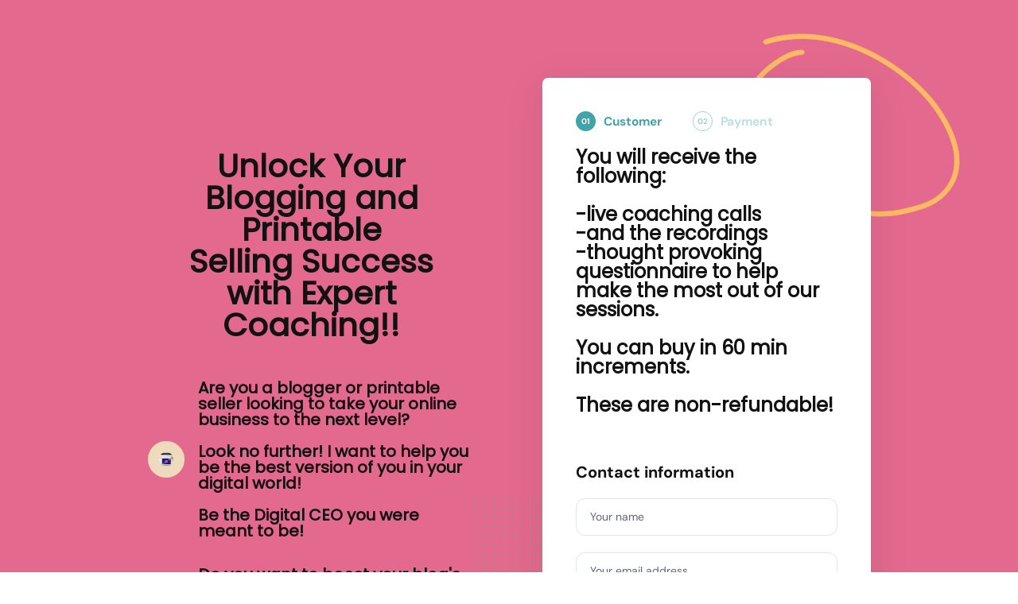

--- FILE ---
content_type: text/css
request_url: https://tinder.thrivecart.com/v20260113193951/plugins/core.template.v2/templates/blocks-sidebar/assets/style.css
body_size: 19806
content:
html{--tc-base-size: 14px;--tc-base-widget-size: 14px;--tc-text-scaler: 10px}@media(-webkit-min-device-pixel-ratio: 2),(min-resolution: 192dpi){html{--tc-base-size: 12px;--tc-base-widget-size: 12px}}.data-field-nulled{display:none !important}fieldset{margin:0;padding:0;border:none;outline:none;letter-spacing:inherit;color:inherit;text-align:left;line-height:inherit}.display-none{display:none !important}.flex-break{flex-basis:100%;height:0}.overlay-decoration{position:relative;z-index:3}.contain-decoration{overflow:hidden}.tc-video{display:block;width:100%}.thrivecart-body [class~=grid],.thrivecart-body [class*=grid-],.thrivecart-body [class*=grid_]{box-sizing:border-box;display:flex;flex-flow:row wrap;margin:0 -0.5rem}.thrivecart-body [class~=col],.thrivecart-body [class*=col-],.thrivecart-body [class*=col_]{box-sizing:border-box;padding:0 .5rem 0;max-width:100%}.thrivecart-body [class~=col],.thrivecart-body [class*=col_]{flex:1 1 0%}.thrivecart-body [class*=col-]{flex:none}.thrivecart-body [class~=grid][class~=col],.thrivecart-body [class~=grid][class*=col-],.thrivecart-body [class~=grid][class*=col_],.thrivecart-body [class*=grid-][class~=col],.thrivecart-body [class*=grid-][class*=col-],.thrivecart-body [class*=grid-][class*=col_],.thrivecart-body [class*=grid_][class~=col],.thrivecart-body [class*=grid_][class*=col-],.thrivecart-body [class*=grid_][class*=col_]{margin:0;padding:0}.thrivecart-body [class*=grid-][class*=-noGutter]{margin:0}.thrivecart-body [class*=grid-][class*=-noGutter]>[class~=col],.thrivecart-body [class*=grid-][class*=-noGutter]>[class*=col-]{padding:0}.thrivecart-body [class*=grid-][class*=-noWrap]{flex-wrap:nowrap}.thrivecart-body [class*=grid-][class*=-center]{justify-content:center}.thrivecart-body [class*=grid-][class*=-right]{justify-content:flex-end;align-self:flex-end;margin-left:auto}.thrivecart-body [class*=grid-][class*=-top]{align-items:flex-start}.thrivecart-body [class*=grid-][class*=-middle]{align-items:center}.thrivecart-body [class*=grid-][class*=-bottom]{align-items:flex-end}.thrivecart-body [class*=grid-][class*=-reverse]{flex-direction:row-reverse}.thrivecart-body [class*=grid-][class*=-column]{flex-direction:column}.thrivecart-body [class*=grid-][class*=-column]>[class*=col-]{flex-basis:auto}.thrivecart-body [class*=grid-][class*=-column-reverse]{flex-direction:column-reverse}.thrivecart-body [class*=grid-][class*=-spaceBetween]{justify-content:space-between}.thrivecart-body [class*=grid-][class*=-spaceAround]{justify-content:space-around}.thrivecart-body [class*=grid-][class*=-equalHeight]>[class~=col],.thrivecart-body [class*=grid-][class*=-equalHeight]>[class*=col-],.thrivecart-body [class*=grid-][class*=-equalHeight]>[class*=col_]{align-self:stretch}.thrivecart-body [class*=grid-][class*=-equalHeight]>[class~=col]>*,.thrivecart-body [class*=grid-][class*=-equalHeight]>[class*=col-]>*,.thrivecart-body [class*=grid-][class*=-equalHeight]>[class*=col_]>*{height:100%}.thrivecart-body [class*=grid-][class*=-noBottom]>[class~=col],.thrivecart-body [class*=grid-][class*=-noBottom]>[class*=col-],.thrivecart-body [class*=grid-][class*=-noBottom]>[class*=col_]{padding-bottom:0}.thrivecart-body [class*=col-][class*=-top]{align-self:flex-start}.thrivecart-body [class*=col-][class*=-middle]{align-self:center}.thrivecart-body [class*=col-][class*=-bottom]{align-self:flex-end}.thrivecart-body [class*=col-][class*=-first]{order:-1}.thrivecart-body [class*=col-][class*=-last]{order:1}.thrivecart-body [class*=grid-1]>[class~=col],.thrivecart-body [class*=grid-1]>[class*=col-],.thrivecart-body [class*=grid-1]>[class*=col_]{flex-basis:100%;max-width:100%}.thrivecart-body [class*=grid-2]>[class~=col],.thrivecart-body [class*=grid-2]>[class*=col-],.thrivecart-body [class*=grid-2]>[class*=col_]{flex-basis:50%;max-width:50%}.thrivecart-body [class*=grid-3]>[class~=col],.thrivecart-body [class*=grid-3]>[class*=col-],.thrivecart-body [class*=grid-3]>[class*=col_]{flex-basis:33.3333333333%;max-width:33.3333333333%}.thrivecart-body [class*=grid-4]>[class~=col],.thrivecart-body [class*=grid-4]>[class*=col-],.thrivecart-body [class*=grid-4]>[class*=col_]{flex-basis:25%;max-width:25%}.thrivecart-body [class*=grid-5]>[class~=col],.thrivecart-body [class*=grid-5]>[class*=col-],.thrivecart-body [class*=grid-5]>[class*=col_]{flex-basis:20%;max-width:20%}.thrivecart-body [class*=grid-6]>[class~=col],.thrivecart-body [class*=grid-6]>[class*=col-],.thrivecart-body [class*=grid-6]>[class*=col_]{flex-basis:16.6666666667%;max-width:16.6666666667%}.thrivecart-body [class*=grid-7]>[class~=col],.thrivecart-body [class*=grid-7]>[class*=col-],.thrivecart-body [class*=grid-7]>[class*=col_]{flex-basis:14.2857142857%;max-width:14.2857142857%}.thrivecart-body [class*=grid-8]>[class~=col],.thrivecart-body [class*=grid-8]>[class*=col-],.thrivecart-body [class*=grid-8]>[class*=col_]{flex-basis:12.5%;max-width:12.5%}.thrivecart-body [class*=grid-9]>[class~=col],.thrivecart-body [class*=grid-9]>[class*=col-],.thrivecart-body [class*=grid-9]>[class*=col_]{flex-basis:11.1111111111%;max-width:11.1111111111%}.thrivecart-body [class*=grid-10]>[class~=col],.thrivecart-body [class*=grid-10]>[class*=col-],.thrivecart-body [class*=grid-10]>[class*=col_]{flex-basis:10%;max-width:10%}.thrivecart-body [class*=grid-11]>[class~=col],.thrivecart-body [class*=grid-11]>[class*=col-],.thrivecart-body [class*=grid-11]>[class*=col_]{flex-basis:9.0909090909%;max-width:9.0909090909%}.thrivecart-body [class*=grid-12]>[class~=col],.thrivecart-body [class*=grid-12]>[class*=col-],.thrivecart-body [class*=grid-12]>[class*=col_]{flex-basis:8.3333333333%;max-width:8.3333333333%}.thrivecart-body.\:container\(width\<\=90em\) [class*=_xlg-1]>[class~=col],.thrivecart-body.\:container\(width\<\=90em\) [class*=_xlg-1]>[class*=col-],.thrivecart-body.\:container\(width\<\=90em\) [class*=_xlg-1]>[class*=col_]{flex-basis:100%;max-width:100%}.thrivecart-body.\:container\(width\<\=90em\) [class*=_xlg-2]>[class~=col],.thrivecart-body.\:container\(width\<\=90em\) [class*=_xlg-2]>[class*=col-],.thrivecart-body.\:container\(width\<\=90em\) [class*=_xlg-2]>[class*=col_]{flex-basis:50%;max-width:50%}.thrivecart-body.\:container\(width\<\=90em\) [class*=_xlg-3]>[class~=col],.thrivecart-body.\:container\(width\<\=90em\) [class*=_xlg-3]>[class*=col-],.thrivecart-body.\:container\(width\<\=90em\) [class*=_xlg-3]>[class*=col_]{flex-basis:33.3333333333%;max-width:33.3333333333%}.thrivecart-body.\:container\(width\<\=90em\) [class*=_xlg-4]>[class~=col],.thrivecart-body.\:container\(width\<\=90em\) [class*=_xlg-4]>[class*=col-],.thrivecart-body.\:container\(width\<\=90em\) [class*=_xlg-4]>[class*=col_]{flex-basis:25%;max-width:25%}.thrivecart-body.\:container\(width\<\=90em\) [class*=_xlg-5]>[class~=col],.thrivecart-body.\:container\(width\<\=90em\) [class*=_xlg-5]>[class*=col-],.thrivecart-body.\:container\(width\<\=90em\) [class*=_xlg-5]>[class*=col_]{flex-basis:20%;max-width:20%}.thrivecart-body.\:container\(width\<\=90em\) [class*=_xlg-6]>[class~=col],.thrivecart-body.\:container\(width\<\=90em\) [class*=_xlg-6]>[class*=col-],.thrivecart-body.\:container\(width\<\=90em\) [class*=_xlg-6]>[class*=col_]{flex-basis:16.6666666667%;max-width:16.6666666667%}.thrivecart-body.\:container\(width\<\=90em\) [class*=_xlg-7]>[class~=col],.thrivecart-body.\:container\(width\<\=90em\) [class*=_xlg-7]>[class*=col-],.thrivecart-body.\:container\(width\<\=90em\) [class*=_xlg-7]>[class*=col_]{flex-basis:14.2857142857%;max-width:14.2857142857%}.thrivecart-body.\:container\(width\<\=90em\) [class*=_xlg-8]>[class~=col],.thrivecart-body.\:container\(width\<\=90em\) [class*=_xlg-8]>[class*=col-],.thrivecart-body.\:container\(width\<\=90em\) [class*=_xlg-8]>[class*=col_]{flex-basis:12.5%;max-width:12.5%}.thrivecart-body.\:container\(width\<\=90em\) [class*=_xlg-9]>[class~=col],.thrivecart-body.\:container\(width\<\=90em\) [class*=_xlg-9]>[class*=col-],.thrivecart-body.\:container\(width\<\=90em\) [class*=_xlg-9]>[class*=col_]{flex-basis:11.1111111111%;max-width:11.1111111111%}.thrivecart-body.\:container\(width\<\=90em\) [class*=_xlg-10]>[class~=col],.thrivecart-body.\:container\(width\<\=90em\) [class*=_xlg-10]>[class*=col-],.thrivecart-body.\:container\(width\<\=90em\) [class*=_xlg-10]>[class*=col_]{flex-basis:10%;max-width:10%}.thrivecart-body.\:container\(width\<\=90em\) [class*=_xlg-11]>[class~=col],.thrivecart-body.\:container\(width\<\=90em\) [class*=_xlg-11]>[class*=col-],.thrivecart-body.\:container\(width\<\=90em\) [class*=_xlg-11]>[class*=col_]{flex-basis:9.0909090909%;max-width:9.0909090909%}.thrivecart-body.\:container\(width\<\=90em\) [class*=_xlg-12]>[class~=col],.thrivecart-body.\:container\(width\<\=90em\) [class*=_xlg-12]>[class*=col-],.thrivecart-body.\:container\(width\<\=90em\) [class*=_xlg-12]>[class*=col_]{flex-basis:8.3333333333%;max-width:8.3333333333%}.thrivecart-body.\:container\(width\<\=80em\) [class*=_lg-1]>[class~=col],.thrivecart-body.\:container\(width\<\=80em\) [class*=_lg-1]>[class*=col-],.thrivecart-body.\:container\(width\<\=80em\) [class*=_lg-1]>[class*=col_]{flex-basis:100%;max-width:100%}.thrivecart-body.\:container\(width\<\=80em\) [class*=_lg-2]>[class~=col],.thrivecart-body.\:container\(width\<\=80em\) [class*=_lg-2]>[class*=col-],.thrivecart-body.\:container\(width\<\=80em\) [class*=_lg-2]>[class*=col_]{flex-basis:50%;max-width:50%}.thrivecart-body.\:container\(width\<\=80em\) [class*=_lg-3]>[class~=col],.thrivecart-body.\:container\(width\<\=80em\) [class*=_lg-3]>[class*=col-],.thrivecart-body.\:container\(width\<\=80em\) [class*=_lg-3]>[class*=col_]{flex-basis:33.3333333333%;max-width:33.3333333333%}.thrivecart-body.\:container\(width\<\=80em\) [class*=_lg-4]>[class~=col],.thrivecart-body.\:container\(width\<\=80em\) [class*=_lg-4]>[class*=col-],.thrivecart-body.\:container\(width\<\=80em\) [class*=_lg-4]>[class*=col_]{flex-basis:25%;max-width:25%}.thrivecart-body.\:container\(width\<\=80em\) [class*=_lg-5]>[class~=col],.thrivecart-body.\:container\(width\<\=80em\) [class*=_lg-5]>[class*=col-],.thrivecart-body.\:container\(width\<\=80em\) [class*=_lg-5]>[class*=col_]{flex-basis:20%;max-width:20%}.thrivecart-body.\:container\(width\<\=80em\) [class*=_lg-6]>[class~=col],.thrivecart-body.\:container\(width\<\=80em\) [class*=_lg-6]>[class*=col-],.thrivecart-body.\:container\(width\<\=80em\) [class*=_lg-6]>[class*=col_]{flex-basis:16.6666666667%;max-width:16.6666666667%}.thrivecart-body.\:container\(width\<\=80em\) [class*=_lg-7]>[class~=col],.thrivecart-body.\:container\(width\<\=80em\) [class*=_lg-7]>[class*=col-],.thrivecart-body.\:container\(width\<\=80em\) [class*=_lg-7]>[class*=col_]{flex-basis:14.2857142857%;max-width:14.2857142857%}.thrivecart-body.\:container\(width\<\=80em\) [class*=_lg-8]>[class~=col],.thrivecart-body.\:container\(width\<\=80em\) [class*=_lg-8]>[class*=col-],.thrivecart-body.\:container\(width\<\=80em\) [class*=_lg-8]>[class*=col_]{flex-basis:12.5%;max-width:12.5%}.thrivecart-body.\:container\(width\<\=80em\) [class*=_lg-9]>[class~=col],.thrivecart-body.\:container\(width\<\=80em\) [class*=_lg-9]>[class*=col-],.thrivecart-body.\:container\(width\<\=80em\) [class*=_lg-9]>[class*=col_]{flex-basis:11.1111111111%;max-width:11.1111111111%}.thrivecart-body.\:container\(width\<\=80em\) [class*=_lg-10]>[class~=col],.thrivecart-body.\:container\(width\<\=80em\) [class*=_lg-10]>[class*=col-],.thrivecart-body.\:container\(width\<\=80em\) [class*=_lg-10]>[class*=col_]{flex-basis:10%;max-width:10%}.thrivecart-body.\:container\(width\<\=80em\) [class*=_lg-11]>[class~=col],.thrivecart-body.\:container\(width\<\=80em\) [class*=_lg-11]>[class*=col-],.thrivecart-body.\:container\(width\<\=80em\) [class*=_lg-11]>[class*=col_]{flex-basis:9.0909090909%;max-width:9.0909090909%}.thrivecart-body.\:container\(width\<\=80em\) [class*=_lg-12]>[class~=col],.thrivecart-body.\:container\(width\<\=80em\) [class*=_lg-12]>[class*=col-],.thrivecart-body.\:container\(width\<\=80em\) [class*=_lg-12]>[class*=col_]{flex-basis:8.3333333333%;max-width:8.3333333333%}.thrivecart-body.\:container\(width\<\=64em\) [class*=_md-1]>[class~=col],.thrivecart-body.\:container\(width\<\=64em\) [class*=_md-1]>[class*=col-],.thrivecart-body.\:container\(width\<\=64em\) [class*=_md-1]>[class*=col_]{flex-basis:100%;max-width:100%}.thrivecart-body.\:container\(width\<\=64em\) [class*=_md-2]>[class~=col],.thrivecart-body.\:container\(width\<\=64em\) [class*=_md-2]>[class*=col-],.thrivecart-body.\:container\(width\<\=64em\) [class*=_md-2]>[class*=col_]{flex-basis:50%;max-width:50%}.thrivecart-body.\:container\(width\<\=64em\) [class*=_md-3]>[class~=col],.thrivecart-body.\:container\(width\<\=64em\) [class*=_md-3]>[class*=col-],.thrivecart-body.\:container\(width\<\=64em\) [class*=_md-3]>[class*=col_]{flex-basis:33.3333333333%;max-width:33.3333333333%}.thrivecart-body.\:container\(width\<\=64em\) [class*=_md-4]>[class~=col],.thrivecart-body.\:container\(width\<\=64em\) [class*=_md-4]>[class*=col-],.thrivecart-body.\:container\(width\<\=64em\) [class*=_md-4]>[class*=col_]{flex-basis:25%;max-width:25%}.thrivecart-body.\:container\(width\<\=64em\) [class*=_md-5]>[class~=col],.thrivecart-body.\:container\(width\<\=64em\) [class*=_md-5]>[class*=col-],.thrivecart-body.\:container\(width\<\=64em\) [class*=_md-5]>[class*=col_]{flex-basis:20%;max-width:20%}.thrivecart-body.\:container\(width\<\=64em\) [class*=_md-6]>[class~=col],.thrivecart-body.\:container\(width\<\=64em\) [class*=_md-6]>[class*=col-],.thrivecart-body.\:container\(width\<\=64em\) [class*=_md-6]>[class*=col_]{flex-basis:16.6666666667%;max-width:16.6666666667%}.thrivecart-body.\:container\(width\<\=64em\) [class*=_md-7]>[class~=col],.thrivecart-body.\:container\(width\<\=64em\) [class*=_md-7]>[class*=col-],.thrivecart-body.\:container\(width\<\=64em\) [class*=_md-7]>[class*=col_]{flex-basis:14.2857142857%;max-width:14.2857142857%}.thrivecart-body.\:container\(width\<\=64em\) [class*=_md-8]>[class~=col],.thrivecart-body.\:container\(width\<\=64em\) [class*=_md-8]>[class*=col-],.thrivecart-body.\:container\(width\<\=64em\) [class*=_md-8]>[class*=col_]{flex-basis:12.5%;max-width:12.5%}.thrivecart-body.\:container\(width\<\=64em\) [class*=_md-9]>[class~=col],.thrivecart-body.\:container\(width\<\=64em\) [class*=_md-9]>[class*=col-],.thrivecart-body.\:container\(width\<\=64em\) [class*=_md-9]>[class*=col_]{flex-basis:11.1111111111%;max-width:11.1111111111%}.thrivecart-body.\:container\(width\<\=64em\) [class*=_md-10]>[class~=col],.thrivecart-body.\:container\(width\<\=64em\) [class*=_md-10]>[class*=col-],.thrivecart-body.\:container\(width\<\=64em\) [class*=_md-10]>[class*=col_]{flex-basis:10%;max-width:10%}.thrivecart-body.\:container\(width\<\=64em\) [class*=_md-11]>[class~=col],.thrivecart-body.\:container\(width\<\=64em\) [class*=_md-11]>[class*=col-],.thrivecart-body.\:container\(width\<\=64em\) [class*=_md-11]>[class*=col_]{flex-basis:9.0909090909%;max-width:9.0909090909%}.thrivecart-body.\:container\(width\<\=64em\) [class*=_md-12]>[class~=col],.thrivecart-body.\:container\(width\<\=64em\) [class*=_md-12]>[class*=col-],.thrivecart-body.\:container\(width\<\=64em\) [class*=_md-12]>[class*=col_]{flex-basis:8.3333333333%;max-width:8.3333333333%}.thrivecart-body.\:container\(width\<\=56em\) [class*=_no-1]>[class~=col],.thrivecart-body.\:container\(width\<\=56em\) [class*=_no-1]>[class*=col-],.thrivecart-body.\:container\(width\<\=56em\) [class*=_no-1]>[class*=col_]{flex-basis:100%;max-width:100%}.thrivecart-body.\:container\(width\<\=56em\) [class*=_no-2]>[class~=col],.thrivecart-body.\:container\(width\<\=56em\) [class*=_no-2]>[class*=col-],.thrivecart-body.\:container\(width\<\=56em\) [class*=_no-2]>[class*=col_]{flex-basis:50%;max-width:50%}.thrivecart-body.\:container\(width\<\=56em\) [class*=_no-3]>[class~=col],.thrivecart-body.\:container\(width\<\=56em\) [class*=_no-3]>[class*=col-],.thrivecart-body.\:container\(width\<\=56em\) [class*=_no-3]>[class*=col_]{flex-basis:33.3333333333%;max-width:33.3333333333%}.thrivecart-body.\:container\(width\<\=56em\) [class*=_no-4]>[class~=col],.thrivecart-body.\:container\(width\<\=56em\) [class*=_no-4]>[class*=col-],.thrivecart-body.\:container\(width\<\=56em\) [class*=_no-4]>[class*=col_]{flex-basis:25%;max-width:25%}.thrivecart-body.\:container\(width\<\=56em\) [class*=_no-5]>[class~=col],.thrivecart-body.\:container\(width\<\=56em\) [class*=_no-5]>[class*=col-],.thrivecart-body.\:container\(width\<\=56em\) [class*=_no-5]>[class*=col_]{flex-basis:20%;max-width:20%}.thrivecart-body.\:container\(width\<\=56em\) [class*=_no-6]>[class~=col],.thrivecart-body.\:container\(width\<\=56em\) [class*=_no-6]>[class*=col-],.thrivecart-body.\:container\(width\<\=56em\) [class*=_no-6]>[class*=col_]{flex-basis:16.6666666667%;max-width:16.6666666667%}.thrivecart-body.\:container\(width\<\=56em\) [class*=_no-7]>[class~=col],.thrivecart-body.\:container\(width\<\=56em\) [class*=_no-7]>[class*=col-],.thrivecart-body.\:container\(width\<\=56em\) [class*=_no-7]>[class*=col_]{flex-basis:14.2857142857%;max-width:14.2857142857%}.thrivecart-body.\:container\(width\<\=56em\) [class*=_no-8]>[class~=col],.thrivecart-body.\:container\(width\<\=56em\) [class*=_no-8]>[class*=col-],.thrivecart-body.\:container\(width\<\=56em\) [class*=_no-8]>[class*=col_]{flex-basis:12.5%;max-width:12.5%}.thrivecart-body.\:container\(width\<\=56em\) [class*=_no-9]>[class~=col],.thrivecart-body.\:container\(width\<\=56em\) [class*=_no-9]>[class*=col-],.thrivecart-body.\:container\(width\<\=56em\) [class*=_no-9]>[class*=col_]{flex-basis:11.1111111111%;max-width:11.1111111111%}.thrivecart-body.\:container\(width\<\=56em\) [class*=_no-10]>[class~=col],.thrivecart-body.\:container\(width\<\=56em\) [class*=_no-10]>[class*=col-],.thrivecart-body.\:container\(width\<\=56em\) [class*=_no-10]>[class*=col_]{flex-basis:10%;max-width:10%}.thrivecart-body.\:container\(width\<\=56em\) [class*=_no-11]>[class~=col],.thrivecart-body.\:container\(width\<\=56em\) [class*=_no-11]>[class*=col-],.thrivecart-body.\:container\(width\<\=56em\) [class*=_no-11]>[class*=col_]{flex-basis:9.0909090909%;max-width:9.0909090909%}.thrivecart-body.\:container\(width\<\=56em\) [class*=_no-12]>[class~=col],.thrivecart-body.\:container\(width\<\=56em\) [class*=_no-12]>[class*=col-],.thrivecart-body.\:container\(width\<\=56em\) [class*=_no-12]>[class*=col_]{flex-basis:8.3333333333%;max-width:8.3333333333%}.thrivecart-body.\:container\(width\<\=48em\) [class*=_sm-1]>[class~=col],.thrivecart-body.\:container\(width\<\=48em\) [class*=_sm-1]>[class*=col-],.thrivecart-body.\:container\(width\<\=48em\) [class*=_sm-1]>[class*=col_]{flex-basis:100%;max-width:100%}.thrivecart-body.\:container\(width\<\=48em\) [class*=_sm-2]>[class~=col],.thrivecart-body.\:container\(width\<\=48em\) [class*=_sm-2]>[class*=col-],.thrivecart-body.\:container\(width\<\=48em\) [class*=_sm-2]>[class*=col_]{flex-basis:50%;max-width:50%}.thrivecart-body.\:container\(width\<\=48em\) [class*=_sm-3]>[class~=col],.thrivecart-body.\:container\(width\<\=48em\) [class*=_sm-3]>[class*=col-],.thrivecart-body.\:container\(width\<\=48em\) [class*=_sm-3]>[class*=col_]{flex-basis:33.3333333333%;max-width:33.3333333333%}.thrivecart-body.\:container\(width\<\=48em\) [class*=_sm-4]>[class~=col],.thrivecart-body.\:container\(width\<\=48em\) [class*=_sm-4]>[class*=col-],.thrivecart-body.\:container\(width\<\=48em\) [class*=_sm-4]>[class*=col_]{flex-basis:25%;max-width:25%}.thrivecart-body.\:container\(width\<\=48em\) [class*=_sm-5]>[class~=col],.thrivecart-body.\:container\(width\<\=48em\) [class*=_sm-5]>[class*=col-],.thrivecart-body.\:container\(width\<\=48em\) [class*=_sm-5]>[class*=col_]{flex-basis:20%;max-width:20%}.thrivecart-body.\:container\(width\<\=48em\) [class*=_sm-6]>[class~=col],.thrivecart-body.\:container\(width\<\=48em\) [class*=_sm-6]>[class*=col-],.thrivecart-body.\:container\(width\<\=48em\) [class*=_sm-6]>[class*=col_]{flex-basis:16.6666666667%;max-width:16.6666666667%}.thrivecart-body.\:container\(width\<\=48em\) [class*=_sm-7]>[class~=col],.thrivecart-body.\:container\(width\<\=48em\) [class*=_sm-7]>[class*=col-],.thrivecart-body.\:container\(width\<\=48em\) [class*=_sm-7]>[class*=col_]{flex-basis:14.2857142857%;max-width:14.2857142857%}.thrivecart-body.\:container\(width\<\=48em\) [class*=_sm-8]>[class~=col],.thrivecart-body.\:container\(width\<\=48em\) [class*=_sm-8]>[class*=col-],.thrivecart-body.\:container\(width\<\=48em\) [class*=_sm-8]>[class*=col_]{flex-basis:12.5%;max-width:12.5%}.thrivecart-body.\:container\(width\<\=48em\) [class*=_sm-9]>[class~=col],.thrivecart-body.\:container\(width\<\=48em\) [class*=_sm-9]>[class*=col-],.thrivecart-body.\:container\(width\<\=48em\) [class*=_sm-9]>[class*=col_]{flex-basis:11.1111111111%;max-width:11.1111111111%}.thrivecart-body.\:container\(width\<\=48em\) [class*=_sm-10]>[class~=col],.thrivecart-body.\:container\(width\<\=48em\) [class*=_sm-10]>[class*=col-],.thrivecart-body.\:container\(width\<\=48em\) [class*=_sm-10]>[class*=col_]{flex-basis:10%;max-width:10%}.thrivecart-body.\:container\(width\<\=48em\) [class*=_sm-11]>[class~=col],.thrivecart-body.\:container\(width\<\=48em\) [class*=_sm-11]>[class*=col-],.thrivecart-body.\:container\(width\<\=48em\) [class*=_sm-11]>[class*=col_]{flex-basis:9.0909090909%;max-width:9.0909090909%}.thrivecart-body.\:container\(width\<\=48em\) [class*=_sm-12]>[class~=col],.thrivecart-body.\:container\(width\<\=48em\) [class*=_sm-12]>[class*=col-],.thrivecart-body.\:container\(width\<\=48em\) [class*=_sm-12]>[class*=col_]{flex-basis:8.3333333333%;max-width:8.3333333333%}.thrivecart-body.\:container\(width\<\=36em\) [class*=_xs-1]>[class~=col],.thrivecart-body.\:container\(width\<\=36em\) [class*=_xs-1]>[class*=col-],.thrivecart-body.\:container\(width\<\=36em\) [class*=_xs-1]>[class*=col_]{flex-basis:100%;max-width:100%}.thrivecart-body.\:container\(width\<\=36em\) [class*=_xs-2]>[class~=col],.thrivecart-body.\:container\(width\<\=36em\) [class*=_xs-2]>[class*=col-],.thrivecart-body.\:container\(width\<\=36em\) [class*=_xs-2]>[class*=col_]{flex-basis:50%;max-width:50%}.thrivecart-body.\:container\(width\<\=36em\) [class*=_xs-3]>[class~=col],.thrivecart-body.\:container\(width\<\=36em\) [class*=_xs-3]>[class*=col-],.thrivecart-body.\:container\(width\<\=36em\) [class*=_xs-3]>[class*=col_]{flex-basis:33.3333333333%;max-width:33.3333333333%}.thrivecart-body.\:container\(width\<\=36em\) [class*=_xs-4]>[class~=col],.thrivecart-body.\:container\(width\<\=36em\) [class*=_xs-4]>[class*=col-],.thrivecart-body.\:container\(width\<\=36em\) [class*=_xs-4]>[class*=col_]{flex-basis:25%;max-width:25%}.thrivecart-body.\:container\(width\<\=36em\) [class*=_xs-5]>[class~=col],.thrivecart-body.\:container\(width\<\=36em\) [class*=_xs-5]>[class*=col-],.thrivecart-body.\:container\(width\<\=36em\) [class*=_xs-5]>[class*=col_]{flex-basis:20%;max-width:20%}.thrivecart-body.\:container\(width\<\=36em\) [class*=_xs-6]>[class~=col],.thrivecart-body.\:container\(width\<\=36em\) [class*=_xs-6]>[class*=col-],.thrivecart-body.\:container\(width\<\=36em\) [class*=_xs-6]>[class*=col_]{flex-basis:16.6666666667%;max-width:16.6666666667%}.thrivecart-body.\:container\(width\<\=36em\) [class*=_xs-7]>[class~=col],.thrivecart-body.\:container\(width\<\=36em\) [class*=_xs-7]>[class*=col-],.thrivecart-body.\:container\(width\<\=36em\) [class*=_xs-7]>[class*=col_]{flex-basis:14.2857142857%;max-width:14.2857142857%}.thrivecart-body.\:container\(width\<\=36em\) [class*=_xs-8]>[class~=col],.thrivecart-body.\:container\(width\<\=36em\) [class*=_xs-8]>[class*=col-],.thrivecart-body.\:container\(width\<\=36em\) [class*=_xs-8]>[class*=col_]{flex-basis:12.5%;max-width:12.5%}.thrivecart-body.\:container\(width\<\=36em\) [class*=_xs-9]>[class~=col],.thrivecart-body.\:container\(width\<\=36em\) [class*=_xs-9]>[class*=col-],.thrivecart-body.\:container\(width\<\=36em\) [class*=_xs-9]>[class*=col_]{flex-basis:11.1111111111%;max-width:11.1111111111%}.thrivecart-body.\:container\(width\<\=36em\) [class*=_xs-10]>[class~=col],.thrivecart-body.\:container\(width\<\=36em\) [class*=_xs-10]>[class*=col-],.thrivecart-body.\:container\(width\<\=36em\) [class*=_xs-10]>[class*=col_]{flex-basis:10%;max-width:10%}.thrivecart-body.\:container\(width\<\=36em\) [class*=_xs-11]>[class~=col],.thrivecart-body.\:container\(width\<\=36em\) [class*=_xs-11]>[class*=col-],.thrivecart-body.\:container\(width\<\=36em\) [class*=_xs-11]>[class*=col_]{flex-basis:9.0909090909%;max-width:9.0909090909%}.thrivecart-body.\:container\(width\<\=36em\) [class*=_xs-12]>[class~=col],.thrivecart-body.\:container\(width\<\=36em\) [class*=_xs-12]>[class*=col-],.thrivecart-body.\:container\(width\<\=36em\) [class*=_xs-12]>[class*=col_]{flex-basis:8.3333333333%;max-width:8.3333333333%}.thrivecart-body.\:container\(width\<\=26em\) [class*=_xxs-1]>[class~=col],.thrivecart-body.\:container\(width\<\=26em\) [class*=_xxs-1]>[class*=col-],.thrivecart-body.\:container\(width\<\=26em\) [class*=_xxs-1]>[class*=col_]{flex-basis:100%;max-width:100%}.thrivecart-body.\:container\(width\<\=26em\) [class*=_xxs-2]>[class~=col],.thrivecart-body.\:container\(width\<\=26em\) [class*=_xxs-2]>[class*=col-],.thrivecart-body.\:container\(width\<\=26em\) [class*=_xxs-2]>[class*=col_]{flex-basis:50%;max-width:50%}.thrivecart-body.\:container\(width\<\=26em\) [class*=_xxs-3]>[class~=col],.thrivecart-body.\:container\(width\<\=26em\) [class*=_xxs-3]>[class*=col-],.thrivecart-body.\:container\(width\<\=26em\) [class*=_xxs-3]>[class*=col_]{flex-basis:33.3333333333%;max-width:33.3333333333%}.thrivecart-body.\:container\(width\<\=26em\) [class*=_xxs-4]>[class~=col],.thrivecart-body.\:container\(width\<\=26em\) [class*=_xxs-4]>[class*=col-],.thrivecart-body.\:container\(width\<\=26em\) [class*=_xxs-4]>[class*=col_]{flex-basis:25%;max-width:25%}.thrivecart-body.\:container\(width\<\=26em\) [class*=_xxs-5]>[class~=col],.thrivecart-body.\:container\(width\<\=26em\) [class*=_xxs-5]>[class*=col-],.thrivecart-body.\:container\(width\<\=26em\) [class*=_xxs-5]>[class*=col_]{flex-basis:20%;max-width:20%}.thrivecart-body.\:container\(width\<\=26em\) [class*=_xxs-6]>[class~=col],.thrivecart-body.\:container\(width\<\=26em\) [class*=_xxs-6]>[class*=col-],.thrivecart-body.\:container\(width\<\=26em\) [class*=_xxs-6]>[class*=col_]{flex-basis:16.6666666667%;max-width:16.6666666667%}.thrivecart-body.\:container\(width\<\=26em\) [class*=_xxs-7]>[class~=col],.thrivecart-body.\:container\(width\<\=26em\) [class*=_xxs-7]>[class*=col-],.thrivecart-body.\:container\(width\<\=26em\) [class*=_xxs-7]>[class*=col_]{flex-basis:14.2857142857%;max-width:14.2857142857%}.thrivecart-body.\:container\(width\<\=26em\) [class*=_xxs-8]>[class~=col],.thrivecart-body.\:container\(width\<\=26em\) [class*=_xxs-8]>[class*=col-],.thrivecart-body.\:container\(width\<\=26em\) [class*=_xxs-8]>[class*=col_]{flex-basis:12.5%;max-width:12.5%}.thrivecart-body.\:container\(width\<\=26em\) [class*=_xxs-9]>[class~=col],.thrivecart-body.\:container\(width\<\=26em\) [class*=_xxs-9]>[class*=col-],.thrivecart-body.\:container\(width\<\=26em\) [class*=_xxs-9]>[class*=col_]{flex-basis:11.1111111111%;max-width:11.1111111111%}.thrivecart-body.\:container\(width\<\=26em\) [class*=_xxs-10]>[class~=col],.thrivecart-body.\:container\(width\<\=26em\) [class*=_xxs-10]>[class*=col-],.thrivecart-body.\:container\(width\<\=26em\) [class*=_xxs-10]>[class*=col_]{flex-basis:10%;max-width:10%}.thrivecart-body.\:container\(width\<\=26em\) [class*=_xxs-11]>[class~=col],.thrivecart-body.\:container\(width\<\=26em\) [class*=_xxs-11]>[class*=col-],.thrivecart-body.\:container\(width\<\=26em\) [class*=_xxs-11]>[class*=col_]{flex-basis:9.0909090909%;max-width:9.0909090909%}.thrivecart-body.\:container\(width\<\=26em\) [class*=_xxs-12]>[class~=col],.thrivecart-body.\:container\(width\<\=26em\) [class*=_xxs-12]>[class*=col-],.thrivecart-body.\:container\(width\<\=26em\) [class*=_xxs-12]>[class*=col_]{flex-basis:8.3333333333%;max-width:8.3333333333%}.thrivecart-body [class~=grid]>[class*=col-1],.thrivecart-body [class*=grid-]>[class*=col-1],.thrivecart-body [class*=grid_]>[class*=col-1]{flex-basis:8.3333333333%;max-width:8.3333333333%}.thrivecart-body [class~=grid]>[class*=col-2],.thrivecart-body [class*=grid-]>[class*=col-2],.thrivecart-body [class*=grid_]>[class*=col-2]{flex-basis:16.6666666667%;max-width:16.6666666667%}.thrivecart-body [class~=grid]>[class*=col-3],.thrivecart-body [class*=grid-]>[class*=col-3],.thrivecart-body [class*=grid_]>[class*=col-3]{flex-basis:25%;max-width:25%}.thrivecart-body [class~=grid]>[class*=col-4],.thrivecart-body [class*=grid-]>[class*=col-4],.thrivecart-body [class*=grid_]>[class*=col-4]{flex-basis:33.3333333333%;max-width:33.3333333333%}.thrivecart-body [class~=grid]>[class*=col-5],.thrivecart-body [class*=grid-]>[class*=col-5],.thrivecart-body [class*=grid_]>[class*=col-5]{flex-basis:41.6666666667%;max-width:41.6666666667%}.thrivecart-body [class~=grid]>[class*=col-6],.thrivecart-body [class*=grid-]>[class*=col-6],.thrivecart-body [class*=grid_]>[class*=col-6]{flex-basis:50%;max-width:50%}.thrivecart-body [class~=grid]>[class*=col-7],.thrivecart-body [class*=grid-]>[class*=col-7],.thrivecart-body [class*=grid_]>[class*=col-7]{flex-basis:58.3333333333%;max-width:58.3333333333%}.thrivecart-body [class~=grid]>[class*=col-8],.thrivecart-body [class*=grid-]>[class*=col-8],.thrivecart-body [class*=grid_]>[class*=col-8]{flex-basis:66.6666666667%;max-width:66.6666666667%}.thrivecart-body [class~=grid]>[class*=col-9],.thrivecart-body [class*=grid-]>[class*=col-9],.thrivecart-body [class*=grid_]>[class*=col-9]{flex-basis:75%;max-width:75%}.thrivecart-body [class~=grid]>[class*=col-10],.thrivecart-body [class*=grid-]>[class*=col-10],.thrivecart-body [class*=grid_]>[class*=col-10]{flex-basis:83.3333333333%;max-width:83.3333333333%}.thrivecart-body [class~=grid]>[class*=col-11],.thrivecart-body [class*=grid-]>[class*=col-11],.thrivecart-body [class*=grid_]>[class*=col-11]{flex-basis:91.6666666667%;max-width:91.6666666667%}.thrivecart-body [class~=grid]>[class*=col-12],.thrivecart-body [class*=grid-]>[class*=col-12],.thrivecart-body [class*=grid_]>[class*=col-12]{flex-basis:100%;max-width:100%}.thrivecart-body [class~=grid]>[data-push-left*=off-0],.thrivecart-body [class*=grid-]>[data-push-left*=off-0],.thrivecart-body [class*=grid_]>[data-push-left*=off-0]{margin-left:0}.thrivecart-body [class~=grid]>[data-push-left*=off-1],.thrivecart-body [class*=grid-]>[data-push-left*=off-1],.thrivecart-body [class*=grid_]>[data-push-left*=off-1]{margin-left:8.3333333333%}.thrivecart-body [class~=grid]>[data-push-left*=off-2],.thrivecart-body [class*=grid-]>[data-push-left*=off-2],.thrivecart-body [class*=grid_]>[data-push-left*=off-2]{margin-left:16.6666666667%}.thrivecart-body [class~=grid]>[data-push-left*=off-3],.thrivecart-body [class*=grid-]>[data-push-left*=off-3],.thrivecart-body [class*=grid_]>[data-push-left*=off-3]{margin-left:25%}.thrivecart-body [class~=grid]>[data-push-left*=off-4],.thrivecart-body [class*=grid-]>[data-push-left*=off-4],.thrivecart-body [class*=grid_]>[data-push-left*=off-4]{margin-left:33.3333333333%}.thrivecart-body [class~=grid]>[data-push-left*=off-5],.thrivecart-body [class*=grid-]>[data-push-left*=off-5],.thrivecart-body [class*=grid_]>[data-push-left*=off-5]{margin-left:41.6666666667%}.thrivecart-body [class~=grid]>[data-push-left*=off-6],.thrivecart-body [class*=grid-]>[data-push-left*=off-6],.thrivecart-body [class*=grid_]>[data-push-left*=off-6]{margin-left:50%}.thrivecart-body [class~=grid]>[data-push-left*=off-7],.thrivecart-body [class*=grid-]>[data-push-left*=off-7],.thrivecart-body [class*=grid_]>[data-push-left*=off-7]{margin-left:58.3333333333%}.thrivecart-body [class~=grid]>[data-push-left*=off-8],.thrivecart-body [class*=grid-]>[data-push-left*=off-8],.thrivecart-body [class*=grid_]>[data-push-left*=off-8]{margin-left:66.6666666667%}.thrivecart-body [class~=grid]>[data-push-left*=off-9],.thrivecart-body [class*=grid-]>[data-push-left*=off-9],.thrivecart-body [class*=grid_]>[data-push-left*=off-9]{margin-left:75%}.thrivecart-body [class~=grid]>[data-push-left*=off-10],.thrivecart-body [class*=grid-]>[data-push-left*=off-10],.thrivecart-body [class*=grid_]>[data-push-left*=off-10]{margin-left:83.3333333333%}.thrivecart-body [class~=grid]>[data-push-left*=off-11],.thrivecart-body [class*=grid-]>[data-push-left*=off-11],.thrivecart-body [class*=grid_]>[data-push-left*=off-11]{margin-left:91.6666666667%}.thrivecart-body [class~=grid]>[data-push-right*=off-0],.thrivecart-body [class*=grid-]>[data-push-right*=off-0],.thrivecart-body [class*=grid_]>[data-push-right*=off-0]{margin-right:0}.thrivecart-body [class~=grid]>[data-push-right*=off-1],.thrivecart-body [class*=grid-]>[data-push-right*=off-1],.thrivecart-body [class*=grid_]>[data-push-right*=off-1]{margin-right:8.3333333333%}.thrivecart-body [class~=grid]>[data-push-right*=off-2],.thrivecart-body [class*=grid-]>[data-push-right*=off-2],.thrivecart-body [class*=grid_]>[data-push-right*=off-2]{margin-right:16.6666666667%}.thrivecart-body [class~=grid]>[data-push-right*=off-3],.thrivecart-body [class*=grid-]>[data-push-right*=off-3],.thrivecart-body [class*=grid_]>[data-push-right*=off-3]{margin-right:25%}.thrivecart-body [class~=grid]>[data-push-right*=off-4],.thrivecart-body [class*=grid-]>[data-push-right*=off-4],.thrivecart-body [class*=grid_]>[data-push-right*=off-4]{margin-right:33.3333333333%}.thrivecart-body [class~=grid]>[data-push-right*=off-5],.thrivecart-body [class*=grid-]>[data-push-right*=off-5],.thrivecart-body [class*=grid_]>[data-push-right*=off-5]{margin-right:41.6666666667%}.thrivecart-body [class~=grid]>[data-push-right*=off-6],.thrivecart-body [class*=grid-]>[data-push-right*=off-6],.thrivecart-body [class*=grid_]>[data-push-right*=off-6]{margin-right:50%}.thrivecart-body [class~=grid]>[data-push-right*=off-7],.thrivecart-body [class*=grid-]>[data-push-right*=off-7],.thrivecart-body [class*=grid_]>[data-push-right*=off-7]{margin-right:58.3333333333%}.thrivecart-body [class~=grid]>[data-push-right*=off-8],.thrivecart-body [class*=grid-]>[data-push-right*=off-8],.thrivecart-body [class*=grid_]>[data-push-right*=off-8]{margin-right:66.6666666667%}.thrivecart-body [class~=grid]>[data-push-right*=off-9],.thrivecart-body [class*=grid-]>[data-push-right*=off-9],.thrivecart-body [class*=grid_]>[data-push-right*=off-9]{margin-right:75%}.thrivecart-body [class~=grid]>[data-push-right*=off-10],.thrivecart-body [class*=grid-]>[data-push-right*=off-10],.thrivecart-body [class*=grid_]>[data-push-right*=off-10]{margin-right:83.3333333333%}.thrivecart-body [class~=grid]>[data-push-right*=off-11],.thrivecart-body [class*=grid-]>[data-push-right*=off-11],.thrivecart-body [class*=grid_]>[data-push-right*=off-11]{margin-right:91.6666666667%}.thrivecart-body.\:container\(width\<\=90em\) [class~=grid]>[class*=_xlg-1],.thrivecart-body.\:container\(width\<\=90em\) [class*=grid-]>[class*=_xlg-1],.thrivecart-body.\:container\(width\<\=90em\) [class*=grid_]>[class*=_xlg-1]{flex-basis:8.3333333333%;max-width:8.3333333333%}.thrivecart-body.\:container\(width\<\=90em\) [class~=grid]>[class*=_xlg-2],.thrivecart-body.\:container\(width\<\=90em\) [class*=grid-]>[class*=_xlg-2],.thrivecart-body.\:container\(width\<\=90em\) [class*=grid_]>[class*=_xlg-2]{flex-basis:16.6666666667%;max-width:16.6666666667%}.thrivecart-body.\:container\(width\<\=90em\) [class~=grid]>[class*=_xlg-3],.thrivecart-body.\:container\(width\<\=90em\) [class*=grid-]>[class*=_xlg-3],.thrivecart-body.\:container\(width\<\=90em\) [class*=grid_]>[class*=_xlg-3]{flex-basis:25%;max-width:25%}.thrivecart-body.\:container\(width\<\=90em\) [class~=grid]>[class*=_xlg-4],.thrivecart-body.\:container\(width\<\=90em\) [class*=grid-]>[class*=_xlg-4],.thrivecart-body.\:container\(width\<\=90em\) [class*=grid_]>[class*=_xlg-4]{flex-basis:33.3333333333%;max-width:33.3333333333%}.thrivecart-body.\:container\(width\<\=90em\) [class~=grid]>[class*=_xlg-5],.thrivecart-body.\:container\(width\<\=90em\) [class*=grid-]>[class*=_xlg-5],.thrivecart-body.\:container\(width\<\=90em\) [class*=grid_]>[class*=_xlg-5]{flex-basis:41.6666666667%;max-width:41.6666666667%}.thrivecart-body.\:container\(width\<\=90em\) [class~=grid]>[class*=_xlg-6],.thrivecart-body.\:container\(width\<\=90em\) [class*=grid-]>[class*=_xlg-6],.thrivecart-body.\:container\(width\<\=90em\) [class*=grid_]>[class*=_xlg-6]{flex-basis:50%;max-width:50%}.thrivecart-body.\:container\(width\<\=90em\) [class~=grid]>[class*=_xlg-7],.thrivecart-body.\:container\(width\<\=90em\) [class*=grid-]>[class*=_xlg-7],.thrivecart-body.\:container\(width\<\=90em\) [class*=grid_]>[class*=_xlg-7]{flex-basis:58.3333333333%;max-width:58.3333333333%}.thrivecart-body.\:container\(width\<\=90em\) [class~=grid]>[class*=_xlg-8],.thrivecart-body.\:container\(width\<\=90em\) [class*=grid-]>[class*=_xlg-8],.thrivecart-body.\:container\(width\<\=90em\) [class*=grid_]>[class*=_xlg-8]{flex-basis:66.6666666667%;max-width:66.6666666667%}.thrivecart-body.\:container\(width\<\=90em\) [class~=grid]>[class*=_xlg-9],.thrivecart-body.\:container\(width\<\=90em\) [class*=grid-]>[class*=_xlg-9],.thrivecart-body.\:container\(width\<\=90em\) [class*=grid_]>[class*=_xlg-9]{flex-basis:75%;max-width:75%}.thrivecart-body.\:container\(width\<\=90em\) [class~=grid]>[class*=_xlg-10],.thrivecart-body.\:container\(width\<\=90em\) [class*=grid-]>[class*=_xlg-10],.thrivecart-body.\:container\(width\<\=90em\) [class*=grid_]>[class*=_xlg-10]{flex-basis:83.3333333333%;max-width:83.3333333333%}.thrivecart-body.\:container\(width\<\=90em\) [class~=grid]>[class*=_xlg-11],.thrivecart-body.\:container\(width\<\=90em\) [class*=grid-]>[class*=_xlg-11],.thrivecart-body.\:container\(width\<\=90em\) [class*=grid_]>[class*=_xlg-11]{flex-basis:91.6666666667%;max-width:91.6666666667%}.thrivecart-body.\:container\(width\<\=90em\) [class~=grid]>[class*=_xlg-12],.thrivecart-body.\:container\(width\<\=90em\) [class*=grid-]>[class*=_xlg-12],.thrivecart-body.\:container\(width\<\=90em\) [class*=grid_]>[class*=_xlg-12]{flex-basis:100%;max-width:100%}.thrivecart-body.\:container\(width\<\=90em\) [class~=grid]>[data-push-left*=_xlg-0],.thrivecart-body.\:container\(width\<\=90em\) [class*=grid-]>[data-push-left*=_xlg-0],.thrivecart-body.\:container\(width\<\=90em\) [class*=grid_]>[data-push-left*=_xlg-0]{margin-left:0}.thrivecart-body.\:container\(width\<\=90em\) [class~=grid]>[data-push-left*=_xlg-1],.thrivecart-body.\:container\(width\<\=90em\) [class*=grid-]>[data-push-left*=_xlg-1],.thrivecart-body.\:container\(width\<\=90em\) [class*=grid_]>[data-push-left*=_xlg-1]{margin-left:8.3333333333%}.thrivecart-body.\:container\(width\<\=90em\) [class~=grid]>[data-push-left*=_xlg-2],.thrivecart-body.\:container\(width\<\=90em\) [class*=grid-]>[data-push-left*=_xlg-2],.thrivecart-body.\:container\(width\<\=90em\) [class*=grid_]>[data-push-left*=_xlg-2]{margin-left:16.6666666667%}.thrivecart-body.\:container\(width\<\=90em\) [class~=grid]>[data-push-left*=_xlg-3],.thrivecart-body.\:container\(width\<\=90em\) [class*=grid-]>[data-push-left*=_xlg-3],.thrivecart-body.\:container\(width\<\=90em\) [class*=grid_]>[data-push-left*=_xlg-3]{margin-left:25%}.thrivecart-body.\:container\(width\<\=90em\) [class~=grid]>[data-push-left*=_xlg-4],.thrivecart-body.\:container\(width\<\=90em\) [class*=grid-]>[data-push-left*=_xlg-4],.thrivecart-body.\:container\(width\<\=90em\) [class*=grid_]>[data-push-left*=_xlg-4]{margin-left:33.3333333333%}.thrivecart-body.\:container\(width\<\=90em\) [class~=grid]>[data-push-left*=_xlg-5],.thrivecart-body.\:container\(width\<\=90em\) [class*=grid-]>[data-push-left*=_xlg-5],.thrivecart-body.\:container\(width\<\=90em\) [class*=grid_]>[data-push-left*=_xlg-5]{margin-left:41.6666666667%}.thrivecart-body.\:container\(width\<\=90em\) [class~=grid]>[data-push-left*=_xlg-6],.thrivecart-body.\:container\(width\<\=90em\) [class*=grid-]>[data-push-left*=_xlg-6],.thrivecart-body.\:container\(width\<\=90em\) [class*=grid_]>[data-push-left*=_xlg-6]{margin-left:50%}.thrivecart-body.\:container\(width\<\=90em\) [class~=grid]>[data-push-left*=_xlg-7],.thrivecart-body.\:container\(width\<\=90em\) [class*=grid-]>[data-push-left*=_xlg-7],.thrivecart-body.\:container\(width\<\=90em\) [class*=grid_]>[data-push-left*=_xlg-7]{margin-left:58.3333333333%}.thrivecart-body.\:container\(width\<\=90em\) [class~=grid]>[data-push-left*=_xlg-8],.thrivecart-body.\:container\(width\<\=90em\) [class*=grid-]>[data-push-left*=_xlg-8],.thrivecart-body.\:container\(width\<\=90em\) [class*=grid_]>[data-push-left*=_xlg-8]{margin-left:66.6666666667%}.thrivecart-body.\:container\(width\<\=90em\) [class~=grid]>[data-push-left*=_xlg-9],.thrivecart-body.\:container\(width\<\=90em\) [class*=grid-]>[data-push-left*=_xlg-9],.thrivecart-body.\:container\(width\<\=90em\) [class*=grid_]>[data-push-left*=_xlg-9]{margin-left:75%}.thrivecart-body.\:container\(width\<\=90em\) [class~=grid]>[data-push-left*=_xlg-10],.thrivecart-body.\:container\(width\<\=90em\) [class*=grid-]>[data-push-left*=_xlg-10],.thrivecart-body.\:container\(width\<\=90em\) [class*=grid_]>[data-push-left*=_xlg-10]{margin-left:83.3333333333%}.thrivecart-body.\:container\(width\<\=90em\) [class~=grid]>[data-push-left*=_xlg-11],.thrivecart-body.\:container\(width\<\=90em\) [class*=grid-]>[data-push-left*=_xlg-11],.thrivecart-body.\:container\(width\<\=90em\) [class*=grid_]>[data-push-left*=_xlg-11]{margin-left:91.6666666667%}.thrivecart-body.\:container\(width\<\=90em\) [class~=grid]>[data-push-right*=_xlg-0],.thrivecart-body.\:container\(width\<\=90em\) [class*=grid-]>[data-push-right*=_xlg-0],.thrivecart-body.\:container\(width\<\=90em\) [class*=grid_]>[data-push-right*=_xlg-0]{margin-right:0}.thrivecart-body.\:container\(width\<\=90em\) [class~=grid]>[data-push-right*=_xlg-1],.thrivecart-body.\:container\(width\<\=90em\) [class*=grid-]>[data-push-right*=_xlg-1],.thrivecart-body.\:container\(width\<\=90em\) [class*=grid_]>[data-push-right*=_xlg-1]{margin-right:8.3333333333%}.thrivecart-body.\:container\(width\<\=90em\) [class~=grid]>[data-push-right*=_xlg-2],.thrivecart-body.\:container\(width\<\=90em\) [class*=grid-]>[data-push-right*=_xlg-2],.thrivecart-body.\:container\(width\<\=90em\) [class*=grid_]>[data-push-right*=_xlg-2]{margin-right:16.6666666667%}.thrivecart-body.\:container\(width\<\=90em\) [class~=grid]>[data-push-right*=_xlg-3],.thrivecart-body.\:container\(width\<\=90em\) [class*=grid-]>[data-push-right*=_xlg-3],.thrivecart-body.\:container\(width\<\=90em\) [class*=grid_]>[data-push-right*=_xlg-3]{margin-right:25%}.thrivecart-body.\:container\(width\<\=90em\) [class~=grid]>[data-push-right*=_xlg-4],.thrivecart-body.\:container\(width\<\=90em\) [class*=grid-]>[data-push-right*=_xlg-4],.thrivecart-body.\:container\(width\<\=90em\) [class*=grid_]>[data-push-right*=_xlg-4]{margin-right:33.3333333333%}.thrivecart-body.\:container\(width\<\=90em\) [class~=grid]>[data-push-right*=_xlg-5],.thrivecart-body.\:container\(width\<\=90em\) [class*=grid-]>[data-push-right*=_xlg-5],.thrivecart-body.\:container\(width\<\=90em\) [class*=grid_]>[data-push-right*=_xlg-5]{margin-right:41.6666666667%}.thrivecart-body.\:container\(width\<\=90em\) [class~=grid]>[data-push-right*=_xlg-6],.thrivecart-body.\:container\(width\<\=90em\) [class*=grid-]>[data-push-right*=_xlg-6],.thrivecart-body.\:container\(width\<\=90em\) [class*=grid_]>[data-push-right*=_xlg-6]{margin-right:50%}.thrivecart-body.\:container\(width\<\=90em\) [class~=grid]>[data-push-right*=_xlg-7],.thrivecart-body.\:container\(width\<\=90em\) [class*=grid-]>[data-push-right*=_xlg-7],.thrivecart-body.\:container\(width\<\=90em\) [class*=grid_]>[data-push-right*=_xlg-7]{margin-right:58.3333333333%}.thrivecart-body.\:container\(width\<\=90em\) [class~=grid]>[data-push-right*=_xlg-8],.thrivecart-body.\:container\(width\<\=90em\) [class*=grid-]>[data-push-right*=_xlg-8],.thrivecart-body.\:container\(width\<\=90em\) [class*=grid_]>[data-push-right*=_xlg-8]{margin-right:66.6666666667%}.thrivecart-body.\:container\(width\<\=90em\) [class~=grid]>[data-push-right*=_xlg-9],.thrivecart-body.\:container\(width\<\=90em\) [class*=grid-]>[data-push-right*=_xlg-9],.thrivecart-body.\:container\(width\<\=90em\) [class*=grid_]>[data-push-right*=_xlg-9]{margin-right:75%}.thrivecart-body.\:container\(width\<\=90em\) [class~=grid]>[data-push-right*=_xlg-10],.thrivecart-body.\:container\(width\<\=90em\) [class*=grid-]>[data-push-right*=_xlg-10],.thrivecart-body.\:container\(width\<\=90em\) [class*=grid_]>[data-push-right*=_xlg-10]{margin-right:83.3333333333%}.thrivecart-body.\:container\(width\<\=90em\) [class~=grid]>[data-push-right*=_xlg-11],.thrivecart-body.\:container\(width\<\=90em\) [class*=grid-]>[data-push-right*=_xlg-11],.thrivecart-body.\:container\(width\<\=90em\) [class*=grid_]>[data-push-right*=_xlg-11]{margin-right:91.6666666667%}.thrivecart-body.\:container\(width\<\=90em\) [class~=grid] [class*=_xlg-first],.thrivecart-body.\:container\(width\<\=90em\) [class*=grid-] [class*=_xlg-first],.thrivecart-body.\:container\(width\<\=90em\) [class*=grid_] [class*=_xlg-first]{order:-1}.thrivecart-body.\:container\(width\<\=90em\) [class~=grid] [class*=_xlg-last],.thrivecart-body.\:container\(width\<\=90em\) [class*=grid-] [class*=_xlg-last],.thrivecart-body.\:container\(width\<\=90em\) [class*=grid_] [class*=_xlg-last]{order:1}.thrivecart-body.\:container\(width\<\=80em\) [class~=grid]>[class*=_lg-1],.thrivecart-body.\:container\(width\<\=80em\) [class*=grid-]>[class*=_lg-1],.thrivecart-body.\:container\(width\<\=80em\) [class*=grid_]>[class*=_lg-1]{flex-basis:8.3333333333%;max-width:8.3333333333%}.thrivecart-body.\:container\(width\<\=80em\) [class~=grid]>[class*=_lg-2],.thrivecart-body.\:container\(width\<\=80em\) [class*=grid-]>[class*=_lg-2],.thrivecart-body.\:container\(width\<\=80em\) [class*=grid_]>[class*=_lg-2]{flex-basis:16.6666666667%;max-width:16.6666666667%}.thrivecart-body.\:container\(width\<\=80em\) [class~=grid]>[class*=_lg-3],.thrivecart-body.\:container\(width\<\=80em\) [class*=grid-]>[class*=_lg-3],.thrivecart-body.\:container\(width\<\=80em\) [class*=grid_]>[class*=_lg-3]{flex-basis:25%;max-width:25%}.thrivecart-body.\:container\(width\<\=80em\) [class~=grid]>[class*=_lg-4],.thrivecart-body.\:container\(width\<\=80em\) [class*=grid-]>[class*=_lg-4],.thrivecart-body.\:container\(width\<\=80em\) [class*=grid_]>[class*=_lg-4]{flex-basis:33.3333333333%;max-width:33.3333333333%}.thrivecart-body.\:container\(width\<\=80em\) [class~=grid]>[class*=_lg-5],.thrivecart-body.\:container\(width\<\=80em\) [class*=grid-]>[class*=_lg-5],.thrivecart-body.\:container\(width\<\=80em\) [class*=grid_]>[class*=_lg-5]{flex-basis:41.6666666667%;max-width:41.6666666667%}.thrivecart-body.\:container\(width\<\=80em\) [class~=grid]>[class*=_lg-6],.thrivecart-body.\:container\(width\<\=80em\) [class*=grid-]>[class*=_lg-6],.thrivecart-body.\:container\(width\<\=80em\) [class*=grid_]>[class*=_lg-6]{flex-basis:50%;max-width:50%}.thrivecart-body.\:container\(width\<\=80em\) [class~=grid]>[class*=_lg-7],.thrivecart-body.\:container\(width\<\=80em\) [class*=grid-]>[class*=_lg-7],.thrivecart-body.\:container\(width\<\=80em\) [class*=grid_]>[class*=_lg-7]{flex-basis:58.3333333333%;max-width:58.3333333333%}.thrivecart-body.\:container\(width\<\=80em\) [class~=grid]>[class*=_lg-8],.thrivecart-body.\:container\(width\<\=80em\) [class*=grid-]>[class*=_lg-8],.thrivecart-body.\:container\(width\<\=80em\) [class*=grid_]>[class*=_lg-8]{flex-basis:66.6666666667%;max-width:66.6666666667%}.thrivecart-body.\:container\(width\<\=80em\) [class~=grid]>[class*=_lg-9],.thrivecart-body.\:container\(width\<\=80em\) [class*=grid-]>[class*=_lg-9],.thrivecart-body.\:container\(width\<\=80em\) [class*=grid_]>[class*=_lg-9]{flex-basis:75%;max-width:75%}.thrivecart-body.\:container\(width\<\=80em\) [class~=grid]>[class*=_lg-10],.thrivecart-body.\:container\(width\<\=80em\) [class*=grid-]>[class*=_lg-10],.thrivecart-body.\:container\(width\<\=80em\) [class*=grid_]>[class*=_lg-10]{flex-basis:83.3333333333%;max-width:83.3333333333%}.thrivecart-body.\:container\(width\<\=80em\) [class~=grid]>[class*=_lg-11],.thrivecart-body.\:container\(width\<\=80em\) [class*=grid-]>[class*=_lg-11],.thrivecart-body.\:container\(width\<\=80em\) [class*=grid_]>[class*=_lg-11]{flex-basis:91.6666666667%;max-width:91.6666666667%}.thrivecart-body.\:container\(width\<\=80em\) [class~=grid]>[class*=_lg-12],.thrivecart-body.\:container\(width\<\=80em\) [class*=grid-]>[class*=_lg-12],.thrivecart-body.\:container\(width\<\=80em\) [class*=grid_]>[class*=_lg-12]{flex-basis:100%;max-width:100%}.thrivecart-body.\:container\(width\<\=80em\) [class~=grid]>[data-push-left*=_lg-0],.thrivecart-body.\:container\(width\<\=80em\) [class*=grid-]>[data-push-left*=_lg-0],.thrivecart-body.\:container\(width\<\=80em\) [class*=grid_]>[data-push-left*=_lg-0]{margin-left:0}.thrivecart-body.\:container\(width\<\=80em\) [class~=grid]>[data-push-left*=_lg-1],.thrivecart-body.\:container\(width\<\=80em\) [class*=grid-]>[data-push-left*=_lg-1],.thrivecart-body.\:container\(width\<\=80em\) [class*=grid_]>[data-push-left*=_lg-1]{margin-left:8.3333333333%}.thrivecart-body.\:container\(width\<\=80em\) [class~=grid]>[data-push-left*=_lg-2],.thrivecart-body.\:container\(width\<\=80em\) [class*=grid-]>[data-push-left*=_lg-2],.thrivecart-body.\:container\(width\<\=80em\) [class*=grid_]>[data-push-left*=_lg-2]{margin-left:16.6666666667%}.thrivecart-body.\:container\(width\<\=80em\) [class~=grid]>[data-push-left*=_lg-3],.thrivecart-body.\:container\(width\<\=80em\) [class*=grid-]>[data-push-left*=_lg-3],.thrivecart-body.\:container\(width\<\=80em\) [class*=grid_]>[data-push-left*=_lg-3]{margin-left:25%}.thrivecart-body.\:container\(width\<\=80em\) [class~=grid]>[data-push-left*=_lg-4],.thrivecart-body.\:container\(width\<\=80em\) [class*=grid-]>[data-push-left*=_lg-4],.thrivecart-body.\:container\(width\<\=80em\) [class*=grid_]>[data-push-left*=_lg-4]{margin-left:33.3333333333%}.thrivecart-body.\:container\(width\<\=80em\) [class~=grid]>[data-push-left*=_lg-5],.thrivecart-body.\:container\(width\<\=80em\) [class*=grid-]>[data-push-left*=_lg-5],.thrivecart-body.\:container\(width\<\=80em\) [class*=grid_]>[data-push-left*=_lg-5]{margin-left:41.6666666667%}.thrivecart-body.\:container\(width\<\=80em\) [class~=grid]>[data-push-left*=_lg-6],.thrivecart-body.\:container\(width\<\=80em\) [class*=grid-]>[data-push-left*=_lg-6],.thrivecart-body.\:container\(width\<\=80em\) [class*=grid_]>[data-push-left*=_lg-6]{margin-left:50%}.thrivecart-body.\:container\(width\<\=80em\) [class~=grid]>[data-push-left*=_lg-7],.thrivecart-body.\:container\(width\<\=80em\) [class*=grid-]>[data-push-left*=_lg-7],.thrivecart-body.\:container\(width\<\=80em\) [class*=grid_]>[data-push-left*=_lg-7]{margin-left:58.3333333333%}.thrivecart-body.\:container\(width\<\=80em\) [class~=grid]>[data-push-left*=_lg-8],.thrivecart-body.\:container\(width\<\=80em\) [class*=grid-]>[data-push-left*=_lg-8],.thrivecart-body.\:container\(width\<\=80em\) [class*=grid_]>[data-push-left*=_lg-8]{margin-left:66.6666666667%}.thrivecart-body.\:container\(width\<\=80em\) [class~=grid]>[data-push-left*=_lg-9],.thrivecart-body.\:container\(width\<\=80em\) [class*=grid-]>[data-push-left*=_lg-9],.thrivecart-body.\:container\(width\<\=80em\) [class*=grid_]>[data-push-left*=_lg-9]{margin-left:75%}.thrivecart-body.\:container\(width\<\=80em\) [class~=grid]>[data-push-left*=_lg-10],.thrivecart-body.\:container\(width\<\=80em\) [class*=grid-]>[data-push-left*=_lg-10],.thrivecart-body.\:container\(width\<\=80em\) [class*=grid_]>[data-push-left*=_lg-10]{margin-left:83.3333333333%}.thrivecart-body.\:container\(width\<\=80em\) [class~=grid]>[data-push-left*=_lg-11],.thrivecart-body.\:container\(width\<\=80em\) [class*=grid-]>[data-push-left*=_lg-11],.thrivecart-body.\:container\(width\<\=80em\) [class*=grid_]>[data-push-left*=_lg-11]{margin-left:91.6666666667%}.thrivecart-body.\:container\(width\<\=80em\) [class~=grid]>[data-push-right*=_lg-0],.thrivecart-body.\:container\(width\<\=80em\) [class*=grid-]>[data-push-right*=_lg-0],.thrivecart-body.\:container\(width\<\=80em\) [class*=grid_]>[data-push-right*=_lg-0]{margin-right:0}.thrivecart-body.\:container\(width\<\=80em\) [class~=grid]>[data-push-right*=_lg-1],.thrivecart-body.\:container\(width\<\=80em\) [class*=grid-]>[data-push-right*=_lg-1],.thrivecart-body.\:container\(width\<\=80em\) [class*=grid_]>[data-push-right*=_lg-1]{margin-right:8.3333333333%}.thrivecart-body.\:container\(width\<\=80em\) [class~=grid]>[data-push-right*=_lg-2],.thrivecart-body.\:container\(width\<\=80em\) [class*=grid-]>[data-push-right*=_lg-2],.thrivecart-body.\:container\(width\<\=80em\) [class*=grid_]>[data-push-right*=_lg-2]{margin-right:16.6666666667%}.thrivecart-body.\:container\(width\<\=80em\) [class~=grid]>[data-push-right*=_lg-3],.thrivecart-body.\:container\(width\<\=80em\) [class*=grid-]>[data-push-right*=_lg-3],.thrivecart-body.\:container\(width\<\=80em\) [class*=grid_]>[data-push-right*=_lg-3]{margin-right:25%}.thrivecart-body.\:container\(width\<\=80em\) [class~=grid]>[data-push-right*=_lg-4],.thrivecart-body.\:container\(width\<\=80em\) [class*=grid-]>[data-push-right*=_lg-4],.thrivecart-body.\:container\(width\<\=80em\) [class*=grid_]>[data-push-right*=_lg-4]{margin-right:33.3333333333%}.thrivecart-body.\:container\(width\<\=80em\) [class~=grid]>[data-push-right*=_lg-5],.thrivecart-body.\:container\(width\<\=80em\) [class*=grid-]>[data-push-right*=_lg-5],.thrivecart-body.\:container\(width\<\=80em\) [class*=grid_]>[data-push-right*=_lg-5]{margin-right:41.6666666667%}.thrivecart-body.\:container\(width\<\=80em\) [class~=grid]>[data-push-right*=_lg-6],.thrivecart-body.\:container\(width\<\=80em\) [class*=grid-]>[data-push-right*=_lg-6],.thrivecart-body.\:container\(width\<\=80em\) [class*=grid_]>[data-push-right*=_lg-6]{margin-right:50%}.thrivecart-body.\:container\(width\<\=80em\) [class~=grid]>[data-push-right*=_lg-7],.thrivecart-body.\:container\(width\<\=80em\) [class*=grid-]>[data-push-right*=_lg-7],.thrivecart-body.\:container\(width\<\=80em\) [class*=grid_]>[data-push-right*=_lg-7]{margin-right:58.3333333333%}.thrivecart-body.\:container\(width\<\=80em\) [class~=grid]>[data-push-right*=_lg-8],.thrivecart-body.\:container\(width\<\=80em\) [class*=grid-]>[data-push-right*=_lg-8],.thrivecart-body.\:container\(width\<\=80em\) [class*=grid_]>[data-push-right*=_lg-8]{margin-right:66.6666666667%}.thrivecart-body.\:container\(width\<\=80em\) [class~=grid]>[data-push-right*=_lg-9],.thrivecart-body.\:container\(width\<\=80em\) [class*=grid-]>[data-push-right*=_lg-9],.thrivecart-body.\:container\(width\<\=80em\) [class*=grid_]>[data-push-right*=_lg-9]{margin-right:75%}.thrivecart-body.\:container\(width\<\=80em\) [class~=grid]>[data-push-right*=_lg-10],.thrivecart-body.\:container\(width\<\=80em\) [class*=grid-]>[data-push-right*=_lg-10],.thrivecart-body.\:container\(width\<\=80em\) [class*=grid_]>[data-push-right*=_lg-10]{margin-right:83.3333333333%}.thrivecart-body.\:container\(width\<\=80em\) [class~=grid]>[data-push-right*=_lg-11],.thrivecart-body.\:container\(width\<\=80em\) [class*=grid-]>[data-push-right*=_lg-11],.thrivecart-body.\:container\(width\<\=80em\) [class*=grid_]>[data-push-right*=_lg-11]{margin-right:91.6666666667%}.thrivecart-body.\:container\(width\<\=80em\) [class~=grid] [class*=_lg-first],.thrivecart-body.\:container\(width\<\=80em\) [class*=grid-] [class*=_lg-first],.thrivecart-body.\:container\(width\<\=80em\) [class*=grid_] [class*=_lg-first]{order:-1}.thrivecart-body.\:container\(width\<\=80em\) [class~=grid] [class*=_lg-last],.thrivecart-body.\:container\(width\<\=80em\) [class*=grid-] [class*=_lg-last],.thrivecart-body.\:container\(width\<\=80em\) [class*=grid_] [class*=_lg-last]{order:1}.thrivecart-body.\:container\(width\<\=64em\) [class~=grid]>[class*=_md-1],.thrivecart-body.\:container\(width\<\=64em\) [class*=grid-]>[class*=_md-1],.thrivecart-body.\:container\(width\<\=64em\) [class*=grid_]>[class*=_md-1]{flex-basis:8.3333333333%;max-width:8.3333333333%}.thrivecart-body.\:container\(width\<\=64em\) [class~=grid]>[class*=_md-2],.thrivecart-body.\:container\(width\<\=64em\) [class*=grid-]>[class*=_md-2],.thrivecart-body.\:container\(width\<\=64em\) [class*=grid_]>[class*=_md-2]{flex-basis:16.6666666667%;max-width:16.6666666667%}.thrivecart-body.\:container\(width\<\=64em\) [class~=grid]>[class*=_md-3],.thrivecart-body.\:container\(width\<\=64em\) [class*=grid-]>[class*=_md-3],.thrivecart-body.\:container\(width\<\=64em\) [class*=grid_]>[class*=_md-3]{flex-basis:25%;max-width:25%}.thrivecart-body.\:container\(width\<\=64em\) [class~=grid]>[class*=_md-4],.thrivecart-body.\:container\(width\<\=64em\) [class*=grid-]>[class*=_md-4],.thrivecart-body.\:container\(width\<\=64em\) [class*=grid_]>[class*=_md-4]{flex-basis:33.3333333333%;max-width:33.3333333333%}.thrivecart-body.\:container\(width\<\=64em\) [class~=grid]>[class*=_md-5],.thrivecart-body.\:container\(width\<\=64em\) [class*=grid-]>[class*=_md-5],.thrivecart-body.\:container\(width\<\=64em\) [class*=grid_]>[class*=_md-5]{flex-basis:41.6666666667%;max-width:41.6666666667%}.thrivecart-body.\:container\(width\<\=64em\) [class~=grid]>[class*=_md-6],.thrivecart-body.\:container\(width\<\=64em\) [class*=grid-]>[class*=_md-6],.thrivecart-body.\:container\(width\<\=64em\) [class*=grid_]>[class*=_md-6]{flex-basis:50%;max-width:50%}.thrivecart-body.\:container\(width\<\=64em\) [class~=grid]>[class*=_md-7],.thrivecart-body.\:container\(width\<\=64em\) [class*=grid-]>[class*=_md-7],.thrivecart-body.\:container\(width\<\=64em\) [class*=grid_]>[class*=_md-7]{flex-basis:58.3333333333%;max-width:58.3333333333%}.thrivecart-body.\:container\(width\<\=64em\) [class~=grid]>[class*=_md-8],.thrivecart-body.\:container\(width\<\=64em\) [class*=grid-]>[class*=_md-8],.thrivecart-body.\:container\(width\<\=64em\) [class*=grid_]>[class*=_md-8]{flex-basis:66.6666666667%;max-width:66.6666666667%}.thrivecart-body.\:container\(width\<\=64em\) [class~=grid]>[class*=_md-9],.thrivecart-body.\:container\(width\<\=64em\) [class*=grid-]>[class*=_md-9],.thrivecart-body.\:container\(width\<\=64em\) [class*=grid_]>[class*=_md-9]{flex-basis:75%;max-width:75%}.thrivecart-body.\:container\(width\<\=64em\) [class~=grid]>[class*=_md-10],.thrivecart-body.\:container\(width\<\=64em\) [class*=grid-]>[class*=_md-10],.thrivecart-body.\:container\(width\<\=64em\) [class*=grid_]>[class*=_md-10]{flex-basis:83.3333333333%;max-width:83.3333333333%}.thrivecart-body.\:container\(width\<\=64em\) [class~=grid]>[class*=_md-11],.thrivecart-body.\:container\(width\<\=64em\) [class*=grid-]>[class*=_md-11],.thrivecart-body.\:container\(width\<\=64em\) [class*=grid_]>[class*=_md-11]{flex-basis:91.6666666667%;max-width:91.6666666667%}.thrivecart-body.\:container\(width\<\=64em\) [class~=grid]>[class*=_md-12],.thrivecart-body.\:container\(width\<\=64em\) [class*=grid-]>[class*=_md-12],.thrivecart-body.\:container\(width\<\=64em\) [class*=grid_]>[class*=_md-12]{flex-basis:100%;max-width:100%}.thrivecart-body.\:container\(width\<\=64em\) [class~=grid]>[data-push-left*=_md-0],.thrivecart-body.\:container\(width\<\=64em\) [class*=grid-]>[data-push-left*=_md-0],.thrivecart-body.\:container\(width\<\=64em\) [class*=grid_]>[data-push-left*=_md-0]{margin-left:0}.thrivecart-body.\:container\(width\<\=64em\) [class~=grid]>[data-push-left*=_md-1],.thrivecart-body.\:container\(width\<\=64em\) [class*=grid-]>[data-push-left*=_md-1],.thrivecart-body.\:container\(width\<\=64em\) [class*=grid_]>[data-push-left*=_md-1]{margin-left:8.3333333333%}.thrivecart-body.\:container\(width\<\=64em\) [class~=grid]>[data-push-left*=_md-2],.thrivecart-body.\:container\(width\<\=64em\) [class*=grid-]>[data-push-left*=_md-2],.thrivecart-body.\:container\(width\<\=64em\) [class*=grid_]>[data-push-left*=_md-2]{margin-left:16.6666666667%}.thrivecart-body.\:container\(width\<\=64em\) [class~=grid]>[data-push-left*=_md-3],.thrivecart-body.\:container\(width\<\=64em\) [class*=grid-]>[data-push-left*=_md-3],.thrivecart-body.\:container\(width\<\=64em\) [class*=grid_]>[data-push-left*=_md-3]{margin-left:25%}.thrivecart-body.\:container\(width\<\=64em\) [class~=grid]>[data-push-left*=_md-4],.thrivecart-body.\:container\(width\<\=64em\) [class*=grid-]>[data-push-left*=_md-4],.thrivecart-body.\:container\(width\<\=64em\) [class*=grid_]>[data-push-left*=_md-4]{margin-left:33.3333333333%}.thrivecart-body.\:container\(width\<\=64em\) [class~=grid]>[data-push-left*=_md-5],.thrivecart-body.\:container\(width\<\=64em\) [class*=grid-]>[data-push-left*=_md-5],.thrivecart-body.\:container\(width\<\=64em\) [class*=grid_]>[data-push-left*=_md-5]{margin-left:41.6666666667%}.thrivecart-body.\:container\(width\<\=64em\) [class~=grid]>[data-push-left*=_md-6],.thrivecart-body.\:container\(width\<\=64em\) [class*=grid-]>[data-push-left*=_md-6],.thrivecart-body.\:container\(width\<\=64em\) [class*=grid_]>[data-push-left*=_md-6]{margin-left:50%}.thrivecart-body.\:container\(width\<\=64em\) [class~=grid]>[data-push-left*=_md-7],.thrivecart-body.\:container\(width\<\=64em\) [class*=grid-]>[data-push-left*=_md-7],.thrivecart-body.\:container\(width\<\=64em\) [class*=grid_]>[data-push-left*=_md-7]{margin-left:58.3333333333%}.thrivecart-body.\:container\(width\<\=64em\) [class~=grid]>[data-push-left*=_md-8],.thrivecart-body.\:container\(width\<\=64em\) [class*=grid-]>[data-push-left*=_md-8],.thrivecart-body.\:container\(width\<\=64em\) [class*=grid_]>[data-push-left*=_md-8]{margin-left:66.6666666667%}.thrivecart-body.\:container\(width\<\=64em\) [class~=grid]>[data-push-left*=_md-9],.thrivecart-body.\:container\(width\<\=64em\) [class*=grid-]>[data-push-left*=_md-9],.thrivecart-body.\:container\(width\<\=64em\) [class*=grid_]>[data-push-left*=_md-9]{margin-left:75%}.thrivecart-body.\:container\(width\<\=64em\) [class~=grid]>[data-push-left*=_md-10],.thrivecart-body.\:container\(width\<\=64em\) [class*=grid-]>[data-push-left*=_md-10],.thrivecart-body.\:container\(width\<\=64em\) [class*=grid_]>[data-push-left*=_md-10]{margin-left:83.3333333333%}.thrivecart-body.\:container\(width\<\=64em\) [class~=grid]>[data-push-left*=_md-11],.thrivecart-body.\:container\(width\<\=64em\) [class*=grid-]>[data-push-left*=_md-11],.thrivecart-body.\:container\(width\<\=64em\) [class*=grid_]>[data-push-left*=_md-11]{margin-left:91.6666666667%}.thrivecart-body.\:container\(width\<\=64em\) [class~=grid]>[data-push-right*=_md-0],.thrivecart-body.\:container\(width\<\=64em\) [class*=grid-]>[data-push-right*=_md-0],.thrivecart-body.\:container\(width\<\=64em\) [class*=grid_]>[data-push-right*=_md-0]{margin-right:0}.thrivecart-body.\:container\(width\<\=64em\) [class~=grid]>[data-push-right*=_md-1],.thrivecart-body.\:container\(width\<\=64em\) [class*=grid-]>[data-push-right*=_md-1],.thrivecart-body.\:container\(width\<\=64em\) [class*=grid_]>[data-push-right*=_md-1]{margin-right:8.3333333333%}.thrivecart-body.\:container\(width\<\=64em\) [class~=grid]>[data-push-right*=_md-2],.thrivecart-body.\:container\(width\<\=64em\) [class*=grid-]>[data-push-right*=_md-2],.thrivecart-body.\:container\(width\<\=64em\) [class*=grid_]>[data-push-right*=_md-2]{margin-right:16.6666666667%}.thrivecart-body.\:container\(width\<\=64em\) [class~=grid]>[data-push-right*=_md-3],.thrivecart-body.\:container\(width\<\=64em\) [class*=grid-]>[data-push-right*=_md-3],.thrivecart-body.\:container\(width\<\=64em\) [class*=grid_]>[data-push-right*=_md-3]{margin-right:25%}.thrivecart-body.\:container\(width\<\=64em\) [class~=grid]>[data-push-right*=_md-4],.thrivecart-body.\:container\(width\<\=64em\) [class*=grid-]>[data-push-right*=_md-4],.thrivecart-body.\:container\(width\<\=64em\) [class*=grid_]>[data-push-right*=_md-4]{margin-right:33.3333333333%}.thrivecart-body.\:container\(width\<\=64em\) [class~=grid]>[data-push-right*=_md-5],.thrivecart-body.\:container\(width\<\=64em\) [class*=grid-]>[data-push-right*=_md-5],.thrivecart-body.\:container\(width\<\=64em\) [class*=grid_]>[data-push-right*=_md-5]{margin-right:41.6666666667%}.thrivecart-body.\:container\(width\<\=64em\) [class~=grid]>[data-push-right*=_md-6],.thrivecart-body.\:container\(width\<\=64em\) [class*=grid-]>[data-push-right*=_md-6],.thrivecart-body.\:container\(width\<\=64em\) [class*=grid_]>[data-push-right*=_md-6]{margin-right:50%}.thrivecart-body.\:container\(width\<\=64em\) [class~=grid]>[data-push-right*=_md-7],.thrivecart-body.\:container\(width\<\=64em\) [class*=grid-]>[data-push-right*=_md-7],.thrivecart-body.\:container\(width\<\=64em\) [class*=grid_]>[data-push-right*=_md-7]{margin-right:58.3333333333%}.thrivecart-body.\:container\(width\<\=64em\) [class~=grid]>[data-push-right*=_md-8],.thrivecart-body.\:container\(width\<\=64em\) [class*=grid-]>[data-push-right*=_md-8],.thrivecart-body.\:container\(width\<\=64em\) [class*=grid_]>[data-push-right*=_md-8]{margin-right:66.6666666667%}.thrivecart-body.\:container\(width\<\=64em\) [class~=grid]>[data-push-right*=_md-9],.thrivecart-body.\:container\(width\<\=64em\) [class*=grid-]>[data-push-right*=_md-9],.thrivecart-body.\:container\(width\<\=64em\) [class*=grid_]>[data-push-right*=_md-9]{margin-right:75%}.thrivecart-body.\:container\(width\<\=64em\) [class~=grid]>[data-push-right*=_md-10],.thrivecart-body.\:container\(width\<\=64em\) [class*=grid-]>[data-push-right*=_md-10],.thrivecart-body.\:container\(width\<\=64em\) [class*=grid_]>[data-push-right*=_md-10]{margin-right:83.3333333333%}.thrivecart-body.\:container\(width\<\=64em\) [class~=grid]>[data-push-right*=_md-11],.thrivecart-body.\:container\(width\<\=64em\) [class*=grid-]>[data-push-right*=_md-11],.thrivecart-body.\:container\(width\<\=64em\) [class*=grid_]>[data-push-right*=_md-11]{margin-right:91.6666666667%}.thrivecart-body.\:container\(width\<\=64em\) [class~=grid] [class*=_md-first],.thrivecart-body.\:container\(width\<\=64em\) [class*=grid-] [class*=_md-first],.thrivecart-body.\:container\(width\<\=64em\) [class*=grid_] [class*=_md-first]{order:-1}.thrivecart-body.\:container\(width\<\=64em\) [class~=grid] [class*=_md-last],.thrivecart-body.\:container\(width\<\=64em\) [class*=grid-] [class*=_md-last],.thrivecart-body.\:container\(width\<\=64em\) [class*=grid_] [class*=_md-last]{order:1}.thrivecart-body.\:container\(width\<\=56em\) [class~=grid]>[class*=_no-1],.thrivecart-body.\:container\(width\<\=56em\) [class*=grid-]>[class*=_no-1],.thrivecart-body.\:container\(width\<\=56em\) [class*=grid_]>[class*=_no-1]{flex-basis:8.3333333333%;max-width:8.3333333333%}.thrivecart-body.\:container\(width\<\=56em\) [class~=grid]>[class*=_no-2],.thrivecart-body.\:container\(width\<\=56em\) [class*=grid-]>[class*=_no-2],.thrivecart-body.\:container\(width\<\=56em\) [class*=grid_]>[class*=_no-2]{flex-basis:16.6666666667%;max-width:16.6666666667%}.thrivecart-body.\:container\(width\<\=56em\) [class~=grid]>[class*=_no-3],.thrivecart-body.\:container\(width\<\=56em\) [class*=grid-]>[class*=_no-3],.thrivecart-body.\:container\(width\<\=56em\) [class*=grid_]>[class*=_no-3]{flex-basis:25%;max-width:25%}.thrivecart-body.\:container\(width\<\=56em\) [class~=grid]>[class*=_no-4],.thrivecart-body.\:container\(width\<\=56em\) [class*=grid-]>[class*=_no-4],.thrivecart-body.\:container\(width\<\=56em\) [class*=grid_]>[class*=_no-4]{flex-basis:33.3333333333%;max-width:33.3333333333%}.thrivecart-body.\:container\(width\<\=56em\) [class~=grid]>[class*=_no-5],.thrivecart-body.\:container\(width\<\=56em\) [class*=grid-]>[class*=_no-5],.thrivecart-body.\:container\(width\<\=56em\) [class*=grid_]>[class*=_no-5]{flex-basis:41.6666666667%;max-width:41.6666666667%}.thrivecart-body.\:container\(width\<\=56em\) [class~=grid]>[class*=_no-6],.thrivecart-body.\:container\(width\<\=56em\) [class*=grid-]>[class*=_no-6],.thrivecart-body.\:container\(width\<\=56em\) [class*=grid_]>[class*=_no-6]{flex-basis:50%;max-width:50%}.thrivecart-body.\:container\(width\<\=56em\) [class~=grid]>[class*=_no-7],.thrivecart-body.\:container\(width\<\=56em\) [class*=grid-]>[class*=_no-7],.thrivecart-body.\:container\(width\<\=56em\) [class*=grid_]>[class*=_no-7]{flex-basis:58.3333333333%;max-width:58.3333333333%}.thrivecart-body.\:container\(width\<\=56em\) [class~=grid]>[class*=_no-8],.thrivecart-body.\:container\(width\<\=56em\) [class*=grid-]>[class*=_no-8],.thrivecart-body.\:container\(width\<\=56em\) [class*=grid_]>[class*=_no-8]{flex-basis:66.6666666667%;max-width:66.6666666667%}.thrivecart-body.\:container\(width\<\=56em\) [class~=grid]>[class*=_no-9],.thrivecart-body.\:container\(width\<\=56em\) [class*=grid-]>[class*=_no-9],.thrivecart-body.\:container\(width\<\=56em\) [class*=grid_]>[class*=_no-9]{flex-basis:75%;max-width:75%}.thrivecart-body.\:container\(width\<\=56em\) [class~=grid]>[class*=_no-10],.thrivecart-body.\:container\(width\<\=56em\) [class*=grid-]>[class*=_no-10],.thrivecart-body.\:container\(width\<\=56em\) [class*=grid_]>[class*=_no-10]{flex-basis:83.3333333333%;max-width:83.3333333333%}.thrivecart-body.\:container\(width\<\=56em\) [class~=grid]>[class*=_no-11],.thrivecart-body.\:container\(width\<\=56em\) [class*=grid-]>[class*=_no-11],.thrivecart-body.\:container\(width\<\=56em\) [class*=grid_]>[class*=_no-11]{flex-basis:91.6666666667%;max-width:91.6666666667%}.thrivecart-body.\:container\(width\<\=56em\) [class~=grid]>[class*=_no-12],.thrivecart-body.\:container\(width\<\=56em\) [class*=grid-]>[class*=_no-12],.thrivecart-body.\:container\(width\<\=56em\) [class*=grid_]>[class*=_no-12]{flex-basis:100%;max-width:100%}.thrivecart-body.\:container\(width\<\=56em\) [class~=grid]>[data-push-left*=_no-0],.thrivecart-body.\:container\(width\<\=56em\) [class*=grid-]>[data-push-left*=_no-0],.thrivecart-body.\:container\(width\<\=56em\) [class*=grid_]>[data-push-left*=_no-0]{margin-left:0}.thrivecart-body.\:container\(width\<\=56em\) [class~=grid]>[data-push-left*=_no-1],.thrivecart-body.\:container\(width\<\=56em\) [class*=grid-]>[data-push-left*=_no-1],.thrivecart-body.\:container\(width\<\=56em\) [class*=grid_]>[data-push-left*=_no-1]{margin-left:8.3333333333%}.thrivecart-body.\:container\(width\<\=56em\) [class~=grid]>[data-push-left*=_no-2],.thrivecart-body.\:container\(width\<\=56em\) [class*=grid-]>[data-push-left*=_no-2],.thrivecart-body.\:container\(width\<\=56em\) [class*=grid_]>[data-push-left*=_no-2]{margin-left:16.6666666667%}.thrivecart-body.\:container\(width\<\=56em\) [class~=grid]>[data-push-left*=_no-3],.thrivecart-body.\:container\(width\<\=56em\) [class*=grid-]>[data-push-left*=_no-3],.thrivecart-body.\:container\(width\<\=56em\) [class*=grid_]>[data-push-left*=_no-3]{margin-left:25%}.thrivecart-body.\:container\(width\<\=56em\) [class~=grid]>[data-push-left*=_no-4],.thrivecart-body.\:container\(width\<\=56em\) [class*=grid-]>[data-push-left*=_no-4],.thrivecart-body.\:container\(width\<\=56em\) [class*=grid_]>[data-push-left*=_no-4]{margin-left:33.3333333333%}.thrivecart-body.\:container\(width\<\=56em\) [class~=grid]>[data-push-left*=_no-5],.thrivecart-body.\:container\(width\<\=56em\) [class*=grid-]>[data-push-left*=_no-5],.thrivecart-body.\:container\(width\<\=56em\) [class*=grid_]>[data-push-left*=_no-5]{margin-left:41.6666666667%}.thrivecart-body.\:container\(width\<\=56em\) [class~=grid]>[data-push-left*=_no-6],.thrivecart-body.\:container\(width\<\=56em\) [class*=grid-]>[data-push-left*=_no-6],.thrivecart-body.\:container\(width\<\=56em\) [class*=grid_]>[data-push-left*=_no-6]{margin-left:50%}.thrivecart-body.\:container\(width\<\=56em\) [class~=grid]>[data-push-left*=_no-7],.thrivecart-body.\:container\(width\<\=56em\) [class*=grid-]>[data-push-left*=_no-7],.thrivecart-body.\:container\(width\<\=56em\) [class*=grid_]>[data-push-left*=_no-7]{margin-left:58.3333333333%}.thrivecart-body.\:container\(width\<\=56em\) [class~=grid]>[data-push-left*=_no-8],.thrivecart-body.\:container\(width\<\=56em\) [class*=grid-]>[data-push-left*=_no-8],.thrivecart-body.\:container\(width\<\=56em\) [class*=grid_]>[data-push-left*=_no-8]{margin-left:66.6666666667%}.thrivecart-body.\:container\(width\<\=56em\) [class~=grid]>[data-push-left*=_no-9],.thrivecart-body.\:container\(width\<\=56em\) [class*=grid-]>[data-push-left*=_no-9],.thrivecart-body.\:container\(width\<\=56em\) [class*=grid_]>[data-push-left*=_no-9]{margin-left:75%}.thrivecart-body.\:container\(width\<\=56em\) [class~=grid]>[data-push-left*=_no-10],.thrivecart-body.\:container\(width\<\=56em\) [class*=grid-]>[data-push-left*=_no-10],.thrivecart-body.\:container\(width\<\=56em\) [class*=grid_]>[data-push-left*=_no-10]{margin-left:83.3333333333%}.thrivecart-body.\:container\(width\<\=56em\) [class~=grid]>[data-push-left*=_no-11],.thrivecart-body.\:container\(width\<\=56em\) [class*=grid-]>[data-push-left*=_no-11],.thrivecart-body.\:container\(width\<\=56em\) [class*=grid_]>[data-push-left*=_no-11]{margin-left:91.6666666667%}.thrivecart-body.\:container\(width\<\=56em\) [class~=grid]>[data-push-right*=_no-0],.thrivecart-body.\:container\(width\<\=56em\) [class*=grid-]>[data-push-right*=_no-0],.thrivecart-body.\:container\(width\<\=56em\) [class*=grid_]>[data-push-right*=_no-0]{margin-right:0}.thrivecart-body.\:container\(width\<\=56em\) [class~=grid]>[data-push-right*=_no-1],.thrivecart-body.\:container\(width\<\=56em\) [class*=grid-]>[data-push-right*=_no-1],.thrivecart-body.\:container\(width\<\=56em\) [class*=grid_]>[data-push-right*=_no-1]{margin-right:8.3333333333%}.thrivecart-body.\:container\(width\<\=56em\) [class~=grid]>[data-push-right*=_no-2],.thrivecart-body.\:container\(width\<\=56em\) [class*=grid-]>[data-push-right*=_no-2],.thrivecart-body.\:container\(width\<\=56em\) [class*=grid_]>[data-push-right*=_no-2]{margin-right:16.6666666667%}.thrivecart-body.\:container\(width\<\=56em\) [class~=grid]>[data-push-right*=_no-3],.thrivecart-body.\:container\(width\<\=56em\) [class*=grid-]>[data-push-right*=_no-3],.thrivecart-body.\:container\(width\<\=56em\) [class*=grid_]>[data-push-right*=_no-3]{margin-right:25%}.thrivecart-body.\:container\(width\<\=56em\) [class~=grid]>[data-push-right*=_no-4],.thrivecart-body.\:container\(width\<\=56em\) [class*=grid-]>[data-push-right*=_no-4],.thrivecart-body.\:container\(width\<\=56em\) [class*=grid_]>[data-push-right*=_no-4]{margin-right:33.3333333333%}.thrivecart-body.\:container\(width\<\=56em\) [class~=grid]>[data-push-right*=_no-5],.thrivecart-body.\:container\(width\<\=56em\) [class*=grid-]>[data-push-right*=_no-5],.thrivecart-body.\:container\(width\<\=56em\) [class*=grid_]>[data-push-right*=_no-5]{margin-right:41.6666666667%}.thrivecart-body.\:container\(width\<\=56em\) [class~=grid]>[data-push-right*=_no-6],.thrivecart-body.\:container\(width\<\=56em\) [class*=grid-]>[data-push-right*=_no-6],.thrivecart-body.\:container\(width\<\=56em\) [class*=grid_]>[data-push-right*=_no-6]{margin-right:50%}.thrivecart-body.\:container\(width\<\=56em\) [class~=grid]>[data-push-right*=_no-7],.thrivecart-body.\:container\(width\<\=56em\) [class*=grid-]>[data-push-right*=_no-7],.thrivecart-body.\:container\(width\<\=56em\) [class*=grid_]>[data-push-right*=_no-7]{margin-right:58.3333333333%}.thrivecart-body.\:container\(width\<\=56em\) [class~=grid]>[data-push-right*=_no-8],.thrivecart-body.\:container\(width\<\=56em\) [class*=grid-]>[data-push-right*=_no-8],.thrivecart-body.\:container\(width\<\=56em\) [class*=grid_]>[data-push-right*=_no-8]{margin-right:66.6666666667%}.thrivecart-body.\:container\(width\<\=56em\) [class~=grid]>[data-push-right*=_no-9],.thrivecart-body.\:container\(width\<\=56em\) [class*=grid-]>[data-push-right*=_no-9],.thrivecart-body.\:container\(width\<\=56em\) [class*=grid_]>[data-push-right*=_no-9]{margin-right:75%}.thrivecart-body.\:container\(width\<\=56em\) [class~=grid]>[data-push-right*=_no-10],.thrivecart-body.\:container\(width\<\=56em\) [class*=grid-]>[data-push-right*=_no-10],.thrivecart-body.\:container\(width\<\=56em\) [class*=grid_]>[data-push-right*=_no-10]{margin-right:83.3333333333%}.thrivecart-body.\:container\(width\<\=56em\) [class~=grid]>[data-push-right*=_no-11],.thrivecart-body.\:container\(width\<\=56em\) [class*=grid-]>[data-push-right*=_no-11],.thrivecart-body.\:container\(width\<\=56em\) [class*=grid_]>[data-push-right*=_no-11]{margin-right:91.6666666667%}.thrivecart-body.\:container\(width\<\=56em\) [class~=grid] [class*=_no-first],.thrivecart-body.\:container\(width\<\=56em\) [class*=grid-] [class*=_no-first],.thrivecart-body.\:container\(width\<\=56em\) [class*=grid_] [class*=_no-first]{order:-1}.thrivecart-body.\:container\(width\<\=56em\) [class~=grid] [class*=_no-last],.thrivecart-body.\:container\(width\<\=56em\) [class*=grid-] [class*=_no-last],.thrivecart-body.\:container\(width\<\=56em\) [class*=grid_] [class*=_no-last]{order:1}.thrivecart-body.\:container\(width\<\=48em\) [class~=grid]>[class*=_sm-1],.thrivecart-body.\:container\(width\<\=48em\) [class*=grid-]>[class*=_sm-1],.thrivecart-body.\:container\(width\<\=48em\) [class*=grid_]>[class*=_sm-1]{flex-basis:8.3333333333%;max-width:8.3333333333%}.thrivecart-body.\:container\(width\<\=48em\) [class~=grid]>[class*=_sm-2],.thrivecart-body.\:container\(width\<\=48em\) [class*=grid-]>[class*=_sm-2],.thrivecart-body.\:container\(width\<\=48em\) [class*=grid_]>[class*=_sm-2]{flex-basis:16.6666666667%;max-width:16.6666666667%}.thrivecart-body.\:container\(width\<\=48em\) [class~=grid]>[class*=_sm-3],.thrivecart-body.\:container\(width\<\=48em\) [class*=grid-]>[class*=_sm-3],.thrivecart-body.\:container\(width\<\=48em\) [class*=grid_]>[class*=_sm-3]{flex-basis:25%;max-width:25%}.thrivecart-body.\:container\(width\<\=48em\) [class~=grid]>[class*=_sm-4],.thrivecart-body.\:container\(width\<\=48em\) [class*=grid-]>[class*=_sm-4],.thrivecart-body.\:container\(width\<\=48em\) [class*=grid_]>[class*=_sm-4]{flex-basis:33.3333333333%;max-width:33.3333333333%}.thrivecart-body.\:container\(width\<\=48em\) [class~=grid]>[class*=_sm-5],.thrivecart-body.\:container\(width\<\=48em\) [class*=grid-]>[class*=_sm-5],.thrivecart-body.\:container\(width\<\=48em\) [class*=grid_]>[class*=_sm-5]{flex-basis:41.6666666667%;max-width:41.6666666667%}.thrivecart-body.\:container\(width\<\=48em\) [class~=grid]>[class*=_sm-6],.thrivecart-body.\:container\(width\<\=48em\) [class*=grid-]>[class*=_sm-6],.thrivecart-body.\:container\(width\<\=48em\) [class*=grid_]>[class*=_sm-6]{flex-basis:50%;max-width:50%}.thrivecart-body.\:container\(width\<\=48em\) [class~=grid]>[class*=_sm-7],.thrivecart-body.\:container\(width\<\=48em\) [class*=grid-]>[class*=_sm-7],.thrivecart-body.\:container\(width\<\=48em\) [class*=grid_]>[class*=_sm-7]{flex-basis:58.3333333333%;max-width:58.3333333333%}.thrivecart-body.\:container\(width\<\=48em\) [class~=grid]>[class*=_sm-8],.thrivecart-body.\:container\(width\<\=48em\) [class*=grid-]>[class*=_sm-8],.thrivecart-body.\:container\(width\<\=48em\) [class*=grid_]>[class*=_sm-8]{flex-basis:66.6666666667%;max-width:66.6666666667%}.thrivecart-body.\:container\(width\<\=48em\) [class~=grid]>[class*=_sm-9],.thrivecart-body.\:container\(width\<\=48em\) [class*=grid-]>[class*=_sm-9],.thrivecart-body.\:container\(width\<\=48em\) [class*=grid_]>[class*=_sm-9]{flex-basis:75%;max-width:75%}.thrivecart-body.\:container\(width\<\=48em\) [class~=grid]>[class*=_sm-10],.thrivecart-body.\:container\(width\<\=48em\) [class*=grid-]>[class*=_sm-10],.thrivecart-body.\:container\(width\<\=48em\) [class*=grid_]>[class*=_sm-10]{flex-basis:83.3333333333%;max-width:83.3333333333%}.thrivecart-body.\:container\(width\<\=48em\) [class~=grid]>[class*=_sm-11],.thrivecart-body.\:container\(width\<\=48em\) [class*=grid-]>[class*=_sm-11],.thrivecart-body.\:container\(width\<\=48em\) [class*=grid_]>[class*=_sm-11]{flex-basis:91.6666666667%;max-width:91.6666666667%}.thrivecart-body.\:container\(width\<\=48em\) [class~=grid]>[class*=_sm-12],.thrivecart-body.\:container\(width\<\=48em\) [class*=grid-]>[class*=_sm-12],.thrivecart-body.\:container\(width\<\=48em\) [class*=grid_]>[class*=_sm-12]{flex-basis:100%;max-width:100%}.thrivecart-body.\:container\(width\<\=48em\) [class~=grid]>[data-push-left*=_sm-0],.thrivecart-body.\:container\(width\<\=48em\) [class*=grid-]>[data-push-left*=_sm-0],.thrivecart-body.\:container\(width\<\=48em\) [class*=grid_]>[data-push-left*=_sm-0]{margin-left:0}.thrivecart-body.\:container\(width\<\=48em\) [class~=grid]>[data-push-left*=_sm-1],.thrivecart-body.\:container\(width\<\=48em\) [class*=grid-]>[data-push-left*=_sm-1],.thrivecart-body.\:container\(width\<\=48em\) [class*=grid_]>[data-push-left*=_sm-1]{margin-left:8.3333333333%}.thrivecart-body.\:container\(width\<\=48em\) [class~=grid]>[data-push-left*=_sm-2],.thrivecart-body.\:container\(width\<\=48em\) [class*=grid-]>[data-push-left*=_sm-2],.thrivecart-body.\:container\(width\<\=48em\) [class*=grid_]>[data-push-left*=_sm-2]{margin-left:16.6666666667%}.thrivecart-body.\:container\(width\<\=48em\) [class~=grid]>[data-push-left*=_sm-3],.thrivecart-body.\:container\(width\<\=48em\) [class*=grid-]>[data-push-left*=_sm-3],.thrivecart-body.\:container\(width\<\=48em\) [class*=grid_]>[data-push-left*=_sm-3]{margin-left:25%}.thrivecart-body.\:container\(width\<\=48em\) [class~=grid]>[data-push-left*=_sm-4],.thrivecart-body.\:container\(width\<\=48em\) [class*=grid-]>[data-push-left*=_sm-4],.thrivecart-body.\:container\(width\<\=48em\) [class*=grid_]>[data-push-left*=_sm-4]{margin-left:33.3333333333%}.thrivecart-body.\:container\(width\<\=48em\) [class~=grid]>[data-push-left*=_sm-5],.thrivecart-body.\:container\(width\<\=48em\) [class*=grid-]>[data-push-left*=_sm-5],.thrivecart-body.\:container\(width\<\=48em\) [class*=grid_]>[data-push-left*=_sm-5]{margin-left:41.6666666667%}.thrivecart-body.\:container\(width\<\=48em\) [class~=grid]>[data-push-left*=_sm-6],.thrivecart-body.\:container\(width\<\=48em\) [class*=grid-]>[data-push-left*=_sm-6],.thrivecart-body.\:container\(width\<\=48em\) [class*=grid_]>[data-push-left*=_sm-6]{margin-left:50%}.thrivecart-body.\:container\(width\<\=48em\) [class~=grid]>[data-push-left*=_sm-7],.thrivecart-body.\:container\(width\<\=48em\) [class*=grid-]>[data-push-left*=_sm-7],.thrivecart-body.\:container\(width\<\=48em\) [class*=grid_]>[data-push-left*=_sm-7]{margin-left:58.3333333333%}.thrivecart-body.\:container\(width\<\=48em\) [class~=grid]>[data-push-left*=_sm-8],.thrivecart-body.\:container\(width\<\=48em\) [class*=grid-]>[data-push-left*=_sm-8],.thrivecart-body.\:container\(width\<\=48em\) [class*=grid_]>[data-push-left*=_sm-8]{margin-left:66.6666666667%}.thrivecart-body.\:container\(width\<\=48em\) [class~=grid]>[data-push-left*=_sm-9],.thrivecart-body.\:container\(width\<\=48em\) [class*=grid-]>[data-push-left*=_sm-9],.thrivecart-body.\:container\(width\<\=48em\) [class*=grid_]>[data-push-left*=_sm-9]{margin-left:75%}.thrivecart-body.\:container\(width\<\=48em\) [class~=grid]>[data-push-left*=_sm-10],.thrivecart-body.\:container\(width\<\=48em\) [class*=grid-]>[data-push-left*=_sm-10],.thrivecart-body.\:container\(width\<\=48em\) [class*=grid_]>[data-push-left*=_sm-10]{margin-left:83.3333333333%}.thrivecart-body.\:container\(width\<\=48em\) [class~=grid]>[data-push-left*=_sm-11],.thrivecart-body.\:container\(width\<\=48em\) [class*=grid-]>[data-push-left*=_sm-11],.thrivecart-body.\:container\(width\<\=48em\) [class*=grid_]>[data-push-left*=_sm-11]{margin-left:91.6666666667%}.thrivecart-body.\:container\(width\<\=48em\) [class~=grid]>[data-push-right*=_sm-0],.thrivecart-body.\:container\(width\<\=48em\) [class*=grid-]>[data-push-right*=_sm-0],.thrivecart-body.\:container\(width\<\=48em\) [class*=grid_]>[data-push-right*=_sm-0]{margin-right:0}.thrivecart-body.\:container\(width\<\=48em\) [class~=grid]>[data-push-right*=_sm-1],.thrivecart-body.\:container\(width\<\=48em\) [class*=grid-]>[data-push-right*=_sm-1],.thrivecart-body.\:container\(width\<\=48em\) [class*=grid_]>[data-push-right*=_sm-1]{margin-right:8.3333333333%}.thrivecart-body.\:container\(width\<\=48em\) [class~=grid]>[data-push-right*=_sm-2],.thrivecart-body.\:container\(width\<\=48em\) [class*=grid-]>[data-push-right*=_sm-2],.thrivecart-body.\:container\(width\<\=48em\) [class*=grid_]>[data-push-right*=_sm-2]{margin-right:16.6666666667%}.thrivecart-body.\:container\(width\<\=48em\) [class~=grid]>[data-push-right*=_sm-3],.thrivecart-body.\:container\(width\<\=48em\) [class*=grid-]>[data-push-right*=_sm-3],.thrivecart-body.\:container\(width\<\=48em\) [class*=grid_]>[data-push-right*=_sm-3]{margin-right:25%}.thrivecart-body.\:container\(width\<\=48em\) [class~=grid]>[data-push-right*=_sm-4],.thrivecart-body.\:container\(width\<\=48em\) [class*=grid-]>[data-push-right*=_sm-4],.thrivecart-body.\:container\(width\<\=48em\) [class*=grid_]>[data-push-right*=_sm-4]{margin-right:33.3333333333%}.thrivecart-body.\:container\(width\<\=48em\) [class~=grid]>[data-push-right*=_sm-5],.thrivecart-body.\:container\(width\<\=48em\) [class*=grid-]>[data-push-right*=_sm-5],.thrivecart-body.\:container\(width\<\=48em\) [class*=grid_]>[data-push-right*=_sm-5]{margin-right:41.6666666667%}.thrivecart-body.\:container\(width\<\=48em\) [class~=grid]>[data-push-right*=_sm-6],.thrivecart-body.\:container\(width\<\=48em\) [class*=grid-]>[data-push-right*=_sm-6],.thrivecart-body.\:container\(width\<\=48em\) [class*=grid_]>[data-push-right*=_sm-6]{margin-right:50%}.thrivecart-body.\:container\(width\<\=48em\) [class~=grid]>[data-push-right*=_sm-7],.thrivecart-body.\:container\(width\<\=48em\) [class*=grid-]>[data-push-right*=_sm-7],.thrivecart-body.\:container\(width\<\=48em\) [class*=grid_]>[data-push-right*=_sm-7]{margin-right:58.3333333333%}.thrivecart-body.\:container\(width\<\=48em\) [class~=grid]>[data-push-right*=_sm-8],.thrivecart-body.\:container\(width\<\=48em\) [class*=grid-]>[data-push-right*=_sm-8],.thrivecart-body.\:container\(width\<\=48em\) [class*=grid_]>[data-push-right*=_sm-8]{margin-right:66.6666666667%}.thrivecart-body.\:container\(width\<\=48em\) [class~=grid]>[data-push-right*=_sm-9],.thrivecart-body.\:container\(width\<\=48em\) [class*=grid-]>[data-push-right*=_sm-9],.thrivecart-body.\:container\(width\<\=48em\) [class*=grid_]>[data-push-right*=_sm-9]{margin-right:75%}.thrivecart-body.\:container\(width\<\=48em\) [class~=grid]>[data-push-right*=_sm-10],.thrivecart-body.\:container\(width\<\=48em\) [class*=grid-]>[data-push-right*=_sm-10],.thrivecart-body.\:container\(width\<\=48em\) [class*=grid_]>[data-push-right*=_sm-10]{margin-right:83.3333333333%}.thrivecart-body.\:container\(width\<\=48em\) [class~=grid]>[data-push-right*=_sm-11],.thrivecart-body.\:container\(width\<\=48em\) [class*=grid-]>[data-push-right*=_sm-11],.thrivecart-body.\:container\(width\<\=48em\) [class*=grid_]>[data-push-right*=_sm-11]{margin-right:91.6666666667%}.thrivecart-body.\:container\(width\<\=48em\) [class~=grid] [class*=_sm-first],.thrivecart-body.\:container\(width\<\=48em\) [class*=grid-] [class*=_sm-first],.thrivecart-body.\:container\(width\<\=48em\) [class*=grid_] [class*=_sm-first]{order:-1}.thrivecart-body.\:container\(width\<\=48em\) [class~=grid] [class*=_sm-last],.thrivecart-body.\:container\(width\<\=48em\) [class*=grid-] [class*=_sm-last],.thrivecart-body.\:container\(width\<\=48em\) [class*=grid_] [class*=_sm-last]{order:1}.thrivecart-body.\:container\(width\<\=36em\) [class~=grid]>[class*=_xs-1],.thrivecart-body.\:container\(width\<\=36em\) [class*=grid-]>[class*=_xs-1],.thrivecart-body.\:container\(width\<\=36em\) [class*=grid_]>[class*=_xs-1]{flex-basis:8.3333333333%;max-width:8.3333333333%}.thrivecart-body.\:container\(width\<\=36em\) [class~=grid]>[class*=_xs-2],.thrivecart-body.\:container\(width\<\=36em\) [class*=grid-]>[class*=_xs-2],.thrivecart-body.\:container\(width\<\=36em\) [class*=grid_]>[class*=_xs-2]{flex-basis:16.6666666667%;max-width:16.6666666667%}.thrivecart-body.\:container\(width\<\=36em\) [class~=grid]>[class*=_xs-3],.thrivecart-body.\:container\(width\<\=36em\) [class*=grid-]>[class*=_xs-3],.thrivecart-body.\:container\(width\<\=36em\) [class*=grid_]>[class*=_xs-3]{flex-basis:25%;max-width:25%}.thrivecart-body.\:container\(width\<\=36em\) [class~=grid]>[class*=_xs-4],.thrivecart-body.\:container\(width\<\=36em\) [class*=grid-]>[class*=_xs-4],.thrivecart-body.\:container\(width\<\=36em\) [class*=grid_]>[class*=_xs-4]{flex-basis:33.3333333333%;max-width:33.3333333333%}.thrivecart-body.\:container\(width\<\=36em\) [class~=grid]>[class*=_xs-5],.thrivecart-body.\:container\(width\<\=36em\) [class*=grid-]>[class*=_xs-5],.thrivecart-body.\:container\(width\<\=36em\) [class*=grid_]>[class*=_xs-5]{flex-basis:41.6666666667%;max-width:41.6666666667%}.thrivecart-body.\:container\(width\<\=36em\) [class~=grid]>[class*=_xs-6],.thrivecart-body.\:container\(width\<\=36em\) [class*=grid-]>[class*=_xs-6],.thrivecart-body.\:container\(width\<\=36em\) [class*=grid_]>[class*=_xs-6]{flex-basis:50%;max-width:50%}.thrivecart-body.\:container\(width\<\=36em\) [class~=grid]>[class*=_xs-7],.thrivecart-body.\:container\(width\<\=36em\) [class*=grid-]>[class*=_xs-7],.thrivecart-body.\:container\(width\<\=36em\) [class*=grid_]>[class*=_xs-7]{flex-basis:58.3333333333%;max-width:58.3333333333%}.thrivecart-body.\:container\(width\<\=36em\) [class~=grid]>[class*=_xs-8],.thrivecart-body.\:container\(width\<\=36em\) [class*=grid-]>[class*=_xs-8],.thrivecart-body.\:container\(width\<\=36em\) [class*=grid_]>[class*=_xs-8]{flex-basis:66.6666666667%;max-width:66.6666666667%}.thrivecart-body.\:container\(width\<\=36em\) [class~=grid]>[class*=_xs-9],.thrivecart-body.\:container\(width\<\=36em\) [class*=grid-]>[class*=_xs-9],.thrivecart-body.\:container\(width\<\=36em\) [class*=grid_]>[class*=_xs-9]{flex-basis:75%;max-width:75%}.thrivecart-body.\:container\(width\<\=36em\) [class~=grid]>[class*=_xs-10],.thrivecart-body.\:container\(width\<\=36em\) [class*=grid-]>[class*=_xs-10],.thrivecart-body.\:container\(width\<\=36em\) [class*=grid_]>[class*=_xs-10]{flex-basis:83.3333333333%;max-width:83.3333333333%}.thrivecart-body.\:container\(width\<\=36em\) [class~=grid]>[class*=_xs-11],.thrivecart-body.\:container\(width\<\=36em\) [class*=grid-]>[class*=_xs-11],.thrivecart-body.\:container\(width\<\=36em\) [class*=grid_]>[class*=_xs-11]{flex-basis:91.6666666667%;max-width:91.6666666667%}.thrivecart-body.\:container\(width\<\=36em\) [class~=grid]>[class*=_xs-12],.thrivecart-body.\:container\(width\<\=36em\) [class*=grid-]>[class*=_xs-12],.thrivecart-body.\:container\(width\<\=36em\) [class*=grid_]>[class*=_xs-12]{flex-basis:100%;max-width:100%}.thrivecart-body.\:container\(width\<\=36em\) [class~=grid]>[data-push-left*=_xs-0],.thrivecart-body.\:container\(width\<\=36em\) [class*=grid-]>[data-push-left*=_xs-0],.thrivecart-body.\:container\(width\<\=36em\) [class*=grid_]>[data-push-left*=_xs-0]{margin-left:0}.thrivecart-body.\:container\(width\<\=36em\) [class~=grid]>[data-push-left*=_xs-1],.thrivecart-body.\:container\(width\<\=36em\) [class*=grid-]>[data-push-left*=_xs-1],.thrivecart-body.\:container\(width\<\=36em\) [class*=grid_]>[data-push-left*=_xs-1]{margin-left:8.3333333333%}.thrivecart-body.\:container\(width\<\=36em\) [class~=grid]>[data-push-left*=_xs-2],.thrivecart-body.\:container\(width\<\=36em\) [class*=grid-]>[data-push-left*=_xs-2],.thrivecart-body.\:container\(width\<\=36em\) [class*=grid_]>[data-push-left*=_xs-2]{margin-left:16.6666666667%}.thrivecart-body.\:container\(width\<\=36em\) [class~=grid]>[data-push-left*=_xs-3],.thrivecart-body.\:container\(width\<\=36em\) [class*=grid-]>[data-push-left*=_xs-3],.thrivecart-body.\:container\(width\<\=36em\) [class*=grid_]>[data-push-left*=_xs-3]{margin-left:25%}.thrivecart-body.\:container\(width\<\=36em\) [class~=grid]>[data-push-left*=_xs-4],.thrivecart-body.\:container\(width\<\=36em\) [class*=grid-]>[data-push-left*=_xs-4],.thrivecart-body.\:container\(width\<\=36em\) [class*=grid_]>[data-push-left*=_xs-4]{margin-left:33.3333333333%}.thrivecart-body.\:container\(width\<\=36em\) [class~=grid]>[data-push-left*=_xs-5],.thrivecart-body.\:container\(width\<\=36em\) [class*=grid-]>[data-push-left*=_xs-5],.thrivecart-body.\:container\(width\<\=36em\) [class*=grid_]>[data-push-left*=_xs-5]{margin-left:41.6666666667%}.thrivecart-body.\:container\(width\<\=36em\) [class~=grid]>[data-push-left*=_xs-6],.thrivecart-body.\:container\(width\<\=36em\) [class*=grid-]>[data-push-left*=_xs-6],.thrivecart-body.\:container\(width\<\=36em\) [class*=grid_]>[data-push-left*=_xs-6]{margin-left:50%}.thrivecart-body.\:container\(width\<\=36em\) [class~=grid]>[data-push-left*=_xs-7],.thrivecart-body.\:container\(width\<\=36em\) [class*=grid-]>[data-push-left*=_xs-7],.thrivecart-body.\:container\(width\<\=36em\) [class*=grid_]>[data-push-left*=_xs-7]{margin-left:58.3333333333%}.thrivecart-body.\:container\(width\<\=36em\) [class~=grid]>[data-push-left*=_xs-8],.thrivecart-body.\:container\(width\<\=36em\) [class*=grid-]>[data-push-left*=_xs-8],.thrivecart-body.\:container\(width\<\=36em\) [class*=grid_]>[data-push-left*=_xs-8]{margin-left:66.6666666667%}.thrivecart-body.\:container\(width\<\=36em\) [class~=grid]>[data-push-left*=_xs-9],.thrivecart-body.\:container\(width\<\=36em\) [class*=grid-]>[data-push-left*=_xs-9],.thrivecart-body.\:container\(width\<\=36em\) [class*=grid_]>[data-push-left*=_xs-9]{margin-left:75%}.thrivecart-body.\:container\(width\<\=36em\) [class~=grid]>[data-push-left*=_xs-10],.thrivecart-body.\:container\(width\<\=36em\) [class*=grid-]>[data-push-left*=_xs-10],.thrivecart-body.\:container\(width\<\=36em\) [class*=grid_]>[data-push-left*=_xs-10]{margin-left:83.3333333333%}.thrivecart-body.\:container\(width\<\=36em\) [class~=grid]>[data-push-left*=_xs-11],.thrivecart-body.\:container\(width\<\=36em\) [class*=grid-]>[data-push-left*=_xs-11],.thrivecart-body.\:container\(width\<\=36em\) [class*=grid_]>[data-push-left*=_xs-11]{margin-left:91.6666666667%}.thrivecart-body.\:container\(width\<\=36em\) [class~=grid]>[data-push-right*=_xs-0],.thrivecart-body.\:container\(width\<\=36em\) [class*=grid-]>[data-push-right*=_xs-0],.thrivecart-body.\:container\(width\<\=36em\) [class*=grid_]>[data-push-right*=_xs-0]{margin-right:0}.thrivecart-body.\:container\(width\<\=36em\) [class~=grid]>[data-push-right*=_xs-1],.thrivecart-body.\:container\(width\<\=36em\) [class*=grid-]>[data-push-right*=_xs-1],.thrivecart-body.\:container\(width\<\=36em\) [class*=grid_]>[data-push-right*=_xs-1]{margin-right:8.3333333333%}.thrivecart-body.\:container\(width\<\=36em\) [class~=grid]>[data-push-right*=_xs-2],.thrivecart-body.\:container\(width\<\=36em\) [class*=grid-]>[data-push-right*=_xs-2],.thrivecart-body.\:container\(width\<\=36em\) [class*=grid_]>[data-push-right*=_xs-2]{margin-right:16.6666666667%}.thrivecart-body.\:container\(width\<\=36em\) [class~=grid]>[data-push-right*=_xs-3],.thrivecart-body.\:container\(width\<\=36em\) [class*=grid-]>[data-push-right*=_xs-3],.thrivecart-body.\:container\(width\<\=36em\) [class*=grid_]>[data-push-right*=_xs-3]{margin-right:25%}.thrivecart-body.\:container\(width\<\=36em\) [class~=grid]>[data-push-right*=_xs-4],.thrivecart-body.\:container\(width\<\=36em\) [class*=grid-]>[data-push-right*=_xs-4],.thrivecart-body.\:container\(width\<\=36em\) [class*=grid_]>[data-push-right*=_xs-4]{margin-right:33.3333333333%}.thrivecart-body.\:container\(width\<\=36em\) [class~=grid]>[data-push-right*=_xs-5],.thrivecart-body.\:container\(width\<\=36em\) [class*=grid-]>[data-push-right*=_xs-5],.thrivecart-body.\:container\(width\<\=36em\) [class*=grid_]>[data-push-right*=_xs-5]{margin-right:41.6666666667%}.thrivecart-body.\:container\(width\<\=36em\) [class~=grid]>[data-push-right*=_xs-6],.thrivecart-body.\:container\(width\<\=36em\) [class*=grid-]>[data-push-right*=_xs-6],.thrivecart-body.\:container\(width\<\=36em\) [class*=grid_]>[data-push-right*=_xs-6]{margin-right:50%}.thrivecart-body.\:container\(width\<\=36em\) [class~=grid]>[data-push-right*=_xs-7],.thrivecart-body.\:container\(width\<\=36em\) [class*=grid-]>[data-push-right*=_xs-7],.thrivecart-body.\:container\(width\<\=36em\) [class*=grid_]>[data-push-right*=_xs-7]{margin-right:58.3333333333%}.thrivecart-body.\:container\(width\<\=36em\) [class~=grid]>[data-push-right*=_xs-8],.thrivecart-body.\:container\(width\<\=36em\) [class*=grid-]>[data-push-right*=_xs-8],.thrivecart-body.\:container\(width\<\=36em\) [class*=grid_]>[data-push-right*=_xs-8]{margin-right:66.6666666667%}.thrivecart-body.\:container\(width\<\=36em\) [class~=grid]>[data-push-right*=_xs-9],.thrivecart-body.\:container\(width\<\=36em\) [class*=grid-]>[data-push-right*=_xs-9],.thrivecart-body.\:container\(width\<\=36em\) [class*=grid_]>[data-push-right*=_xs-9]{margin-right:75%}.thrivecart-body.\:container\(width\<\=36em\) [class~=grid]>[data-push-right*=_xs-10],.thrivecart-body.\:container\(width\<\=36em\) [class*=grid-]>[data-push-right*=_xs-10],.thrivecart-body.\:container\(width\<\=36em\) [class*=grid_]>[data-push-right*=_xs-10]{margin-right:83.3333333333%}.thrivecart-body.\:container\(width\<\=36em\) [class~=grid]>[data-push-right*=_xs-11],.thrivecart-body.\:container\(width\<\=36em\) [class*=grid-]>[data-push-right*=_xs-11],.thrivecart-body.\:container\(width\<\=36em\) [class*=grid_]>[data-push-right*=_xs-11]{margin-right:91.6666666667%}.thrivecart-body.\:container\(width\<\=36em\) [class~=grid] [class*=_xs-first],.thrivecart-body.\:container\(width\<\=36em\) [class*=grid-] [class*=_xs-first],.thrivecart-body.\:container\(width\<\=36em\) [class*=grid_] [class*=_xs-first]{order:-1}.thrivecart-body.\:container\(width\<\=36em\) [class~=grid] [class*=_xs-last],.thrivecart-body.\:container\(width\<\=36em\) [class*=grid-] [class*=_xs-last],.thrivecart-body.\:container\(width\<\=36em\) [class*=grid_] [class*=_xs-last]{order:1}.thrivecart-body.\:container\(width\<\=26em\) [class~=grid]>[class*=_xxs-1],.thrivecart-body.\:container\(width\<\=26em\) [class*=grid-]>[class*=_xxs-1],.thrivecart-body.\:container\(width\<\=26em\) [class*=grid_]>[class*=_xxs-1]{flex-basis:8.3333333333%;max-width:8.3333333333%}.thrivecart-body.\:container\(width\<\=26em\) [class~=grid]>[class*=_xxs-2],.thrivecart-body.\:container\(width\<\=26em\) [class*=grid-]>[class*=_xxs-2],.thrivecart-body.\:container\(width\<\=26em\) [class*=grid_]>[class*=_xxs-2]{flex-basis:16.6666666667%;max-width:16.6666666667%}.thrivecart-body.\:container\(width\<\=26em\) [class~=grid]>[class*=_xxs-3],.thrivecart-body.\:container\(width\<\=26em\) [class*=grid-]>[class*=_xxs-3],.thrivecart-body.\:container\(width\<\=26em\) [class*=grid_]>[class*=_xxs-3]{flex-basis:25%;max-width:25%}.thrivecart-body.\:container\(width\<\=26em\) [class~=grid]>[class*=_xxs-4],.thrivecart-body.\:container\(width\<\=26em\) [class*=grid-]>[class*=_xxs-4],.thrivecart-body.\:container\(width\<\=26em\) [class*=grid_]>[class*=_xxs-4]{flex-basis:33.3333333333%;max-width:33.3333333333%}.thrivecart-body.\:container\(width\<\=26em\) [class~=grid]>[class*=_xxs-5],.thrivecart-body.\:container\(width\<\=26em\) [class*=grid-]>[class*=_xxs-5],.thrivecart-body.\:container\(width\<\=26em\) [class*=grid_]>[class*=_xxs-5]{flex-basis:41.6666666667%;max-width:41.6666666667%}.thrivecart-body.\:container\(width\<\=26em\) [class~=grid]>[class*=_xxs-6],.thrivecart-body.\:container\(width\<\=26em\) [class*=grid-]>[class*=_xxs-6],.thrivecart-body.\:container\(width\<\=26em\) [class*=grid_]>[class*=_xxs-6]{flex-basis:50%;max-width:50%}.thrivecart-body.\:container\(width\<\=26em\) [class~=grid]>[class*=_xxs-7],.thrivecart-body.\:container\(width\<\=26em\) [class*=grid-]>[class*=_xxs-7],.thrivecart-body.\:container\(width\<\=26em\) [class*=grid_]>[class*=_xxs-7]{flex-basis:58.3333333333%;max-width:58.3333333333%}.thrivecart-body.\:container\(width\<\=26em\) [class~=grid]>[class*=_xxs-8],.thrivecart-body.\:container\(width\<\=26em\) [class*=grid-]>[class*=_xxs-8],.thrivecart-body.\:container\(width\<\=26em\) [class*=grid_]>[class*=_xxs-8]{flex-basis:66.6666666667%;max-width:66.6666666667%}.thrivecart-body.\:container\(width\<\=26em\) [class~=grid]>[class*=_xxs-9],.thrivecart-body.\:container\(width\<\=26em\) [class*=grid-]>[class*=_xxs-9],.thrivecart-body.\:container\(width\<\=26em\) [class*=grid_]>[class*=_xxs-9]{flex-basis:75%;max-width:75%}.thrivecart-body.\:container\(width\<\=26em\) [class~=grid]>[class*=_xxs-10],.thrivecart-body.\:container\(width\<\=26em\) [class*=grid-]>[class*=_xxs-10],.thrivecart-body.\:container\(width\<\=26em\) [class*=grid_]>[class*=_xxs-10]{flex-basis:83.3333333333%;max-width:83.3333333333%}.thrivecart-body.\:container\(width\<\=26em\) [class~=grid]>[class*=_xxs-11],.thrivecart-body.\:container\(width\<\=26em\) [class*=grid-]>[class*=_xxs-11],.thrivecart-body.\:container\(width\<\=26em\) [class*=grid_]>[class*=_xxs-11]{flex-basis:91.6666666667%;max-width:91.6666666667%}.thrivecart-body.\:container\(width\<\=26em\) [class~=grid]>[class*=_xxs-12],.thrivecart-body.\:container\(width\<\=26em\) [class*=grid-]>[class*=_xxs-12],.thrivecart-body.\:container\(width\<\=26em\) [class*=grid_]>[class*=_xxs-12]{flex-basis:100%;max-width:100%}.thrivecart-body.\:container\(width\<\=26em\) [class~=grid]>[data-push-left*=_xxs-0],.thrivecart-body.\:container\(width\<\=26em\) [class*=grid-]>[data-push-left*=_xxs-0],.thrivecart-body.\:container\(width\<\=26em\) [class*=grid_]>[data-push-left*=_xxs-0]{margin-left:0}.thrivecart-body.\:container\(width\<\=26em\) [class~=grid]>[data-push-left*=_xxs-1],.thrivecart-body.\:container\(width\<\=26em\) [class*=grid-]>[data-push-left*=_xxs-1],.thrivecart-body.\:container\(width\<\=26em\) [class*=grid_]>[data-push-left*=_xxs-1]{margin-left:8.3333333333%}.thrivecart-body.\:container\(width\<\=26em\) [class~=grid]>[data-push-left*=_xxs-2],.thrivecart-body.\:container\(width\<\=26em\) [class*=grid-]>[data-push-left*=_xxs-2],.thrivecart-body.\:container\(width\<\=26em\) [class*=grid_]>[data-push-left*=_xxs-2]{margin-left:16.6666666667%}.thrivecart-body.\:container\(width\<\=26em\) [class~=grid]>[data-push-left*=_xxs-3],.thrivecart-body.\:container\(width\<\=26em\) [class*=grid-]>[data-push-left*=_xxs-3],.thrivecart-body.\:container\(width\<\=26em\) [class*=grid_]>[data-push-left*=_xxs-3]{margin-left:25%}.thrivecart-body.\:container\(width\<\=26em\) [class~=grid]>[data-push-left*=_xxs-4],.thrivecart-body.\:container\(width\<\=26em\) [class*=grid-]>[data-push-left*=_xxs-4],.thrivecart-body.\:container\(width\<\=26em\) [class*=grid_]>[data-push-left*=_xxs-4]{margin-left:33.3333333333%}.thrivecart-body.\:container\(width\<\=26em\) [class~=grid]>[data-push-left*=_xxs-5],.thrivecart-body.\:container\(width\<\=26em\) [class*=grid-]>[data-push-left*=_xxs-5],.thrivecart-body.\:container\(width\<\=26em\) [class*=grid_]>[data-push-left*=_xxs-5]{margin-left:41.6666666667%}.thrivecart-body.\:container\(width\<\=26em\) [class~=grid]>[data-push-left*=_xxs-6],.thrivecart-body.\:container\(width\<\=26em\) [class*=grid-]>[data-push-left*=_xxs-6],.thrivecart-body.\:container\(width\<\=26em\) [class*=grid_]>[data-push-left*=_xxs-6]{margin-left:50%}.thrivecart-body.\:container\(width\<\=26em\) [class~=grid]>[data-push-left*=_xxs-7],.thrivecart-body.\:container\(width\<\=26em\) [class*=grid-]>[data-push-left*=_xxs-7],.thrivecart-body.\:container\(width\<\=26em\) [class*=grid_]>[data-push-left*=_xxs-7]{margin-left:58.3333333333%}.thrivecart-body.\:container\(width\<\=26em\) [class~=grid]>[data-push-left*=_xxs-8],.thrivecart-body.\:container\(width\<\=26em\) [class*=grid-]>[data-push-left*=_xxs-8],.thrivecart-body.\:container\(width\<\=26em\) [class*=grid_]>[data-push-left*=_xxs-8]{margin-left:66.6666666667%}.thrivecart-body.\:container\(width\<\=26em\) [class~=grid]>[data-push-left*=_xxs-9],.thrivecart-body.\:container\(width\<\=26em\) [class*=grid-]>[data-push-left*=_xxs-9],.thrivecart-body.\:container\(width\<\=26em\) [class*=grid_]>[data-push-left*=_xxs-9]{margin-left:75%}.thrivecart-body.\:container\(width\<\=26em\) [class~=grid]>[data-push-left*=_xxs-10],.thrivecart-body.\:container\(width\<\=26em\) [class*=grid-]>[data-push-left*=_xxs-10],.thrivecart-body.\:container\(width\<\=26em\) [class*=grid_]>[data-push-left*=_xxs-10]{margin-left:83.3333333333%}.thrivecart-body.\:container\(width\<\=26em\) [class~=grid]>[data-push-left*=_xxs-11],.thrivecart-body.\:container\(width\<\=26em\) [class*=grid-]>[data-push-left*=_xxs-11],.thrivecart-body.\:container\(width\<\=26em\) [class*=grid_]>[data-push-left*=_xxs-11]{margin-left:91.6666666667%}.thrivecart-body.\:container\(width\<\=26em\) [class~=grid]>[data-push-right*=_xxs-0],.thrivecart-body.\:container\(width\<\=26em\) [class*=grid-]>[data-push-right*=_xxs-0],.thrivecart-body.\:container\(width\<\=26em\) [class*=grid_]>[data-push-right*=_xxs-0]{margin-right:0}.thrivecart-body.\:container\(width\<\=26em\) [class~=grid]>[data-push-right*=_xxs-1],.thrivecart-body.\:container\(width\<\=26em\) [class*=grid-]>[data-push-right*=_xxs-1],.thrivecart-body.\:container\(width\<\=26em\) [class*=grid_]>[data-push-right*=_xxs-1]{margin-right:8.3333333333%}.thrivecart-body.\:container\(width\<\=26em\) [class~=grid]>[data-push-right*=_xxs-2],.thrivecart-body.\:container\(width\<\=26em\) [class*=grid-]>[data-push-right*=_xxs-2],.thrivecart-body.\:container\(width\<\=26em\) [class*=grid_]>[data-push-right*=_xxs-2]{margin-right:16.6666666667%}.thrivecart-body.\:container\(width\<\=26em\) [class~=grid]>[data-push-right*=_xxs-3],.thrivecart-body.\:container\(width\<\=26em\) [class*=grid-]>[data-push-right*=_xxs-3],.thrivecart-body.\:container\(width\<\=26em\) [class*=grid_]>[data-push-right*=_xxs-3]{margin-right:25%}.thrivecart-body.\:container\(width\<\=26em\) [class~=grid]>[data-push-right*=_xxs-4],.thrivecart-body.\:container\(width\<\=26em\) [class*=grid-]>[data-push-right*=_xxs-4],.thrivecart-body.\:container\(width\<\=26em\) [class*=grid_]>[data-push-right*=_xxs-4]{margin-right:33.3333333333%}.thrivecart-body.\:container\(width\<\=26em\) [class~=grid]>[data-push-right*=_xxs-5],.thrivecart-body.\:container\(width\<\=26em\) [class*=grid-]>[data-push-right*=_xxs-5],.thrivecart-body.\:container\(width\<\=26em\) [class*=grid_]>[data-push-right*=_xxs-5]{margin-right:41.6666666667%}.thrivecart-body.\:container\(width\<\=26em\) [class~=grid]>[data-push-right*=_xxs-6],.thrivecart-body.\:container\(width\<\=26em\) [class*=grid-]>[data-push-right*=_xxs-6],.thrivecart-body.\:container\(width\<\=26em\) [class*=grid_]>[data-push-right*=_xxs-6]{margin-right:50%}.thrivecart-body.\:container\(width\<\=26em\) [class~=grid]>[data-push-right*=_xxs-7],.thrivecart-body.\:container\(width\<\=26em\) [class*=grid-]>[data-push-right*=_xxs-7],.thrivecart-body.\:container\(width\<\=26em\) [class*=grid_]>[data-push-right*=_xxs-7]{margin-right:58.3333333333%}.thrivecart-body.\:container\(width\<\=26em\) [class~=grid]>[data-push-right*=_xxs-8],.thrivecart-body.\:container\(width\<\=26em\) [class*=grid-]>[data-push-right*=_xxs-8],.thrivecart-body.\:container\(width\<\=26em\) [class*=grid_]>[data-push-right*=_xxs-8]{margin-right:66.6666666667%}.thrivecart-body.\:container\(width\<\=26em\) [class~=grid]>[data-push-right*=_xxs-9],.thrivecart-body.\:container\(width\<\=26em\) [class*=grid-]>[data-push-right*=_xxs-9],.thrivecart-body.\:container\(width\<\=26em\) [class*=grid_]>[data-push-right*=_xxs-9]{margin-right:75%}.thrivecart-body.\:container\(width\<\=26em\) [class~=grid]>[data-push-right*=_xxs-10],.thrivecart-body.\:container\(width\<\=26em\) [class*=grid-]>[data-push-right*=_xxs-10],.thrivecart-body.\:container\(width\<\=26em\) [class*=grid_]>[data-push-right*=_xxs-10]{margin-right:83.3333333333%}.thrivecart-body.\:container\(width\<\=26em\) [class~=grid]>[data-push-right*=_xxs-11],.thrivecart-body.\:container\(width\<\=26em\) [class*=grid-]>[data-push-right*=_xxs-11],.thrivecart-body.\:container\(width\<\=26em\) [class*=grid_]>[data-push-right*=_xxs-11]{margin-right:91.6666666667%}.thrivecart-body.\:container\(width\<\=26em\) [class~=grid] [class*=_xxs-first],.thrivecart-body.\:container\(width\<\=26em\) [class*=grid-] [class*=_xxs-first],.thrivecart-body.\:container\(width\<\=26em\) [class*=grid_] [class*=_xxs-first]{order:-1}.thrivecart-body.\:container\(width\<\=26em\) [class~=grid] [class*=_xxs-last],.thrivecart-body.\:container\(width\<\=26em\) [class*=grid-] [class*=_xxs-last],.thrivecart-body.\:container\(width\<\=26em\) [class*=grid_] [class*=_xxs-last]{order:1}.thrivecart-body.\:container\(width\<\=90em\) [class*=xlg-hidden]{display:none}.thrivecart-body.\:container\(width\<\=80em\) [class*=lg-hidden]{display:none}.thrivecart-body.\:container\(width\<\=64em\) [class*=md-hidden]{display:none}.thrivecart-body.\:container\(width\<\=56em\) [class*=no-hidden]{display:none}.thrivecart-body.\:container\(width\<\=48em\) [class*=sm-hidden]{display:none}.thrivecart-body.\:container\(width\<\=36em\) [class*=xs-hidden]{display:none}.thrivecart-body.\:container\(width\<\=26em\) [class*=xxs-hidden]{display:none}.ui-mode-confirm-pending.thrivecart-body{background-color:#eef1f3 !important}.ui-mode-confirm-pending.thrivecart-body .thrivecart-footer{text-align:center}.ui-mode-confirm-pending.thrivecart-body #site{background:none}body.thrivecart-body.thrivecart-body-binding{background:#fff !important;overflow:hidden}body.thrivecart-body.thrivecart-body-binding::after{content:"";position:absolute;top:0;left:0;right:0;bottom:0;background:#fff !important;overflow:hidden}.thrivecart-body{background:#fff;color:#102e47;font-size:var(--tc-base-size, 16px);-webkit-font-smoothing:antialiased;letter-spacing:normal;margin:0;display:flex;height:auto;position:relative}.thrivecart-body:before{content:"default";display:none;visibility:hidden}.thrivecart-body.ui-loading:before{content:"";display:block;visibility:visible}.thrivecart-body.tc-titles-hidden h2{display:none}.thrivecart-body .thrivecart-layout-target-mobile{display:none}.thrivecart-body.\:container\(width\<\=767px\):before{content:"mobile"}.thrivecart-body[data-attr_background_image=on]>.thrivecart-body-background .background-img{display:block}.thrivecart-body[data-attr_background_image=on][data-attr_background_pos=auto]:not([data-attr_background_repeat=on])>.thrivecart-body-background .background-img{width:100% !important;height:0 !important;padding-bottom:calc(var(--native-height)/var(--native-width)*100%);left:50% !important;right:auto !important;transform:translate(-50%, 0) !important;background-size:100% auto !important}.thrivecart-body[data-attr_background_image=on][data-attr_background_pos=auto]:not([data-attr_background_repeat=on]).tc-background_alignment-top>.thrivecart-body-background .background-img{top:0 !important;bottom:auto !important;background-position:center top !important}.thrivecart-body[data-attr_background_image=on][data-attr_background_pos=auto]:not([data-attr_background_repeat=on]).tc-background_alignment-center>.thrivecart-body-background .background-img{top:50% !important;bottom:auto !important;transform:translate(-50%, -50%) !important;background-position:center center !important}.thrivecart-body[data-attr_background_image=on][data-attr_background_pos=auto]:not([data-attr_background_repeat=on]).tc-background_alignment-bottom>.thrivecart-body-background .background-img{top:auto !important;bottom:0 !important;background-position:center bottom !important}.thrivecart-body[data-attr_background_image=on][data-attr_background_repeat=on]>.thrivecart-body-background .background-img{background-repeat:repeat;background-size:auto !important;width:100% !important;height:100% !important;left:0 !important;top:0 !important;transform:none !important}.thrivecart-body .thrivecart-body-background{width:100%;position:absolute;top:0;left:0;right:0;bottom:0;overflow:hidden}.thrivecart-body .thrivecart-body-background .background-img{width:100%;height:100%;background:no-repeat;background-image:none;background-size:cover;display:none;position:absolute;top:0;left:0;transform:scale(1)}.thrivecart-body.thrivecart-body-page-mode-mobile .thrivecart-site{width:100%;max-width:none !important;box-sizing:border-box}.thrivecart-body.thrivecart-body-page-mode-mobile [class*=grid-][class*=-equalHeight]>.thrivecart-column[class~=col],.thrivecart-body.thrivecart-body-page-mode-mobile [class*=grid-][class*=-equalHeight]>.thrivecart-column[class*=col-],.thrivecart-body.thrivecart-body-page-mode-mobile [class*=grid-][class*=-equalHeight]>.thrivecart-column[class*=col_]{max-width:100%;flex-basis:100%}.thrivecart-body.thrivecart-body-page-mode-mobile .thrivecart-layout-target-mobile{display:block}.thrivecart-body.thrivecart-body-page-mode-mobile .thrivecart-layout-target-default{display:none}.thrivecart-body.thrivecart-body-page-mode-mobile .thrivecart-column.thrivecart-layout-target-mobile{padding:1em}.thrivecart-body.thrivecart-body-page-mode-mobile .builder-v2-widget.tc-v2-widget-core_progressbar{margin-top:inherit}.thrivecart-body.thrivecart-body-page-mode-mobile .builder-v2-widget+.builder-v2-widget.tc-v2-widget-core_progressbar{margin-top:1.5em}.thrivecart-body.thrive-phase-offer .thrivecart-site{overflow:visible}.thrivecart-body.ui-mode-custom-upsell .thrivecart-site{overflow:visible}.thrivecart-body.ui-mode-custom-upsell .thrivecart-site-single{max-width:none;width:100%;max-width:36.75em;padding:.5em;min-height:auto}.thrivecart-body.ui-mode-custom-upsell .thrivecart-site-single .thrivecart-column,.thrivecart-body.ui-mode-custom-upsell .thrivecart-site-single .thrivecart-column.thrivecart-column-content{padding-top:0;padding-bottom:0}.thrivecart-body.ui-mode-custom-upsell .thrivecart-site-single .thrivecart-column.thrivecart-column-content .wrap{background-color:inherit !important;padding:0}.thrivecart-body.ui-mode-custom-upsell .builder-v2-widget+.builder-v2-section:empty{margin-top:0}.thrivecart-body .thrivecart-column{padding-top:2em}.thrivecart-site{margin:0;padding:0;border:none;outline:none;letter-spacing:inherit;color:inherit;text-align:left;line-height:inherit;z-index:0;margin:0 auto;width:100%;display:flex;min-height:100vh}.thrivecart-site h1,.thrivecart-site h2,.thrivecart-site h3,.thrivecart-site h4,.thrivecart-site h5,.thrivecart-site h6,.thrivecart-site p,.thrivecart-site ul,.thrivecart-site ol,.thrivecart-site li,.thrivecart-site blockquote{margin:0;padding:0;border:none;outline:none;letter-spacing:inherit;color:inherit;text-align:left;line-height:inherit}.thrivecart-site h1,.thrivecart-site h2,.thrivecart-site h3,.thrivecart-site h4,.thrivecart-site h5,.thrivecart-site h6{text-align:left}.thrivecart-site h2{font-size:120%;padding:.5em 0}.thrivecart-site h2 span{font-weight:inherit;font-size:inherit}.thrivecart-site h5{font-size:100%;padding:.5em 0}.thrivecart-site a:link,.thrivecart-site a:visited,.thrivecart-site a:hover,.thrivecart-site a:active,.thrivecart-site .fakelink{text-decoration:underline;color:#5ca0e4;cursor:pointer}.thrivecart-site a:hover,.thrivecart-site .fakelink:hover{color:#3f7bb7}.thrivecart-site button,.thrivecart-site button:focus{outline:none}.thrivecart-site .styled h1,.thrivecart-site .styled h2,.thrivecart-site .styled h3,.thrivecart-site .styled h4,.thrivecart-site .styled h5,.thrivecart-site .styled h6{color:inherit;line-height:inherit}.thrivecart-site .styled ul{display:block;list-style:disc;padding-left:1.2em;text-align:left}.thrivecart-site .styled ol{display:block;list-style:decimal;padding-left:1.2em;text-align:left}.thrivecart-site .ui-shipping-address-wrap{text-align:right}.thrivecart-site .fill-height{height:100%}.thrivecart-site .flex-grow{flex-grow:1}.thrivecart-content{width:100%;display:flex;flex-direction:column}.thrivecart-content .thrivecart-grid{margin:0 auto;width:96%;max-width:90em;height:100%}.thrivecart-column{box-sizing:border-box}.thrivecart-column .wrap{box-sizing:border-box;display:flex;flex-direction:column;padding:0 3em;margin:0 auto}.thrivecart-column .wrap.\:container\(width\<\=1023px\){padding:0 1.5em}.thrivecart-column.thrivecart-column-content .wrap{margin-left:auto;margin-right:0;padding-left:0}.thrivecart-column.thrivecart-column-sidebar .wrap{margin-right:auto;margin-left:0;padding-right:0}.thrivecart-body.tc-sidebar_position-left .thrivecart-site-sidebar .thrivecart-column.thrivecart-column-content .wrap{margin-right:auto;margin-left:0;padding-left:3em;padding-right:0}.thrivecart-body.tc-sidebar_position-left .thrivecart-site-sidebar .thrivecart-column.thrivecart-column-content .wrap.\:container\(width\<\=1023px\){padding-left:1.5em}.thrivecart-body.tc-sidebar_position-left .thrivecart-site-sidebar .thrivecart-column.thrivecart-column-sidebar{order:-1}.thrivecart-body.tc-sidebar_position-left .thrivecart-site-sidebar .thrivecart-column.thrivecart-column-sidebar::after{left:auto;right:0}.thrivecart-body.tc-sidebar_position-left .thrivecart-site-sidebar .thrivecart-column.thrivecart-column-sidebar .wrap{margin-left:auto;margin-right:0;padding-right:3em;padding-left:0}.thrivecart-body.tc-sidebar_position-left .thrivecart-site-sidebar .thrivecart-column.thrivecart-column-sidebar .wrap.\:container\(width\<\=1023px\){padding-right:1.5em}.thrivecart-body.tc-sidebar_position-right .thrivecart-site-sidebar .thrivecart-column.thrivecart-column-sidebar{order:2}.thrivecart-column.thrivecart-column-content .wrap{margin-left:auto;margin-right:0;padding-left:0;max-width:35em}.thrivecart-column.thrivecart-column-sidebar{position:relative}.thrivecart-column.thrivecart-column-sidebar::after{content:"";position:absolute;top:0;left:0;bottom:0;z-index:-1;width:500%;background-color:inherit}.thrivecart-column.thrivecart-column-sidebar .wrap{margin-right:auto;margin-left:0;padding-right:0;max-width:29em}.thrivecart-body.tc-multistep_mode-multi .builder-v2-widget.tc-v2-widget-core_fields_control_next{margin-bottom:0}.thrivecart-body.tc-multistep_mode-single .builder-v2-widget.tc-v2-widget-core_fields_steps{display:none}.thrivecart-body.tc-multistep_mode-single .checkout-panes.builder-v2-row-panedrop::before{display:none}.thrivecart-body.tc-multistep_mode-single .checkout-panes .checkout-pane{display:block}.thrivecart-body.tc-multistep_mode-single .checkout-panes .checkout-pane.checkout-pane-active{display:block}.thrivecart-body.tc-multistep_mode-single .checkout-panes .checkout-pane-controls{height:0px;visibility:hidden;overflow:hidden}.thrivecart-body.tc-multistep_mode-single .checkout-panes .checkout-pane-controls+.builder-v2-section:empty{margin-top:-1.5em}.thrivecart-body.tc-multistep_mode-single .checkout-pane.ui-conditional-bump-enabled:not(.hidden)+.checkout-pane>.builder-v2-section:first-child{margin-top:1.5em}.thrivecart-body.tc-multistep_mode-single .checkout-pane.ui-conditional-bump-enabled:not(.hidden)+.checkout-pane>.builder-v2-section:first-child.display-none+.builder-v2-widget{margin-top:1.5em}.builder-v2 .pure-form input[readonly],.builder-v2 .pure-form input[disabled]{background-color:#fff}.thrivecart-body .thrivecart-footer{font-size:inherit;margin:1em auto;padding:0;color:#c6c6c6}.thrivecart-body .thrivecart-footer .thrivecart-footer-brand{display:inline-block}.thrivecart-body .thrivecart-footer span{font-size:70%}.thrivecart-body .thrivecart-footer .logo{text-indent:100%;white-space:nowrap;overflow:hidden;width:82px;height:13px;background:url(../../../../../static/images/logo-translucent.png) no-repeat;background-size:contain;display:inline-block;vertical-align:middle;margin:0 .25em;display:none\9 }.thrivecart-body .thrivecart-footer p{margin:0;padding:0;border:none;outline:none;letter-spacing:inherit;color:inherit;text-align:left;line-height:inherit;display:inline-block;vertical-align:middle;line-height:var(--tc-base-size, 16px)}.thrivecart-body.ui-mode-custom-upsell .thrivecart-footer{text-align:center}.thrivecart-body.ui-mode-custom-upsell .footer-links{text-align:center}footer#affiliate{width:100%}footer#affiliate p{font-size:70%;display:block;text-align:center}footer#affiliate p i{font-style:normal}footer#affiliate p span{font-size:100%}.row.row-columns{margin:0 0 1.5em}.thrivecart-body .form .form-row+.form-row{margin-top:1.5em}.thrivecart-body .form .row-col{position:relative}.thrivecart-body .form .row.row-columns{display:flex;margin-left:-0.5em;margin-right:-0.5em}.thrivecart-body .form .row.row-columns .row-col{margin-left:.5em;margin-right:.5em;width:50%;flex-grow:1}.thrivecart-body .form .row.row-columns .row-col:first-child{margin-left:.5em}.thrivecart-body .form .row.row-columns .row-col:last-child{margin-right:.5em}.thrivecart-body .form label{margin:0;padding:0;border:none;outline:none;letter-spacing:inherit;color:inherit;text-align:left;line-height:inherit;display:block;color:#afafaf;font-size:100%;position:absolute;top:1.7em;left:1.25em;transform:translate(0, -50%);transition:font-size 150ms,top 150ms,left 150ms}.thrivecart-body .form input,.thrivecart-body .form textarea,.thrivecart-body .form select{display:block;width:100%;height:auto;padding:1em;border-radius:.25em;border:1px solid #d0d0d0;outline:none;box-shadow:0 0 0 1px rgba(0,0,0,0);color:#535356;font-size:108%;box-sizing:border-box;background:#fff;transition:border-color 150ms,box-shadow 150ms,transform 150ms}.thrivecart-body .form input:focus,.thrivecart-body .form textarea:focus,.thrivecart-body .form select:focus{outline:none;border-color:#bfbebe;box-shadow:0 0 0 1px #bfbebe}.thrivecart-body .form input::placeholder,.thrivecart-body .form textarea::placeholder,.thrivecart-body .form select::placeholder{color:rgba(255,255,255,0)}.thrivecart-body .form input[type=text]:focus,.thrivecart-body .form input[type=text]:not(:placeholder-shown),.thrivecart-body .form input[type=url]:focus,.thrivecart-body .form input[type=url]:not(:placeholder-shown),.thrivecart-body .form input[type=email]:focus,.thrivecart-body .form input[type=email]:not(:placeholder-shown),.thrivecart-body .form input[type=number]:focus,.thrivecart-body .form input[type=number]:not(:placeholder-shown),.thrivecart-body .form textarea:focus,.thrivecart-body .form textarea:not(:placeholder-shown){padding-top:1.4em;padding-bottom:.6em}.thrivecart-body .form input[type=text]:focus~label,.thrivecart-body .form input[type=text]:not(:placeholder-shown)~label,.thrivecart-body .form input[type=url]:focus~label,.thrivecart-body .form input[type=url]:not(:placeholder-shown)~label,.thrivecart-body .form input[type=email]:focus~label,.thrivecart-body .form input[type=email]:not(:placeholder-shown)~label,.thrivecart-body .form input[type=number]:focus~label,.thrivecart-body .form input[type=number]:not(:placeholder-shown)~label,.thrivecart-body .form textarea:focus~label,.thrivecart-body .form textarea:not(:placeholder-shown)~label{font-size:80%;top:1.25em;left:1.35em}.thrivecart-body .form select~label{display:none}.thrivecart-body .form select:focus,.thrivecart-body .form select:not(:placeholder-shown){padding-top:1em;padding-bottom:1em}.thrivecart-body .form input[type=checkbox],.thrivecart-body .form input[type=radio]{display:none}.thrivecart-body .form input[type=checkbox]~label,.thrivecart-body .form input[type=radio]~label{transform:none;position:static;margin:0;opacity:1}.thrivecart-body .form .field-checkbox-action{float:right;margin:0 0 .5em .5em;font-size:77%;background:none;cursor:pointer;color:#3749f0;text-decoration:underline}.thrivecart-body .form .field-checkbox-action:hover{color:#6572ef}@supports(-ms-ime-align: auto){.thrivecart-body .form label{display:none !important}.thrivecart-body .form .checkbox label,.thrivecart-body .form .radio label{display:block !important}}.render_mode_legacy .address-box-wrap{border:1px solid #d1d1d1;background:#fff;border-radius:.25em;margin:0 0 1.5em;padding:.75em;padding:1.5em}.render_mode_legacy .address-box-wrap .address-box{display:flex;align-items:center}.render_mode_legacy .address-box-wrap .address-box .address-box-contents{font-size:90%}.render_mode_legacy .address-box-wrap .address-box .address-box-contents h2{font-size:100%;color:#c6cbd0;padding:0 0 .25em;margin:0;font-weight:500}.render_mode_legacy .address-box-wrap .address-box .address-box-contents p{display:inline-block;margin:0 .5em 0 0}.render_mode_legacy .address-box-wrap .address-box .address-box-edit{cursor:pointer;margin:0 .5em 0 auto;align-self:flex-end;color:#5ba0e4;font-size:95%}.render_mode_legacy .address-box-wrap.address-box-shipping:not(.hidden)+.address-box-billing:not(.hidden){margin-bottom:1em}.render_mode_legacy .shipping-address-title>i{font-style:normal;font-weight:normal;font-size:70%;margin:0 0 0 1em;color:#bfbfbf;cursor:pointer;vertical-align:middle;display:none}.render_mode_legacy .display_shipping_fields .shipping-address-title>i{display:inline-block}.render_mode_adaptive .address-box-wrap{border:1px solid #d1d1d1;background:#fff;border-radius:.25em;margin:0 0 1.5em;padding:.75em;padding:1.5em}.render_mode_adaptive .address-box-wrap .address-box{display:flex;align-items:center}.render_mode_adaptive .address-box-wrap .address-box .address-box-contents{font-size:90%}.render_mode_adaptive .address-box-wrap .address-box .address-box-contents h2{font-size:100%;color:#c6cbd0;padding:0 0 .25em;margin:0;font-weight:500}.render_mode_adaptive .address-box-wrap .address-box .address-box-contents p{display:inline-block;margin:0 .5em 0 0}.render_mode_adaptive .address-box-wrap .address-box .address-box-edit{margin:0 .5em 0 auto;align-self:flex-end}.render_mode_adaptive .address-box-wrap.address-box-shipping:not(.hidden)+.address-box-billing:not(.hidden){margin-bottom:1em}.button{display:inline-block;zoom:1;line-height:normal;white-space:nowrap;vertical-align:middle;text-align:center;cursor:pointer;-webkit-user-drag:none;-webkit-user-select:none;-moz-user-select:none;-ms-user-select:none;user-select:none;-webkit-box-sizing:border-box;-moz-box-sizing:border-box;box-sizing:border-box;font-family:inherit;text-decoration:none;color:#fff;border-radius:.25em;font-weight:500;font-size:100%;padding:.767em;border:none;-webkit-font-smoothing:antialiased;text-shadow:0 1px 1px rgba(0,0,0,.1);background-color:#3aa3e3}.button.button-size-small{font-size:75%}.builder-v2-block-core_fields_payment input[type=text],.builder-v2-block-core_fields_payment input[type=email],.builder-v2-block-core_fields_payment input[type=number],.builder-v2-block-core_fields_payment select,.builder-v2-block-core_fields_payment .fieldset-processor-stripe.fieldset-processor-creditcard{border:1px solid #d0d0d0;margin:0;padding:1em;font-size:108%;box-shadow:0 0 0 1px rgba(0,0,0,0);background-color:#fff;outline:none;transition:border-color 150ms,box-shadow 150ms;-webkit-border-radius:.25em;-moz-border-radius:.25em;-ms-border-radius:.25em;border-radius:.25em}.builder-v2-block-core_fields_payment input[type=text].StripeElement--focus,.builder-v2-block-core_fields_payment input[type=email].StripeElement--focus,.builder-v2-block-core_fields_payment input[type=number].StripeElement--focus,.builder-v2-block-core_fields_payment select.StripeElement--focus,.builder-v2-block-core_fields_payment .fieldset-processor-stripe.fieldset-processor-creditcard.StripeElement--focus{outline:none;border-color:#bfbebe;box-shadow:0 0 0 1px #bfbebe}.ui-validate-field{position:relative}.ui-validate-success{position:relative}.ui-validate-success select{border-color:#51ae7d}.ui-validate-error input[type=text],.ui-validate-error input[type=email],.ui-validate-error input[type=number],.ui-validate-error select{border-color:#ef1f12}.error-target,#card-info-errors{font-size:90%;text-align:left}.error-target .error{padding:.5em .25em;color:#d2250e;margin:0 0 -1.5em}#card-info-errors{padding:.5em 0 0;margin:0 0 1em}.thrivecart-site #form-pyop-wrapper.pyop-collapsed{margin:1.5em 0 0 0}.thrivecart-site #form-pyop-wrapper.pyop-collapsed form{text-align:center}.thrivecart-site #form-pyop-wrapper.pyop-collapsed .error-target-parent{min-height:3em;align-items:center;margin:0}.thrivecart-site #form-pyop-wrapper.pyop-collapsed .error-target-parent{min-height:3em;align-items:center;margin:0}.thrivecart-site #form-pyop-wrapper form{margin:0 0 1.5em;text-align:left}.thrivecart-site #form-pyop-wrapper .pyop-inner{position:relative;display:inline-block;vertical-align:middle}.thrivecart-site #form-pyop-wrapper input{padding-left:2.5em !important;border-radius:.25em;margin:0;width:7em;text-align:end}.thrivecart-site #form-pyop-wrapper .currency{background:#f1f2f2;left:1px;top:1px;bottom:1px;margin:0;position:absolute;border:none}.thrivecart-site #form-pyop-wrapper .error-target-parent{align-items:flex-start;min-height:0;margin:1.5em 0 0 0}.thrivecart-site .builder-v2-section:empty+.checkout-panes{margin-top:0}.thrivecart-site .checkout-panes{margin-top:1.5em;margin-bottom:1.5em}.thrivecart-site .checkout-panes .checkout-pane{display:none;position:relative}.thrivecart-site .checkout-panes .checkout-pane.checkout-pane-active{display:block}.thrivecart-site .checkout-panes .checkout-pane-controls{display:flex;flex-wrap:wrap;align-items:center;margin:1.5em 0 0 0;width:100%}.thrivecart-site .checkout-panes .checkout-pane-controls .ui-checkout_steps-prev{font-size:70%;flex-shrink:0}.thrivecart-site .checkout-panes .checkout-pane-controls .ui-checkout_steps-prev+.builder-v2-widget.tc-v2-widget-core_fields_control_next[data-attr_size=block],.thrivecart-site .checkout-panes .checkout-pane-controls .ui-checkout_steps-prev+.builder-v2-widget.tc-v2-widget-core_fields_control_next[data-attr_button_size=block],.thrivecart-site .checkout-panes .checkout-pane-controls .ui-checkout_steps-prev+.builder-v2-widget.tc-v2-widget-core_fields_control_next[data-attr_trigger_type=image]{order:-1}.thrivecart-site .checkout-panes .ui-checkout_steps-next{margin-left:auto}.thrivecart-body.thrivecart-body.thrive-product-status-1 .thrivecart-site{padding-top:3.2em;box-sizing:border-box}.thrivecart-body .core-product-warning{position:absolute;top:0;left:0;right:0;font-size:13px}.thrivecart-body .core-product-warning p{margin:0 auto}.thrivecart-body .core-product-warning .thrive-button-edit{margin-top:.25em}.thrivecart-html .cookiebar{background-color:rgba(165,165,165,.4);opacity:1;color:#505050}.thrivecart-html .cookiebar .link-extra{color:#797979}.thrivecart-html .cookiebar .btn-decline{color:#797979}.thrivecart-html .cookiebar .btn-accept{color:#2b2b2b;background:#efefef}.thrivecart-html .pure-form fieldset.fieldset-card-free{padding:1em;margin:0 0 1em;background:#f0f8ff;font-size:90%;border:none !important}.thrivecart-html .pure-form fieldset.fieldset-card-free p{color:#102e47}.thrivecart-html #body-pre{width:100%;padding:4em 1em;font-size:var(--tc-base-size, 16px)}.thrivecart-html .pure-button-outline{background-color:#fff;border:1px solid #e1e2e4;box-sizing:border-box;color:#717580}.thrivecart-html .pure-button-outline:hover{background-image:none;background-color:#f9f9f9;border-color:#b8bcc5}.thrivecart-body .callout-error.callout-error-pending{background:#fff;border:none;color:#bd3a1a;text-align:center;width:90%;font-size:90%;max-width:27em;margin:0 auto;margin:5em auto;width:auto}.thrivecart-decorator.thrivecart-decorator-header{height:.5em;background:#46cea3;position:absolute;left:0;right:0;top:0;margin:0;border-top-left-radius:.25em;border-top-right-radius:.25em}.thrivecart-column .wrap.wrap-includes-decorator{position:relative;border-top-left-radius:.25em;border-top-right-radius:.25em}.thrivecart-body .thrivecart-decorator.thrivecart-decorator-header{position:absolute;left:0;right:0;top:0}.builder-v2-widget.tc-v2-widget-core_progressbar{margin-top:-3.5211267606em;margin-right:0;margin-bottom:1em;margin-left:0;width:auto;font-size:inherit}.builder-v2-section[data-section-name=header],.builder-v2-section[data-section-name=footer]{z-index:1}.thrivecart-main .builder-v2-widget{z-index:2}.thrivecart-body .section-logo{padding:0 0 var(--style_logo_padding_bottom, var(--style_padding_top, 3em));position:relative;z-index:2}.thrivecart-body .section-logo .builder-v2-widget.tc-v2-widget-image{max-width:var(--style_logo_max_width, 35em)}.thrivecart-body.\:container\(width\<\=64em\) .section-logo{padding:0 0 var(--style_mobile_logo_padding_bottom, var(--style_mobile_padding_top, 2em))}.thrivecart-body.\:container\(width\<\=64em\) .section-logo .builder-v2-widget.tc-v2-widget-image{margin-left:auto;margin-right:auto;max-width:var(--style_mobile_logo_max_width, 17.5em)}.thrivecart-body.\:container\(width\<\=64em\) .section-logo .builder-v2-widget.tc-v2-widget-image .builder-v2-block-image{width:100%;margin:0}.thrivecart-body.\:container\(width\<\=64em\) .section-progress .section-progress-wrap-logo{margin:0 0 1.5em}.thrivecart-body.\:container\(width\<\=64em\) .section-progress .section-progress-wrap-logo>.tc-v2-widget-image>.pos>.builder-v2-block-image{margin-left:auto !important;margin-right:auto !important}.thrivecart-body .region-grid-autospace>[class^=col]:first-child>.section-content{padding-right:var(--style_padding_content, 2em);max-width:var(--style_max_width, 35em)}.thrivecart-body .region-grid-autospace .region-area-feature{order:2}.thrivecart-body.\:container\(width\<\=48em\) .region-grid-autospace>[class^=col]:first-child>.section-content{padding-right:0;padding-left:0;max-width:none;margin-bottom:var(--style_mobile_margin_bottom, 2em)}.thrivecart-body.\:container\(width\<\=48em\) .region-grid-autospace>[class^=col]:first-child>.section-primary{margin-bottom:var(--style_mobile_margin_bottom, 2em)}.thrivecart-body.\:container\(width\<\=48em\) .region-grid-autospace>[class^=col]:first-child>.section-intro{margin-bottom:var(--style_mobile_margin_bottom, 2em)}.thrivecart-body.\:container\(width\<\=48em\) .region-grid-autospace .section-primary,.thrivecart-body.\:container\(width\<\=48em\) .region-grid-autospace .section-secondary{width:90%;max-width:var(--style_mobile_max_width, 26em);margin:0 auto}.thrivecart-body.\:container\(width\<\=48em\) .region-grid-autospace .section-feature{width:82%;max-width:var(--style_mobile_max_width, 26em);margin:0 auto}.thrivecart-body.\:container\(width\<\=48em\) .region-grid-autospace .overlap-push-bottom{padding-bottom:1.5em !important}.thrivecart-body .builder-v2-region[data-attr_featured_position=left] .region-grid-autospace>[class^=col]:first-child>.section-content{padding-left:var(--style_padding_content, 2em);padding-right:0}.thrivecart-body .builder-v2-region[data-attr_featured_position=left] .region-grid-autospace .region-area-feature{order:-1}.thrivecart-body .builder-v2-region[data-attr_featured_position=left].\:container\(width\<\=48em\) .region-grid-autospace>[class^=col]:first-child>.section-content{padding-left:0;margin-bottom:0}.thrivecart-body .builder-v2-region[data-attr_featured_position=left].\:container\(width\<\=48em\) .region-grid-autospace .region-area-feature .section-feature{margin-bottom:var(--style_mobile_margin_bottom, 2em)}.thrivecart-body .tc-v2-widget-testimonial[data-widget-layout=testimonial].\:container\(width\<\=18em\) .pos-testimonial-attribution,.thrivecart-body .tc-v2-widget-testimonial[data-widget-layout=testimonial-and-text].\:container\(width\<\=18em\) .pos-testimonial-attribution{bottom:.25em;flex-direction:column;align-items:flex-start}.thrivecart-body .tc-v2-widget-testimonial[data-widget-layout=testimonial].\:container\(width\<\=18em\) .builder-v2-block-plaintext[data-block-usage=attribution],.thrivecart-body .tc-v2-widget-testimonial[data-widget-layout=testimonial].\:container\(width\<\=18em\) .builder-v2-block-plaintext[data-block-usage=sub_attribution],.thrivecart-body .tc-v2-widget-testimonial[data-widget-layout=testimonial-and-text].\:container\(width\<\=18em\) .builder-v2-block-plaintext[data-block-usage=attribution],.thrivecart-body .tc-v2-widget-testimonial[data-widget-layout=testimonial-and-text].\:container\(width\<\=18em\) .builder-v2-block-plaintext[data-block-usage=sub_attribution]{max-width:none;width:100%}.thrivecart-body .tc-v2-widget-buy_link.\:container\(width\<\=30em\) .trigger{display:block}.thrivecart-body .tc-v2-widget-buy_link.\:container\(width\<\=30em\) .button{width:100%;padding-left:1em !important;padding-right:1em !important}.thrivecart-body .tc-v2-widget-box.\:container\(width\<\=23em\)[data-attr_box_padding="0"]>.builder-v2-block-box{padding:0em}.thrivecart-body .tc-v2-widget-box.\:container\(width\<\=23em\)[data-attr_box_padding="1"]>.builder-v2-block-box{padding:.5em}.thrivecart-body .tc-v2-widget-box.\:container\(width\<\=23em\)[data-attr_box_padding="2"]>.builder-v2-block-box{padding:1em}.thrivecart-body .tc-v2-widget-box.\:container\(width\<\=23em\)[data-attr_box_padding="3"]>.builder-v2-block-box{padding:1.5em}.thrivecart-body .tc-v2-widget-box.\:container\(width\<\=23em\)[data-attr_box_padding="4"]>.builder-v2-block-box{padding:2em}.thrivecart-body .tc-v2-widget-box.\:container\(width\<\=23em\)[data-attr_box_padding="5"]>.builder-v2-block-box{padding:2.5em}.thrivecart-body .tc-v2-widget-box.\:container\(width\<\=23em\)[data-attr_box_padding="6"]>.builder-v2-block-box{padding:3em}.thrivecart-body .tc-v2-widget-box.\:container\(width\<\=23em\)[data-attr_box_padding="7"]>.builder-v2-block-box{padding:3.5em}.thrivecart-body .tc-v2-widget-box.\:container\(width\<\=23em\)[data-attr_box_padding="8"]>.builder-v2-block-box{padding:4em}.thrivecart-body .tc-v2-widget-box.\:container\(width\<\=23em\)[data-attr_box_padding="9"]>.builder-v2-block-box{padding:4.5em}.thrivecart-body .tc-v2-widget-box.\:container\(width\<\=23em\)[data-attr_box_padding="10"]>.builder-v2-block-box{padding:5em}.thrivecart-body .builder-v2-block[data-block=heading],.thrivecart-body .builder-v2-block[data-block=subheading],.thrivecart-body .builder-v2-block[data-block=text]{overflow-wrap:break-word}.thrivecart-body.thrivecart-body-page-mode-mobile .thrivecart-layout-target-mobile{display:none !important}.thrivecart-body.thrivecart-body-page-mode-mobile .thrivecart-layout-target-default{display:block !important}.builder-v2-content .thrivecart-body.tc-multistep_mode-single .checkout-panes .checkout-pane-controls+.builder-v2-section:empty{margin-top:0}.thrivecart-body .tc-v2-region_type_cart .form input[type=text],.thrivecart-body .tc-v2-region_type_cart .form input[type=number],.thrivecart-body .tc-v2-region_type_cart .form input[type=email],.thrivecart-body .tc-v2-region_type_cart .form input[type=url],.thrivecart-body .tc-v2-region_type_cart .form textarea,.thrivecart-body .tc-v2-region_type_cart .form select{border-radius:.75em;padding:.9em;line-height:1.25;border-color:#dee5ed}.thrivecart-body .tc-v2-region_type_cart .form input.ui-input-flash{transform:scale(1.02)}.thrivecart-body .tc-v2-region_type_cart .form label{top:1.62em;color:#606774}.thrivecart-body .tc-v2-region_type_cart .form input,.thrivecart-body .tc-v2-region_type_cart .form textarea,.thrivecart-body .tc-v2-region_type_cart .form select{border-radius:.75em;padding:.9em}.thrivecart-body .tc-v2-region_type_cart .form input:focus,.thrivecart-body .tc-v2-region_type_cart .form textarea:focus,.thrivecart-body .tc-v2-region_type_cart .form select:focus{outline:none;border-color:#dee5ed;box-shadow:0 0 0 1px #dee5ed}.thrivecart-body .tc-v2-region_type_cart .form input::placeholder,.thrivecart-body .tc-v2-region_type_cart .form textarea::placeholder,.thrivecart-body .tc-v2-region_type_cart .form select::placeholder{color:rgba(255,255,255,0)}.thrivecart-body .tc-v2-region_type_cart .form input[type=text]:focus,.thrivecart-body .tc-v2-region_type_cart .form input[type=text]:not(:placeholder-shown),.thrivecart-body .tc-v2-region_type_cart .form input[type=url]:focus,.thrivecart-body .tc-v2-region_type_cart .form input[type=url]:not(:placeholder-shown),.thrivecart-body .tc-v2-region_type_cart .form input[type=email]:focus,.thrivecart-body .tc-v2-region_type_cart .form input[type=email]:not(:placeholder-shown),.thrivecart-body .tc-v2-region_type_cart .form input[type=number]:focus,.thrivecart-body .tc-v2-region_type_cart .form input[type=number]:not(:placeholder-shown),.thrivecart-body .tc-v2-region_type_cart .form textarea:focus,.thrivecart-body .tc-v2-region_type_cart .form textarea:not(:placeholder-shown){padding-top:1.44em;padding-bottom:.36em}.thrivecart-body .tc-v2-region_type_cart .form input[type=text]:focus~label,.thrivecart-body .tc-v2-region_type_cart .form input[type=text]:not(:placeholder-shown)~label,.thrivecart-body .tc-v2-region_type_cart .form input[type=url]:focus~label,.thrivecart-body .tc-v2-region_type_cart .form input[type=url]:not(:placeholder-shown)~label,.thrivecart-body .tc-v2-region_type_cart .form input[type=email]:focus~label,.thrivecart-body .tc-v2-region_type_cart .form input[type=email]:not(:placeholder-shown)~label,.thrivecart-body .tc-v2-region_type_cart .form input[type=number]:focus~label,.thrivecart-body .tc-v2-region_type_cart .form input[type=number]:not(:placeholder-shown)~label,.thrivecart-body .tc-v2-region_type_cart .form textarea:focus~label,.thrivecart-body .tc-v2-region_type_cart .form textarea:not(:placeholder-shown)~label{font-size:80%;top:1.1em;left:1.2em}.thrivecart-body .tc-v2-region_type_cart .form select:focus,.thrivecart-body .tc-v2-region_type_cart .form select:not(:placeholder-shown){padding-top:.9em;padding-bottom:.9em}.thrivecart-body .tc-v2-region_type_cart .form select:not(*:root){background-image:url(/embed/v1/images/select-arrow.png);background-position:98% 50%;background-size:.5em;padding-right:2em;color:#606774}.thrivecart-body .tc-v2-region_type_cart .form .ui-validate-error input[type=text],.thrivecart-body .tc-v2-region_type_cart .form .ui-validate-error input[type=url],.thrivecart-body .tc-v2-region_type_cart .form .ui-validate-error input[type=email],.thrivecart-body .tc-v2-region_type_cart .form .ui-validate-error input[type=number],.thrivecart-body .tc-v2-region_type_cart .form .ui-validate-error select{border-color:#e24538}.thrivecart-body .tc-v2-region_type_cart .form .error-target .error{color:#e24538}.thrivecart-body .tc-v2-region_type_cart .form .fieldset-processor-stripe.fieldset-processor-creditcard.StripeElement{border-radius:.75em;padding:.9em;color:#606774}.thrivecart-body .tc-v2-region_type_cart .form .fieldset-processor-stripe.fieldset-processor-creditcard.StripeElement.StripeElement--focus{outline:none;border-color:#dee5ed;box-shadow:0 0 0 1px #dee5ed}.thrivecart-body .tc-v2-region_type_cart .form.\:container\(width\<\=48em\) .row.row-columns:not(.row-nocollapse){flex-direction:column;margin-left:0;margin-right:0}.thrivecart-body .tc-v2-region_type_cart .form.\:container\(width\<\=48em\) .row.row-columns:not(.row-nocollapse) .row-col{width:100%;margin-left:0;margin-right:0}.thrivecart-body .tc-v2-region_type_cart .form.\:container\(width\<\=48em\) .row.row-columns:not(.row-nocollapse) .row-col+.row-col{margin-top:1.5em}.thrivecart-body.render_mode_adaptive .order-details .multibuy-counter{top:.15em;font-size:calc(var(--style-item-font-size, 14px)*.8)}.thrivecart-body.render_mode_adaptive .order-details .multibuy-counter span{margin:0 .1em 0 0}.thrivecart-body.render_mode_adaptive .order-details .multibuy-counter+.order-details-section{margin-bottom:.25em}.thrivecart-body.render_mode_adaptive .order-details .multibuy-counter+.order-details-section .order-details-name{padding-left:2em}.thrivecart-body.render_mode_adaptive .order-details .multibuy-action-input{margin-left:0}.thrivecart-body.render_mode_adaptive .order-details .multibuy-action-minus,.thrivecart-body.render_mode_adaptive .order-details .multibuy-action-plus{user-select:none}.thrivecart-body.render_mode_adaptive .order-details span.multibuy-action{border-color:#d4d4d4;color:#676767;margin-top:.5em;font-size:var(--style-item-font-size, 14px)}.thrivecart-body.render_mode_adaptive .order-details span.multibuy-action:hover{color:#000}.thrivecart-body.render_mode_adaptive .order-details span.multibuy-action.multibuy-action-minus{border-top-left-radius:.25em;border-bottom-left-radius:.25em}.thrivecart-body.render_mode_adaptive .order-details span.multibuy-action.multibuy-action-plus{border-top-right-radius:.25em;border-bottom-right-radius:.25em}.thrivecart-body.render_mode_adaptive .order-details span.multibuy-action.multibuy-action-input{border-radius:.25em}.thrivecart-body.render_mode_adaptive .order-details span.multibuy-action.multibuy-action-input input{padding:.286em}.thrivecart-body .tc-v2-region_type_cart .tc-v2-widget-core_fields_customer h2{padding-bottom:1em}.thrivecart-body .tc-v2-region_type_cart .tc-v2-widget-core_fields_customer h2.title-billing{margin-top:2em}.thrivecart-body .tc-v2-region_type_cart .tc-v2-widget-core_fields_shipping .builder-v2-block-core_fields_shipping h2{color:var(--style-title-color)}.thrivecart-body .tc-v2-region_type_cart .tc-v2-widget-core_fields_pricing .builder-v2-block-core_fields_pricing h2{padding-bottom:1em}.thrivecart-body .tc-v2-region_type_cart .tc-v2-widget-core_fields_pricing .builder-v2-block-core_fields_pricing .list-payment_plans .list-payment_plans-row{margin:0 0 .75em;border-radius:var(--style-border-radius, 0.75em);border-width:var(--style-border-width, 1px);border-color:#eaeff5}.thrivecart-body .tc-v2-region_type_cart .tc-v2-widget-core_fields_pricing .builder-v2-block-core_fields_pricing .list-payment_plans .list-payment_plans-row.active{border-color:var(--style-selected-color, "inherit")}.thrivecart-body .tc-v2-region_type_cart .tc-v2-widget-core_fields_pricing .builder-v2-block-core_fields_pricing .list-payment_plans .list-payment_plans-row.active .list-payment_plans-marker-active{border-color:var(--style-selected-color, "transparent");background-color:var(--style-selected-color, "transparent")}.thrivecart-body .tc-v2-region_type_cart .tc-v2-widget-core_fields_pricing .builder-v2-block-core_fields_pricing .list-payment_plans .list-payment_plans-row.active .list-payment_plans-inner::after{transform:scale(0.7)}.thrivecart-body .tc-v2-region_type_cart .tc-v2-widget-core_fields_pricing .builder-v2-block-core_fields_pricing .list-payment_plans .list-payment_plans-row:last-child{margin-bottom:0}.thrivecart-body .tc-v2-region_type_cart .tc-v2-widget-core_fields_pricing .builder-v2-block-core_fields_pricing .list-payment_plans .list-payment_plans-inner{padding:1.25em 4em 1.25em 1.25em}.thrivecart-body .tc-v2-region_type_cart .tc-v2-widget-core_fields_pricing .builder-v2-block-core_fields_pricing .list-payment_plans .list-payment_plans-inner::after{transform:scale(0)}.thrivecart-body .tc-v2-region_type_cart .tc-v2-widget-core_fields_pricing .builder-v2-block-core_fields_pricing .list-payment_plans .list-payment_plans-marker-active{border-width:1px;background-color:var(--style-background-color, "transparent");border-color:var(--style-selected-color, "transparent")}.thrivecart-body .tc-v2-region_type_cart .tc-v2-widget-core_fields_pricing .builder-v2-block-core_fields_pricing .list-payment_plans .list-payment_plans-name{display:flex;align-items:center;font-weight:normal}.thrivecart-body .tc-v2-region_type_cart .tc-v2-widget-core_fields_pricing .builder-v2-block-core_fields_pricing .list-payment_plans .list-payment_plans-name .list-payment_plans-name-inner{opacity:.5}.thrivecart-body .tc-v2-region_type_cart .tc-v2-widget-core_fields_pricing .builder-v2-block-core_fields_pricing .list-payment_plans .list-payment_plans-name .list-payment_plans-price{order:-1;font-weight:bold;margin:0 2.5em 0 0}.thrivecart-body .tc-v2-region_type_cart .tc-v2-widget-core_fields_pricing .builder-v2-block-core_fields_pricing.\:container\(width\<\=48em\) .list-payment_plans .list-payment_plans-name{flex-direction:column;align-items:flex-start}.thrivecart-body .tc-v2-region_type_cart .tc-v2-widget-core_fields_pricing .builder-v2-block-core_fields_pricing.\:container\(width\<\=48em\) .list-payment_plans .list-payment_plans-name .list-payment_plans-price{margin:0 0 .5em}.thrivecart-body .tc-v2-region_type_cart .tc-v2-widget-core_fields_pricing[data-attr_price_display=off] .builder-v2-block-core_fields_pricing .list-payment_plans .list-payment_plans-row .list-payment_plans-name-inner{opacity:1}.thrivecart-body .tc-v2-region_type_cart .tc-v2-widget-core_fields_steps[data-widget-layout=blocks] .builder-v2-block-core_fields_steps .checkout-steps{margin:0;justify-content:normal}.thrivecart-body .tc-v2-region_type_cart .tc-v2-widget-core_fields_steps[data-widget-layout=blocks] .builder-v2-block-core_fields_steps .checkout-steps .checkout-step{border:none;padding:0 2.5em 0 0;font-weight:bold;opacity:.5}.thrivecart-body .tc-v2-region_type_cart .tc-v2-widget-core_fields_steps[data-widget-layout=blocks] .builder-v2-block-core_fields_steps .checkout-steps .checkout-step .checkout-step-label{color:var(--style-step-label-color, #08A0F7);padding:0;margin:0;vertical-align:middle}.thrivecart-body .tc-v2-region_type_cart .tc-v2-widget-core_fields_steps[data-widget-layout=blocks] .builder-v2-block-core_fields_steps .checkout-steps .checkout-step.checkout-step-active{opacity:1}.thrivecart-body .tc-v2-region_type_cart .tc-v2-widget-core_fields_steps[data-widget-layout=blocks] .builder-v2-block-core_fields_steps .checkout-steps .checkout-step.checkout-step-active .checkout-step-label{color:var(--style-active-step-color, #08A0F7)}.thrivecart-body .tc-v2-region_type_cart .tc-v2-widget-core_fields_steps[data-widget-layout=blocks] .builder-v2-block-core_fields_steps .checkout-steps .checkout-step.checkout-step-active .checkout-step-marker{border-color:var(--style-active-step-color, #08A0F7);background:var(--style-active-step-color, #08A0F7);color:var(--style-active-step-label-color, #ffffff)}.thrivecart-body .tc-v2-region_type_cart .tc-v2-widget-core_fields_steps[data-widget-layout=blocks] .builder-v2-block-core_fields_steps .checkout-steps .checkout-step:last-child{padding-right:0}.thrivecart-body .tc-v2-region_type_cart .tc-v2-widget-core_fields_steps[data-widget-layout=blocks] .builder-v2-block-core_fields_steps .checkout-steps .checkout-step-marker{border:1px solid var(--style-step-color, #08A0F7);color:var(--style-step-color, #08A0F7);font-size:65%;border-radius:50%;width:2.5em;height:2.5em;line-height:2.425em;text-align:center;font-style:normal;box-sizing:border-box;margin:0 1em 0 0;position:static;display:inline-block;vertical-align:middle}.builder-v2-region[data-region-name^=cart-] .builder-v2-section[data-section-name$=_content_pre]>.tc-v2-widget-core_fields_steps:first-child[data-widget-layout=blocks-tabbed]{font-size:var(--tc-base-size, 16px);width:calc(100% + 3em + 3em);margin-top:-3em;margin-left:-3em;margin-right:-3em;margin-bottom:2em}.thrivecart-body .tc-v2-region_type_cart .tc-v2-widget-core_fields_steps[data-widget-layout=blocks-tabbed] .builder-v2-block-core_fields_steps .checkout-steps{margin:0;justify-content:normal;align-items:stretch}.thrivecart-body .tc-v2-region_type_cart .tc-v2-widget-core_fields_steps[data-widget-layout=blocks-tabbed] .builder-v2-block-core_fields_steps .checkout-steps .checkout-step{flex:1;display:flex;border:none;padding:0;font-weight:bold;opacity:1;margin:0 .5em 0 0}.thrivecart-body .tc-v2-region_type_cart .tc-v2-widget-core_fields_steps[data-widget-layout=blocks-tabbed] .builder-v2-block-core_fields_steps .checkout-steps .checkout-step .checkout-step-label{background-color:var(--style-step-color, #08A0F7);color:var(--style-step-label-color, #fffff);width:100%;text-align:center;display:block;padding:var(--style-tab-size, 1.4em) 1.5em;margin:0}.thrivecart-body .tc-v2-region_type_cart .tc-v2-widget-core_fields_steps[data-widget-layout=blocks-tabbed] .builder-v2-block-core_fields_steps .checkout-steps .checkout-step .checkout-step-label-txt{font-size:var(--style-step-label-font_size, 16px)}.thrivecart-body .tc-v2-region_type_cart .tc-v2-widget-core_fields_steps[data-widget-layout=blocks-tabbed] .builder-v2-block-core_fields_steps .checkout-steps .checkout-step.checkout-step-active{opacity:1}.thrivecart-body .tc-v2-region_type_cart .tc-v2-widget-core_fields_steps[data-widget-layout=blocks-tabbed] .builder-v2-block-core_fields_steps .checkout-steps .checkout-step.checkout-step-active .checkout-step-label{background-color:var(--style-active-step-color, #ffffff);color:var(--style-active-step-label-color, #08A0F7)}.thrivecart-body .tc-v2-region_type_cart .tc-v2-widget-core_fields_steps[data-widget-layout=blocks-tabbed] .builder-v2-block-core_fields_steps .checkout-steps .checkout-step:last-child{margin:0}.thrivecart-body .tc-v2-region_type_cart .tc-v2-widget-core_bump_offer[data-attr_image_display=on] .builder-v2-block-core_bump_offer{overflow:hidden}.thrivecart-body .tc-v2-region_type_cart .tc-v2-widget-core_bump_offer[data-attr_image_display=on] .bump-body{border-top-left-radius:0;border-top-right-radius:0}.thrivecart-body .tc-v2-region_type_cart .tc-v2-widget-core_bump_offer[data-attr_image_display=off] .bump-ticker{display:none}.thrivecart-body .tc-v2-region_type_cart .tc-v2-widget-core_bump_offer .builder-v2-block-core_bump_offer{border-width:var(--style-border-width, 1px);border-color:var(--style-border-color, #E24538);border-radius:var(--style-border-radius, 0.75em);padding:0}.thrivecart-body .tc-v2-region_type_cart .tc-v2-widget-core_bump_offer .builder-v2-block-core_bump_offer.tc-checkbox_align-left .bump-checkbox{margin:0 1em 0 0;float:none}.thrivecart-body .tc-v2-region_type_cart .tc-v2-widget-core_bump_offer .builder-v2-block-core_bump_offer.tc-checkbox_align-right .bump-checkbox{margin:0 0 0 1em;float:none;order:999}.thrivecart-body .tc-v2-region_type_cart .tc-v2-widget-core_bump_offer .builder-v2-block-core_bump_offer.tc-checkbox_style-toggle .bump-checkbox{top:0}.thrivecart-body .tc-v2-region_type_cart .tc-v2-widget-core_bump_offer .builder-v2-block-core_bump_offer.tc-checkbox_style-toggle .bump-checkbox.active{background-color:var(--style-toggle-color, #E24538)}.thrivecart-body .tc-v2-region_type_cart .tc-v2-widget-core_bump_offer .builder-v2-block-core_bump_offer.tc-checkbox_style-toggle .bump-checkbox.active .checkmark{background-color:var(--style-toggle-color, #E24538)}.thrivecart-body .tc-v2-region_type_cart .tc-v2-widget-core_bump_offer .builder-v2-block-core_bump_offer.tc-checkbox_style-checkbox .bump-checkbox{color:#fff;border:2px solid var(--style-toggle-border-color, #eaeaea);width:28px;height:28px;line-height:28px;border-radius:.5em;font-size:100%;transition:border-color 150ms}.thrivecart-body .tc-v2-region_type_cart .tc-v2-widget-core_bump_offer .builder-v2-block-core_bump_offer.tc-checkbox_style-checkbox .bump-checkbox.active{background-color:var(--style-toggle-color, #E24538);border-color:var(--style-toggle-color, #E24538)}.thrivecart-body .tc-v2-region_type_cart .tc-v2-widget-core_bump_offer .builder-v2-block-core_bump_offer.tc-checkbox_style-checkbox .bump-checkbox.active .checkmark{background-color:var(--style-toggle-color, #E24538)}.thrivecart-body .tc-v2-region_type_cart .tc-v2-widget-core_bump_offer .bump{display:flex;flex-direction:column}.thrivecart-body .tc-v2-region_type_cart .tc-v2-widget-core_bump_offer .bump-intro{position:relative;margin:0}.thrivecart-body .tc-v2-region_type_cart .tc-v2-widget-core_bump_offer .bump-ticker{background-color:var(--style-ticker-background-color, #E24538);padding:.5em 1.5em;position:absolute;bottom:1em;min-width:2em;max-width:65%}.thrivecart-body .tc-v2-region_type_cart .tc-v2-widget-core_bump_offer .bump-ticker .bump-ticker-el-top{position:absolute;top:0;right:-2em;width:0;height:0;border-left:2em solid rgba(0,0,0,0);border-right:2em solid rgba(0,0,0,0);border-top:2em solid var(--style-ticker-background-color, #E24538)}.thrivecart-body .tc-v2-region_type_cart .tc-v2-widget-core_bump_offer .bump-ticker .bump-ticker-el-bottom{position:absolute;bottom:0;right:-2em;width:0;height:0;border-left:2em solid rgba(0,0,0,0);border-right:2em solid rgba(0,0,0,0);border-bottom:2em solid var(--style-ticker-background-color, #E24538)}.thrivecart-body .tc-v2-region_type_cart .tc-v2-widget-core_bump_offer .bump-ticker .bump-ticker-text-cta{color:var(--style-ticker-text-color, #fff);font-size:var(--style-ticker-font-size, 20px)}.thrivecart-body .tc-v2-region_type_cart .tc-v2-widget-core_bump_offer .bump-body{background-color:var(--style-background-color, #fff);border-top-left-radius:var(--style-border-radius, 0.75em);border-top-right-radius:var(--style-border-radius, 0.75em);padding:1.5em}.thrivecart-body .tc-v2-region_type_cart .tc-v2-widget-core_bump_offer .bump-affirm{border-top:1px solid var(--style-border-color, #E24538);background-color:var(--style-affirm-background-color, #FFFAFA);border-bottom-left-radius:var(--style-border-radius, 0.75em);border-bottom-right-radius:var(--style-border-radius, 0.75em);padding:1.5em;display:flex;align-items:center}.thrivecart-body .tc-v2-region_type_cart .tc-v2-widget-core_bump_offer .bump-affirm .bump-checkbox{flex-shrink:0}.thrivecart-body .tc-v2-region_type_cart .tc-v2-widget-core_bump_offer .bump-affirm .bump-affirm-text{flex-grow:1;display:flex;align-items:center}.thrivecart-body .tc-v2-region_type_cart .tc-v2-widget-core_bump_offer .bump-affirm .bump-affirm-text-cta{font-size:var(--style-affirm-font-size, 18px);color:var(--style-affirm-text-color, #121212);font-weight:bold;flex-grow:1}.thrivecart-body .tc-v2-region_type_cart .tc-v2-widget-core_bump_offer .bump-affirm .bump-affirm-text-spacer{width:1em}.thrivecart-body .tc-v2-region_type_cart .tc-v2-widget-core_bump_offer .bump-affirm .bump-affirm-text-price{font-size:var(--style-affirm-price-font-size, 22px);color:var(--style-affirm-price-text-color, #774A19);font-weight:bold;margin-left:auto;flex-shrink:0}.thrivecart-body .tc-v2-region_type_cart .tc-v2-widget-core_bump_offer[data-widget-layout=blocks-stacked].\:container\(width\<\=22em\) .bump-affirm-text{flex-direction:column;align-items:flex-start}.thrivecart-body .tc-v2-region_type_cart .tc-v2-widget-core_bump_offer[data-widget-layout=blocks-stacked].\:container\(width\<\=22em\) .bump-affirm-text .bump-affirm-text-spacer{display:none}.thrivecart-body .tc-v2-region_type_cart .tc-v2-widget-core_bump_offer[data-widget-layout=blocks-stacked].\:container\(width\<\=22em\) .bump-affirm-text .bump-affirm-text-price{margin:0}.thrivecart-body .tc-v2-region_type_cart .tc-v2-widget-core_bump_offer[data-widget-layout=blocks-full] .builder-v2-block-core_bump_offer{border:none;overflow:visible !important}.thrivecart-body .tc-v2-region_type_cart .tc-v2-widget-core_bump_offer[data-widget-layout=blocks-full] .bump{display:block;padding:0;background-color:var(--style-background-color, #fff);border-radius:var(--style-border-radius, 0.75em)}.thrivecart-body .tc-v2-region_type_cart .tc-v2-widget-core_bump_offer[data-widget-layout=blocks-full] .bump-contents{display:flex;flex-direction:row}.thrivecart-body .tc-v2-region_type_cart .tc-v2-widget-core_bump_offer[data-widget-layout=blocks-full] div:not(.pos-image)>.builder-v2-block-image{width:30%;max-width:10em;margin:1.5em 0 1.5em 1.5em}.thrivecart-body .tc-v2-region_type_cart .tc-v2-widget-core_bump_offer[data-widget-layout=blocks-full] div:not(.pos-image)>.builder-v2-block-image .builder-v2-block-image-img{border-radius:var(--style-border-radius, 0.75em);margin:0;width:100%}.thrivecart-body .tc-v2-region_type_cart .tc-v2-widget-core_bump_offer[data-widget-layout=blocks-full] .bump-inner{display:flex;flex-direction:column;padding:1.5em}.thrivecart-body .tc-v2-region_type_cart .tc-v2-widget-core_bump_offer[data-widget-layout=blocks-full] .bump-body{background:none;position:relative;padding:0}.thrivecart-body .tc-v2-region_type_cart .tc-v2-widget-core_bump_offer[data-widget-layout=blocks-full] .bump-affirm{background:none;border:none;padding:1.5em;position:relative}.thrivecart-body .tc-v2-region_type_cart .tc-v2-widget-core_bump_offer[data-widget-layout=blocks-full] .bump-affirm::after{content:"";display:block;width:calc(100% - 1.5em - 1.5em);height:1px;background-color:var(--style-affirm-divider-color, #aaa);position:absolute;left:1.5em;top:0}.thrivecart-body .tc-v2-region_type_cart .tc-v2-widget-core_bump_offer[data-widget-layout=blocks-full].\:container\(width\<\=22em\) .bump-contents{flex-direction:column}.thrivecart-body .tc-v2-region_type_cart .tc-v2-widget-core_bump_offer[data-widget-layout=blocks-full].\:container\(width\<\=22em\) .builder-v2-block-image{width:100%;max-width:none;margin:0;padding:1.5em 1.5em 0 1.5em}.thrivecart-body .tc-v2-region_type_cart .tc-v2-widget-core_bump_offer[data-widget-layout=blocks-full].\:container\(width\<\=22em\) .bump-affirm-text{flex-direction:column;align-items:flex-start}.thrivecart-body .tc-v2-region_type_cart .tc-v2-widget-core_bump_offer[data-widget-layout=blocks-full].\:container\(width\<\=22em\) .bump-affirm-text .bump-affirm-text-spacer{display:none}.thrivecart-body .tc-v2-region_type_cart .tc-v2-widget-core_bump_offer[data-widget-layout=blocks-full].\:container\(width\<\=22em\) .bump-affirm-text .bump-affirm-text-price{margin:0}.thrivecart-body .tc-v2-region_type_cart .tc-v2-widget-core_bump_offer[data-widget-layout=blocks-legacy][data-attr_arrow_display=on] .bump-affirm .bump-arrow{left:1.5em;top:50%;position:absolute;transform:translate(0, -50%) rotate(315deg);margin-top:-0.3em}.thrivecart-body .tc-v2-region_type_cart .tc-v2-widget-core_bump_offer[data-widget-layout=blocks-legacy][data-attr_arrow_display=on] .tc-checkbox_align-right .bump-arrow{left:auto;right:4em}.thrivecart-body .tc-v2-region_type_cart .tc-v2-widget-core_bump_offer[data-widget-layout=blocks-legacy] .builder-v2-block-core_bump_offer.tc-checkbox_style-checkbox .bump-checkbox{border-radius:0;width:20px;height:20px;line-height:20px}.thrivecart-body .tc-v2-region_type_cart .tc-v2-widget-core_bump_offer[data-widget-layout=blocks-legacy] .bump-inner{background-color:var(--style-background-color, #fff);border-radius:var(--style-border-radius, 0.75em)}.thrivecart-body .tc-v2-region_type_cart .tc-v2-widget-core_bump_offer[data-widget-layout=blocks-legacy] .bump-affirm{border:none;margin:.75em;padding:.75em;border-radius:0;position:relative}.thrivecart-body .tc-v2-region_type_cart .tc-v2-widget-core_bump_offer[data-widget-layout=blocks-legacy] .bump-body{background-color:rgba(0,0,0,0);border-radius:0;padding:.5em 1em 1em}.thrivecart-body .tc-v2-region_type_cart .tc-v2-widget-core_fields_pricing h2{padding-bottom:1em}.thrivecart-body[data-selected-processor=apple_pay] .tc-v2-widget-core_fields_payment .builder-v2-block-core_fields_payment-fields .payment-processors{border-bottom:none !important}.thrivecart-body[data-selected-processor=apple_pay] .tc-v2-widget-core_fields_payment .builder-v2-block-core_fields_payment-fields .pure-form{padding:0 !important}.thrivecart-body[data-selected-processor=google_pay] .tc-v2-widget-core_fields_payment .builder-v2-block-core_fields_payment-fields .payment-processors{border-bottom:none !important}.thrivecart-body[data-selected-processor=google_pay] .tc-v2-widget-core_fields_payment .builder-v2-block-core_fields_payment-fields .pure-form{padding:0 !important}.thrivecart-body .tc-v2-region_type_cart .tc-v2-widget-core_fields_payment h2{padding-bottom:1em}.thrivecart-body .tc-v2-region_type_cart .tc-v2-widget-core_fields_payment .builder-v2-block-core_fields_payment-fields{border-radius:var(--style-border-radius, 0.75em);border:var(--style-border-width, 1px) solid var(--style-border-color, "transparent");background:var(--style-background-color, "transparent")}.thrivecart-body .tc-v2-region_type_cart .tc-v2-widget-core_fields_payment .builder-v2-block-core_fields_payment-fields #payment-processor-wrap{margin-bottom:0}.thrivecart-body .tc-v2-region_type_cart .tc-v2-widget-core_fields_payment .builder-v2-block-core_fields_payment-fields .payment-processors{background:rgba(0,0,0,0);box-shadow:none;border-radius:0;border-bottom:var(--style-border-width, 1px) solid var(--style-border-color, "transparent")}.thrivecart-body .tc-v2-region_type_cart .tc-v2-widget-core_fields_payment .builder-v2-block-core_fields_payment-fields .payment-processors .radio-bulky{width:100%}.thrivecart-body .tc-v2-region_type_cart .tc-v2-widget-core_fields_payment .builder-v2-block-core_fields_payment-fields .payment-processors .radio-bulky::before{content:"";position:absolute;top:0;right:0;bottom:0;left:0;background:#000;opacity:0;pointer-events:none;transition:background-color 150ms,opacity 150ms}.thrivecart-body .tc-v2-region_type_cart .tc-v2-widget-core_fields_payment .builder-v2-block-core_fields_payment-fields .payment-processors .radio-bulky:hover::before{opacity:.02}.thrivecart-body .tc-v2-region_type_cart .tc-v2-widget-core_fields_payment .builder-v2-block-core_fields_payment-fields .payment-processors .radio-bulky label{color:var(--style-label-color, #121212);padding:1.1em 1em 1.1em 3.25em !important;font-size:95%;position:relative}.thrivecart-body .tc-v2-region_type_cart .tc-v2-widget-core_fields_payment .builder-v2-block-core_fields_payment-fields .payment-processors .radio-bulky label img{display:inline-block;vertical-align:middle;max-width:1.5em;order:-1;margin:0 .75em 0 0}.thrivecart-body .tc-v2-region_type_cart .tc-v2-widget-core_fields_payment .builder-v2-block-core_fields_payment-fields .payment-processors .radio-bulky label::before{visibility:visible;left:1.4em;top:50%;transform:translate(0, -50%);width:24px;height:24px;line-height:24px;content:"";display:inline-block;font-style:normal;font-variant:normal;text-rendering:auto;-webkit-font-smoothing:antialiased;font-family:"Font Awesome 6 Pro";font-weight:900;text-align:center;font-size:60%;background-color:var(--style-marker-background-color, #ecf7fe);border-width:1px;border-color:var(--style-border-color, "transparent")}.thrivecart-body .tc-v2-region_type_cart .tc-v2-widget-core_fields_payment .builder-v2-block-core_fields_payment-fields .payment-processors .radio-bulky label i{color:var(--style-border-color, "transparent")}.thrivecart-body .tc-v2-region_type_cart .tc-v2-widget-core_fields_payment .builder-v2-block-core_fields_payment-fields .payment-processors .radio-bulky input:checked+label{background-color:rgba(0,0,0,0);color:var(--style-label-color, #121212)}.thrivecart-body .tc-v2-region_type_cart .tc-v2-widget-core_fields_payment .builder-v2-block-core_fields_payment-fields .payment-processors .radio-bulky input:checked+label::before{background-color:var(--style-active-marker-background-color, #08A0F7);border-color:var(--style-active-marker-background-color, #08A0F7);color:var(--style-active-marker-color, #fff);content:""}.thrivecart-body .tc-v2-region_type_cart .tc-v2-widget-core_fields_payment .builder-v2-block-core_fields_payment-fields .payment-processors .radio-bulky input:checked+label i{color:var(--style-border-color, "transparent")}.thrivecart-body .tc-v2-region_type_cart .tc-v2-widget-core_fields_payment .builder-v2-block-core_fields_payment-fields .pure-form{padding:1.25em}.thrivecart-body .tc-v2-region_type_cart .tc-v2-widget-core_fields_payment .builder-v2-block-core_fields_payment-fields .ui-test-mode-element{background-color:rgba(0,0,0,0);border-top-color:rgba(0,0,0,.1);border-right-color:rgba(0,0,0,.1);border-bottom-color:rgba(0,0,0,.1);border-radius:var(--style-border-radius, 0.75em);border-top-left-radius:.4em;border-bottom-left-radius:.4em}.thrivecart-body .tc-v2-region_type_cart .tc-v2-widget-core_fields_payment .builder-v2-block-core_fields_payment-fields .form-multi-processors .ui-test-mode-element{margin-top:0}.thrivecart-body .tc-v2-region_type_cart .tc-v2-widget-core_fields_payment .builder-v2-block-core_fields_payment-fields fieldset.fieldset-card-free{background:rgba(0,0,0,0);border:1px solid rgba(0,0,0,.1) !important;border-radius:var(--style-border-radius, 0.75em)}.thrivecart-body .tc-v2-region_type_cart .tc-v2-widget-core_fields_payment .builder-v2-block-core_fields_payment-fields fieldset.fieldset-processor-paypal.active{margin:.92em 0}.thrivecart-body .tc-v2-region_type_cart .tc-v2-widget-core_fields_payment[data-widget-layout=blocks].\:container\(width\<\=26em\) #payment-processor-wrap{overflow:visible;max-height:none !important}.thrivecart-body .tc-v2-region_type_cart .tc-v2-widget-core_fields_payment[data-widget-layout=blocks].\:container\(width\<\=26em\) .payment-processors{flex-direction:column;overflow:visible}.thrivecart-body .tc-v2-region_type_cart .tc-v2-widget-core_fields_payment[data-widget-layout=blocks].\:container\(width\<\=26em\) .payment-processors .radio-bulky{width:100%}.thrivecart-body .tc-v2-region_type_cart .tc-v2-widget-core_fields_payment[data-widget-layout=blocks].\:container\(width\<\=26em\) .payment-processors .radio-bulky label{padding:1.25em 3.5em 1.25em 1.25em !important;flex-direction:row}.thrivecart-body .tc-v2-region_type_cart .tc-v2-widget-core_fields_payment[data-widget-layout=blocks].\:container\(width\<\=26em\) .payment-processors .radio-bulky label::before{left:auto;right:1.55em;margin-right:0;margin-left:0}.thrivecart-body .tc-v2-region_type_cart .tc-v2-widget-core_fields_payment[data-widget-layout=blocks].\:container\(width\<\=26em\) .payment-processors .radio-bulky label i{display:none}.thrivecart-body .tc-v2-region_type_cart .tc-v2-widget-core_fields_payment[data-widget-layout=blocks-simple] .payment-processors .radio-bulky{width:auto}.thrivecart-body .tc-v2-region_type_cart .tc-v2-widget-core_fields_payment[data-widget-layout=blocks-simple] .payment-processors .radio-bulky::before{content:none}.thrivecart-body .tc-v2-region_type_cart .tc-v2-widget-core_fields_payment[data-widget-layout=blocks-simple] .payment-processors .radio-bulky label{padding:.5em 1em .5em 2em !important}.thrivecart-body .tc-v2-region_type_cart .tc-v2-widget-core_fields_payment[data-widget-layout=blocks-simple] .payment-processors .radio-bulky label::before{left:0;border-color:var(--style-border-color, #D0D0D0)}.thrivecart-body .tc-v2-region_type_cart .tc-v2-widget-core_fields_payment[data-widget-layout=blocks-simple] .payment-processors .radio-bulky label img{max-width:1em;order:0;margin:0 0 0 .75em}.thrivecart-body .tc-v2-region_type_cart .tc-v2-widget-core_fields_payment[data-widget-layout=blocks-simple] .pure-form{padding:0}.thrivecart-body .tc-v2-region_type_cart .tc-v2-widget-core_productintro .builder-v2-block-core_productintro{align-items:normal}.thrivecart-body .tc-v2-region_type_cart .tc-v2-widget-core_productintro .builder-v2-block-core_productintro .builder-v2-block-image{margin:0 2em 0 0;flex-shrink:0}.thrivecart-body .tc-v2-region_type_cart .tc-v2-widget-core_productintro[data-attr_image_display=off] .builder-v2-block-image{display:none}.thrivecart-body .tc-v2-region_type_cart .tc-v2-widget-core_productintro .order-details-section{display:flex;flex-direction:column;flex-grow:1}.thrivecart-body .tc-v2-region_type_cart .tc-v2-widget-core_productintro .core_productintro-title{color:var(--style-title-color, "#000000");font-size:var(--style-title-font-size, "18px");font-weight:bold}.thrivecart-body .tc-v2-region_type_cart .tc-v2-widget-core_productintro .core_productintro-subtitle{color:var(--style-subtitle-color, "#000000");font-size:var(--style-subtitle-font-size, "18px");margin-bottom:.5em}.thrivecart-body .tc-v2-region_type_cart .tc-v2-widget-core_productintro .core_productintro-price{margin-top:auto;line-height:1;color:var(--style-price-color, "#000000");font-size:var(--style-price-font-size, "18px");font-weight:bold}.thrivecart-body .tc-v2-region_type_cart .tc-v2-widget-core_productintro .core_productintro-price em{font-style:normal}.thrivecart-body .tc-v2-region_type_cart .tc-v2-widget-core_couponbox .builder-v2-block-core_couponbox.tc-coupon_field-expanded .externalfield-toggle{display:none}.thrivecart-body .tc-v2-region_type_cart .tc-v2-widget-core_couponbox .builder-v2-block-core_couponbox.tc-coupon_field-expanded .externalfield-wrapper{padding:1.5em;margin-left:auto;margin-right:auto;max-width:100%}.thrivecart-body .tc-v2-region_type_cart .tc-v2-widget-core_couponbox .builder-v2-block-core_couponbox.tc-coupon_field-expanded .externalfield-wrapper.\:container\(width\<\=1023px\){max-width:100%}.thrivecart-body .tc-v2-region_type_cart .tc-v2-widget-core_couponbox .builder-v2-block-core_couponbox{background:var(--style-background-color, #ECEEF6);border:1px solid var(--style-border-color, #AEB4D0);border-radius:.75em}.thrivecart-body .tc-v2-region_type_cart .tc-v2-widget-core_couponbox .builder-v2-block-core_couponbox.tc-coupon_field-expanded .externalfield-wrapper,.thrivecart-body .tc-v2-region_type_cart .tc-v2-widget-core_couponbox .externalfield-toggle.externalfield-toggle-active~.externalfield-wrapper{opacity:1;padding-bottom:1.5em;max-height:5em}.thrivecart-body .tc-v2-region_type_cart .tc-v2-widget-core_couponbox .externalfield-toggle.externalfield-toggle-active .checkbox label::before{border-color:var(--style-toggle-color, #08A0F7);border-width:11px}.thrivecart-body .tc-v2-region_type_cart .tc-v2-widget-core_couponbox .externalfield-toggle.externalfield-toggle-active .checkbox label::after{color:#fff;content:""}.thrivecart-body .tc-v2-region_type_cart .tc-v2-widget-core_couponbox .externalfield{overflow:visible}.thrivecart-body .tc-v2-region_type_cart .tc-v2-widget-core_couponbox .externalfield .externalfield-error{margin-top:1em}.thrivecart-body .tc-v2-region_type_cart .tc-v2-widget-core_couponbox .externalfield-toggle{padding:1.5em}.thrivecart-body .tc-v2-region_type_cart .tc-v2-widget-core_couponbox .externalfield-toggle label{color:var(--style-toggle-text-color, #08A0F7);font-size:var(--style-toggle-font-size, var(--tc-base-size, 16px));font-weight:bold;margin-right:0}.thrivecart-body .tc-v2-region_type_cart .tc-v2-widget-core_couponbox .externalfield-toggle label::before{top:50%;transform:translate(0, -50%)}.thrivecart-body .tc-v2-region_type_cart .tc-v2-widget-core_couponbox .externalfield-toggle label::after{content:"";display:inline-block;font-style:normal;font-variant:normal;text-rendering:auto;-webkit-font-smoothing:antialiased;font-family:"Font Awesome 6 Pro";font-weight:900;top:50%;transform:translate(0, -50%)}.thrivecart-body .tc-v2-region_type_cart .tc-v2-widget-core_couponbox .externalfield-toggle .checkbox{margin:0;min-height:0}.thrivecart-body .tc-v2-region_type_cart .tc-v2-widget-core_couponbox .externalfield-wrapper{padding:2px 1.5em 1.5em;overflow:hidden;max-height:0;opacity:0;padding-bottom:0;transition:opacity 150ms,max-height 150ms,padding-bottom 150ms}.thrivecart-body .tc-v2-region_type_cart .tc-v2-widget-core_couponbox .externalfield-wrap{display:flex;align-items:center}.thrivecart-body .tc-v2-region_type_cart .tc-v2-widget-core_couponbox input[type=text]{width:100%;box-sizing:border-box;margin:0;font-size:100%;border:1px solid #dee5ed;box-shadow:0 0 0 1px rgba(0,0,0,0);background-color:#fff;color:#535356;outline:none;border-radius:.75em;padding:1.1em 7em 1.1em 1.1em;transition:border-color 150ms,box-shadow 150ms}.thrivecart-body .tc-v2-region_type_cart .tc-v2-widget-core_couponbox input[type=text]:focus{outline:none;box-shadow:0 0 0 1px #dee5ed}.thrivecart-body .tc-v2-region_type_cart .tc-v2-widget-core_couponbox button{position:absolute;top:50% !important;right:1.1em !important;transform:translate(0, -50%);margin:0;padding:0 1em;border:none;border-radius:.75em;background:var(--style-button-color, #2ed5a0);color:#fff;font-size:100%;cursor:pointer;height:auto;outline:none;overflow:hidden;min-width:5em;height:2.05em;font-weight:normal;text-shadow:none}.thrivecart-body .tc-v2-region_type_cart .tc-v2-widget-core_couponbox button:focus{outline:none}.thrivecart-body .tc-v2-region_type_cart .tc-v2-widget-core_couponbox button i{font-style:normal}.thrivecart-body .tc-v2-region_type_cart .tc-v2-widget-core_couponbox .externalfield.externalfield-entered input[type=text],.thrivecart-body .tc-v2-region_type_cart .tc-v2-widget-core_couponbox .externalfield.externalfield-checking input[type=text],.thrivecart-body .tc-v2-region_type_cart .tc-v2-widget-core_couponbox .externalfield.externalfield-accepted input[type=text],.thrivecart-body .tc-v2-region_type_cart .tc-v2-widget-core_couponbox .externalfield.externalfield-rejected input[type=text]{border-color:#dee5ed}.thrivecart-body .tc-v2-region_type_cart .tc-v2-widget-core_couponbox .externalfield .externalfield-entered{display:block !important;font-size:80%;font-size:var(--style-button-font-size, 11px)}.thrivecart-body .tc-v2-region_type_cart .tc-v2-widget-core_couponbox .externalfield.externalfield-checking .externalfield-entered,.thrivecart-body .tc-v2-region_type_cart .tc-v2-widget-core_couponbox .externalfield.externalfield-accepted .externalfield-entered,.thrivecart-body .tc-v2-region_type_cart .tc-v2-widget-core_couponbox .externalfield.externalfield-rejected .externalfield-entered{display:none !important}.thrivecart-body .tc-v2-region_type_cart .tc-v2-widget-core_couponbox .externalfield.externalfield-rejected button{background-color:#cb4141}.thrivecart-body .tc-v2-region_type_cart .tc-v2-widget-core_couponbox[data-attr_content_box=off] .builder-v2-block-core_couponbox{background:none;border:none;border-radius:0}.thrivecart-body .tc-v2-region_type_cart .tc-v2-widget-core_couponbox[data-attr_content_box=off] .builder-v2-block-core_couponbox.tc-coupon_field-expanded .externalfield-wrapper{padding:0 !important}.thrivecart-body .tc-v2-region_type_cart .tc-v2-widget-core_couponbox[data-attr_content_box=off] .builder-v2-block-core_couponbox .externalfield-toggle.externalfield-toggle-active~.externalfield-wrapper{padding:1em 0 0}.thrivecart-body .tc-v2-region_type_cart .tc-v2-widget-core_couponbox[data-attr_content_box=off] .externalfield-toggle{padding:0}.thrivecart-body .tc-v2-region_type_cart .tc-v2-widget-core_couponbox[data-attr_content_box=off] .externalfield-wrapper{padding:0}.thrivecart-body .tc-v2-region_type_cart .tc-v2-widget-core_pricing_breakdown[data-price-recurring="0"] .order-details-total-onetime{display:flex !important}.thrivecart-body .tc-v2-region_type_cart .tc-v2-widget-core_pricing_breakdown[data-widget-layout=blocks-boxed] .builder-v2-block-core_pricing_breakdown{background:var(--style-background-color, #ffffff);border-radius:var(--style-border-radius, 0.75em);border-color:var(--style-border-color, #ffffff);border-width:var(--style-border-width, 0px);padding:1.5em}.thrivecart-body .tc-v2-region_type_cart .tc-v2-widget-core_pricing_breakdown[data-widget-layout=blocks-boxed] .builder-v2-block-core_pricing_breakdown.tc-border_style-solid{border-style:solid}.thrivecart-body .tc-v2-region_type_cart .tc-v2-widget-core_pricing_breakdown[data-widget-layout=blocks-boxed] .builder-v2-block-core_pricing_breakdown.tc-border_style-dashed{border-style:dashed}.thrivecart-body .tc-v2-region_type_cart .tc-v2-widget-core_pricing_breakdown[data-widget-layout=blocks-boxed] .builder-v2-block-core_pricing_breakdown.tc-border_style-dotted{border-style:dotted}.thrivecart-body .tc-v2-region_type_cart .tc-v2-widget-core_pricing_breakdown[data-widget-layout=blocks-inline] .order-details{display:flex;align-items:center}.thrivecart-body .tc-v2-region_type_cart .tc-v2-widget-core_pricing_breakdown[data-widget-layout=blocks-inline] .order-details.order-details-multibuy .order-details-row{flex-wrap:nowrap}.thrivecart-body .tc-v2-region_type_cart .tc-v2-widget-core_pricing_breakdown[data-widget-layout=blocks-inline] .order-details.order-details-multibuy .order-details-row.order-details-main .order-details-name{padding-left:1em;padding-right:1em}.thrivecart-body .tc-v2-region_type_cart .tc-v2-widget-core_pricing_breakdown[data-widget-layout=blocks-inline] .order-details.order-details-multibuy .order-details-row .multibuy-action.multibuy-action-input{margin:0;position:relative;top:1px}.thrivecart-body .tc-v2-region_type_cart .tc-v2-widget-core_pricing_breakdown[data-widget-layout=blocks-inline] .order-details.order-details-onetime .order-details-total{margin:0 0 0 2em;padding:0 0 0 2em}.thrivecart-body .tc-v2-region_type_cart .tc-v2-widget-core_pricing_breakdown[data-widget-layout=blocks-inline] .order-details.order-details-onetime .order-details-total::after{content:"";display:block;width:1px;position:absolute;top:-1em;left:0;bottom:-1em;background:#dee5ed}.thrivecart-body .tc-v2-region_type_cart .tc-v2-widget-core_pricing_breakdown[data-widget-layout=blocks-inline] .order-details ul{flex-grow:1;position:relative}.thrivecart-body .tc-v2-region_type_cart .tc-v2-widget-core_pricing_breakdown[data-widget-layout=blocks-inline] .order-details .order-details-heading-today{margin-top:calc(var(--style-title-font-size, 14px)*-1.3);margin-bottom:0;transform:translate(0, calc(var(--style-title-font-size, 14px) * -0.5))}.thrivecart-body .tc-v2-region_type_cart .tc-v2-widget-core_pricing_breakdown[data-widget-layout=blocks-inline] .order-details .order-details-heading:not(:first-child){margin-top:1em;font-size:var(--style-item-font-size, 14px)}.thrivecart-body .tc-v2-region_type_cart .tc-v2-widget-core_pricing_breakdown[data-widget-layout=blocks-inline] .order-details .order-details-row{border:none;padding-bottom:0}.thrivecart-body .tc-v2-region_type_cart .tc-v2-widget-core_pricing_breakdown[data-widget-layout=blocks-inline] .order-details .order-details-total{border-top:none;margin:0;padding:0;flex-shrink:0}.thrivecart-body .tc-v2-region_type_cart .tc-v2-widget-core_pricing_breakdown[data-widget-layout=blocks-inline] .order-details .order-details-total em{font-style:normal;padding:0}.thrivecart-body .tc-v2-region_type_cart .tc-v2-widget-core_pricing_breakdown[data-widget-layout=blocks-inline][data-price-recurring="1"] .order-details ul{padding-right:0;margin-right:0}.thrivecart-body .tc-v2-region_type_cart .tc-v2-widget-core_pricing_breakdown[data-widget-layout=blocks-inline][data-price-recurring="1"] .order-details ul::after{content:none}.thrivecart-body .tc-v2-region_type_cart .tc-v2-widget-core_pricing_breakdown .order-details li{margin:0 0 .5em 0;display:flex;align-items:center;flex-wrap:wrap}.thrivecart-body .tc-v2-region_type_cart .tc-v2-widget-core_pricing_breakdown .order-details.order-details-multibuy .order-details-main[data-quantity="1"] em{font-weight:bold}.thrivecart-body .tc-v2-region_type_cart .tc-v2-widget-core_pricing_breakdown .order-details.order-details-multibuy .order-details-main .order-details-section{align-items:center}.thrivecart-body .tc-v2-region_type_cart .tc-v2-widget-core_pricing_breakdown .order-details .multibuy-counter span{vertical-align:initial}.thrivecart-body .tc-v2-region_type_cart .tc-v2-widget-core_pricing_breakdown .order-details.order-details-multibuy .order-details-row .order-details-name{padding-bottom:0;padding-left:0}.thrivecart-body .tc-v2-region_type_cart .tc-v2-widget-core_pricing_breakdown .order-details.order-details-multibuy .order-details-row.order-details-main .order-details-name{padding-left:2.3em}.thrivecart-body .tc-v2-region_type_cart .tc-v2-widget-core_pricing_breakdown .order-details.order-details-multibuy .order-details-row .multibuy-counter{font-size:calc(var(--style-item-font-size, 14px)*.8)}.thrivecart-body .tc-v2-region_type_cart .tc-v2-widget-core_pricing_breakdown .order-details.order-details-multibuy .order-details-row .multibuy-counter span{margin:0 .1em 0 0}.thrivecart-body .tc-v2-region_type_cart .tc-v2-widget-core_pricing_breakdown .order-details.order-details-multibuy .order-details-row span.multibuy-action{border-color:#d4d4d4;color:#676767;margin-top:.5em;font-size:var(--style-item-font-size, 14px)}.thrivecart-body .tc-v2-region_type_cart .tc-v2-widget-core_pricing_breakdown .order-details.order-details-multibuy .order-details-row span.multibuy-action:hover{color:#000}.thrivecart-body .tc-v2-region_type_cart .tc-v2-widget-core_pricing_breakdown .order-details.order-details-multibuy .order-details-row span.multibuy-action.multibuy-action-minus{border-top-left-radius:.25em;border-bottom-left-radius:.25em}.thrivecart-body .tc-v2-region_type_cart .tc-v2-widget-core_pricing_breakdown .order-details.order-details-multibuy .order-details-row span.multibuy-action.multibuy-action-plus{border-top-right-radius:.25em;border-bottom-right-radius:.25em}.thrivecart-body .tc-v2-region_type_cart .tc-v2-widget-core_pricing_breakdown .order-details.order-details-multibuy .order-details-row span.multibuy-action.multibuy-action-input{border-radius:.25em}.thrivecart-body .tc-v2-region_type_cart .tc-v2-widget-core_pricing_breakdown .order-details.order-details-multibuy .order-details-row span.multibuy-action.multibuy-action-input input{padding:.286em}.thrivecart-body .tc-v2-region_type_cart .tc-v2-widget-core_pricing_breakdown .order-details li span{vertical-align:middle}.thrivecart-body .tc-v2-region_type_cart .tc-v2-widget-core_pricing_breakdown .order-details li em{text-align:right;font-style:normal;margin-left:auto;font-weight:500;display:inline-block;vertical-align:middle}.thrivecart-body .tc-v2-region_type_cart .tc-v2-widget-core_pricing_breakdown .order-details li i{font-style:normal}.thrivecart-body .tc-v2-region_type_cart .tc-v2-widget-core_pricing_breakdown .order-details li strike{text-decoration:line-through;font-size:90%;font-weight:bold;margin-left:auto}.thrivecart-body .tc-v2-region_type_cart .tc-v2-widget-core_pricing_breakdown .order-details .order-details-row{opacity:1;margin:0 0 1em;padding:0 0 1em;border-bottom:1px dashed var(--style-divider-color, #121212);color:var(--style-item-color, #121212)}.thrivecart-body .tc-v2-region_type_cart .tc-v2-widget-core_pricing_breakdown .order-details .order-details-row span.order-details-section{width:100%;font-size:var(--style-item-font-size, 14px)}.thrivecart-body .tc-v2-region_type_cart .tc-v2-widget-core_pricing_breakdown .order-details .order-details-row em{opacity:1}.thrivecart-body .tc-v2-region_type_cart .tc-v2-widget-core_pricing_breakdown .order-details .order-details-discount{color:inherit}.thrivecart-body .tc-v2-region_type_cart .tc-v2-widget-core_pricing_breakdown .order-details .order-details-total{border-top:2px solid var(--style-final_divider-color, #121212);padding-top:1em;margin-top:calc(-1em - 1px);font-size:100%;position:relative;color:var(--style-total-color, #121212)}.thrivecart-body .tc-v2-region_type_cart .tc-v2-widget-core_pricing_breakdown .order-details .order-details-total span{font-size:var(--style-total-font-size, 14px);color:var(--style-total-color, #121212);font-weight:bold}.thrivecart-body .tc-v2-region_type_cart .tc-v2-widget-core_pricing_breakdown .order-details .order-details-total strike{font-size:var(--style-total-font-size, 14px);text-align:right;flex-grow:1}.thrivecart-body .tc-v2-region_type_cart .tc-v2-widget-core_pricing_breakdown .order-details .order-details-total em{font-weight:bold;font-size:var(--style-price-font-size, 14px);color:var(--style-price-color, #121212);padding-left:.5em;margin-left:auto}.thrivecart-body .tc-v2-region_type_cart .tc-v2-widget-core_pricing_breakdown .order-details .order-details-heading{font-size:var(--style-title-font-size, 14px);color:var(--style-title-color, #121212);font-weight:bold;margin:0 0 1em}.thrivecart-body .tc-v2-region_type_cart .tc-v2-widget-core_pricing_breakdown .order-details .order-details-block-item{font-size:100%;margin:0 0 1em;padding:0 0 1em;color:var(--style-item-color, #121212)}.thrivecart-body .tc-v2-region_type_cart .tc-v2-widget-core_pricing_breakdown .order-details .order-details-block-item span{font-size:var(--style-item-font-size, 14px)}.thrivecart-body .tc-v2-region_type_cart .tc-v2-widget-core_pricing_breakdown .order-details .order-details-block-item em{font-size:var(--style-item-font-size, 14px)}.thrivecart-body .tc-v2-region_type_cart .tc-v2-widget-core_pricing_breakdown .order-details .order-details-heading-subscription{margin-top:1.5em}.thrivecart-body .tc-v2-region_type_cart .tc-v2-widget-core_pricing_breakdown .order-details .order-details-subscription{font-size:100%}.thrivecart-body .tc-v2-region_type_cart .tc-v2-widget-core_pricing_breakdown p.currency{font-size:70%;text-align:right;font-weight:300;opacity:.7;color:var(--style-item-color, #121212)}.thrivecart-body .tc-v2-region_type_cart .tc-v2-widget-core_pricing_breakdown .currency-selector{text-align:right;font-weight:300}.builder-v2-region.tc-v2-region-cart-sidebar-1{flex-grow:1;background:var(--style_background_color, #121212)}.builder-v2-region.tc-v2-region-cart-sidebar-1[data-attr_decoration_1=off] .region-area-content .region-decoration-tiktik .decoration{opacity:0}.builder-v2-region.tc-v2-region-cart-sidebar-1[data-attr_decoration_2=off] .region-decoration-container .region-decoration-2 .decoration{opacity:0}.builder-v2-region.tc-v2-region-cart-sidebar-1 .region-wrap-content .region-grid{position:relative}.builder-v2-region.tc-v2-region-cart-sidebar-1 .region-area-cart{position:relative;z-index:2}.builder-v2-region.tc-v2-region-cart-sidebar-1 .region-area-content .region-area-inner{background:var(--style_cart_background_color, #fff);box-shadow:0px 10px 50px rgba(34,47,62,.1);border-radius:var(--style_cart_border_radius, 0.5em);padding:3em;position:relative;z-index:2}.builder-v2-region.tc-v2-region-cart-sidebar-1 .region-area-content .region-area-wrap{position:relative;min-height:64em}.builder-v2-region.tc-v2-region-cart-sidebar-1 .region-area-content .region-decoration-tiktik{width:105px;height:105px;position:absolute;left:-43px;top:-30px;--style_color: var(--style_decoration_1_color, #000)}.builder-v2-region.tc-v2-region-cart-sidebar-1 .region-area-sidebar .region-area-wrap{padding-left:0;padding-right:3em;display:flex;flex-direction:column;min-height:100%}.builder-v2-region.tc-v2-region-cart-sidebar-1 .tc-v2-widget-core_pricing_breakdown ul.order-details .order-details-row{border-bottom-style:solid}.builder-v2-region.tc-v2-region-cart-sidebar-1 .region-decoration-container .region-decoration-2{position:absolute;left:-25em;bottom:-4em;width:50em;height:50em;box-sizing:border-box}.builder-v2-region.tc-v2-region-cart-sidebar-1 .region-decoration-container .region-decoration-2 .decoration{border:7em solid var(--style_decoration_2_color, #fff);opacity:.05;border-radius:50%}.thrivecart-body.\:container\(width\<\=64em\) .builder-v2-region.tc-v2-region-cart-sidebar-1 .region-area-sidebar .region-area-wrap{padding:0}.thrivecart-body.\:container\(width\<\=64em\) .builder-v2-region.tc-v2-region-cart-sidebar-1 .region-area-content .region-area-wrap{padding:0;min-height:0}.thrivecart-body.\:container\(width\<\=64em\) .builder-v2-region.tc-v2-region-cart-sidebar-1 .region-area-content .region-area-inner{padding:1.5em}.thrivecart-body.\:container\(width\<\=64em\) .builder-v2-region.tc-v2-region-cart-sidebar-1 .region-area-content .region-decoration-tiktik{top:-22px;left:-22px}.thrivecart-body.\:container\(width\<\=48em\) .builder-v2-region.tc-v2-region-cart-sidebar-1 .region-area-content .region-decoration-tiktik{top:-9px;left:-9px}.thrivecart-body.\:container\(width\<\=26em\) .builder-v2-region.tc-v2-region-cart-sidebar-1 .region-area-content .region-area-inner{box-shadow:none;border-radius:0}.thrivecart-body.\:container\(width\<\=26em\) .builder-v2-region.tc-v2-region-cart-sidebar-1 .region-area-content .region-decoration-tiktik{display:none}.thrivecart-body.\:container\(width\<\=26em\) .builder-v2-region.tc-v2-region-cart-sidebar-1 .region-area-sidebar .region-area-wrap{padding:0 1em 1em 1em}.thrivecart-body.\:container\(width\<\=26em\) .builder-v2-region.tc-v2-region-cart-sidebar-1 .tc-v2-widget-core_fields_steps[data-widget-layout=blocks] .builder-v2-block-core_fields_steps .checkout-steps .checkout-step{display:flex;flex-direction:column;align-items:center;padding:0;width:100%}.thrivecart-body.\:container\(width\<\=26em\) .builder-v2-region.tc-v2-region-cart-sidebar-1 .tc-v2-widget-core_fields_steps[data-widget-layout=blocks] .builder-v2-block-core_fields_steps .checkout-steps .checkout-step-marker{margin:0 0 1em 0}.thrivecart-body.\:container\(width\<\=26em\) .builder-v2-region.tc-v2-region-cart-sidebar-1 .tc-v2-widget-core_pricing_breakdown[data-widget-layout=blocks-boxed] .builder-v2-block-core_pricing_breakdown{margin:0 -1.5em -1.5em;border-radius:0}.thrivecart-body.tc-cart_position-left .tc-v2-region-cart-sidebar-1 .region-area-content{order:-1}.thrivecart-body.tc-cart_position-left .tc-v2-region-cart-sidebar-1 .region-area-sidebar .region-area-wrap{padding-right:0;padding-left:3em}.thrivecart-body.tc-cart_position-left .tc-v2-region-cart-sidebar-1 .region-decoration-container .region-decoration-2{left:auto;right:-25em}.thrivecart-body .builder-v2-region.tc-v2-region-cart-sidebar-1-v1 .region-area-content .region-area-inner{background:var(--style_cart_background_color, #fff);box-shadow:0px 10px 50px rgba(34,47,62,.1);border-radius:var(--style_cart_border_radius, 0.5em);padding:3em;position:relative;z-index:2}.thrivecart-body .builder-v2-region.tc-v2-region-cart-sidebar-1-v1 .region-area-content .region-area-wrap{position:relative;min-height:64em;padding-left:3em}.thrivecart-body .builder-v2-region.tc-v2-region-cart-sidebar-1-v1 .region-area-sidebar .region-area-wrap{padding-right:1em;display:flex;flex-direction:column;min-height:100%}.thrivecart-body .builder-v2-region.tc-v2-region-cart-sidebar-1-v1 .region-area-sidebar .section-primary{margin-top:auto;padding-top:1.5em;max-width:40em;margin-left:auto;margin-right:auto}.thrivecart-body .builder-v2-region.tc-v2-region-cart-sidebar-1-v2[data-attr_decoration_background_splat_1=off] .region-decoration-container .region-decoration-background_splat_1 .decoration{opacity:0}.thrivecart-body .builder-v2-region.tc-v2-region-cart-sidebar-1-v2[data-attr_decoration_background_splat_2=off] .region-area-sidebar .region-decoration-background_splat_2 .decoration{opacity:0}.thrivecart-body .builder-v2-region.tc-v2-region-cart-sidebar-1-v2[data-attr_decoration_swoosh_1=off] .region-area-content .region-decoration-swoosh_1 .decoration{opacity:0}.thrivecart-body .builder-v2-region.tc-v2-region-cart-sidebar-1-v2[data-attr_decoration_swoosh_2=off] .region-decoration-container .region-decoration-swoosh_2 .decoration{opacity:0}.thrivecart-body .builder-v2-region.tc-v2-region-cart-sidebar-1-v2 .region-area-content .region-area-wrap{position:relative;min-height:64em;padding-left:3em}.thrivecart-body .builder-v2-region.tc-v2-region-cart-sidebar-1-v2 .region-area-content .region-decoration-tiktik{top:50%;transform:translate(0, -50%)}.thrivecart-body .builder-v2-region.tc-v2-region-cart-sidebar-1-v2 .region-area-content .region-decoration.region-decoration-swoosh_1{position:absolute;pointer-events:none;top:-4em;right:-8em;width:274px;height:231px}.thrivecart-body .builder-v2-region.tc-v2-region-cart-sidebar-1-v2 .region-area-content .region-decoration.region-decoration-swoosh_1 .decoration{width:100%;height:100%;-webkit-mask-image:url("data:image/svg+xml,%3Csvg width='274' height='231' viewBox='0 0 274 231' fill='none' xmlns='http://www.w3.org/2000/svg'%3E%3Cpath fill-rule='evenodd' clip-rule='evenodd' d='M75.6358 26.5811C62.4409 27.2563 51.9529 33.9195 41.4646 41.4014C7.06773 65.9716 -4.43639 104.094 19.134 141.555C55.7864 199.649 141.159 237.67 207.359 220.123C222.02 216.256 241.869 212.847 256.417 193.962C269.95 176.403 269.386 155.529 263.183 136.203C256.868 116.388 244.688 98.1515 234.989 86.4289C192.585 35.2833 107.664 -11.2011 30.8632 13.3051C29.2843 13.7773 27.7052 12.9653 27.2541 11.4915C26.803 10.0178 27.5931 8.43752 29.0592 7.96534C108.116 -17.2553 195.743 30.2273 239.388 82.8635C251.455 97.4808 267.243 121.882 271.754 147.128C274.799 164.383 272.657 182.022 260.928 197.366C245.477 217.483 224.388 221.423 208.825 225.541C140.482 243.665 52.1784 204.532 14.3982 144.533C-10.9765 104.269 1.2029 63.2551 38.1937 36.8456C49.4714 28.7278 60.975 21.7124 75.2977 20.9811C76.8765 20.9015 78.2294 22.0915 78.2294 23.637C78.3422 25.1825 77.1019 26.5014 75.6358 26.5811Z' fill='%23FCBA63' stroke='%23FCBA63'/%3E%3C/svg%3E");mask-image:url("data:image/svg+xml,%3Csvg width='274' height='231' viewBox='0 0 274 231' fill='none' xmlns='http://www.w3.org/2000/svg'%3E%3Cpath fill-rule='evenodd' clip-rule='evenodd' d='M75.6358 26.5811C62.4409 27.2563 51.9529 33.9195 41.4646 41.4014C7.06773 65.9716 -4.43639 104.094 19.134 141.555C55.7864 199.649 141.159 237.67 207.359 220.123C222.02 216.256 241.869 212.847 256.417 193.962C269.95 176.403 269.386 155.529 263.183 136.203C256.868 116.388 244.688 98.1515 234.989 86.4289C192.585 35.2833 107.664 -11.2011 30.8632 13.3051C29.2843 13.7773 27.7052 12.9653 27.2541 11.4915C26.803 10.0178 27.5931 8.43752 29.0592 7.96534C108.116 -17.2553 195.743 30.2273 239.388 82.8635C251.455 97.4808 267.243 121.882 271.754 147.128C274.799 164.383 272.657 182.022 260.928 197.366C245.477 217.483 224.388 221.423 208.825 225.541C140.482 243.665 52.1784 204.532 14.3982 144.533C-10.9765 104.269 1.2029 63.2551 38.1937 36.8456C49.4714 28.7278 60.975 21.7124 75.2977 20.9811C76.8765 20.9015 78.2294 22.0915 78.2294 23.637C78.3422 25.1825 77.1019 26.5014 75.6358 26.5811Z' fill='%23FCBA63' stroke='%23FCBA63'/%3E%3C/svg%3E");-webkit-mask-size:contain;mask-size:contain;-webkit-mask-repeat:no-repeat;mask-repeat:no-repeat;background:var(--style_decoration_swoosh_1_color, #FCBA63)}.thrivecart-body .builder-v2-region.tc-v2-region-cart-sidebar-1-v2 .region-area-sidebar .region-area-wrap{position:relative}.thrivecart-body .builder-v2-region.tc-v2-region-cart-sidebar-1-v2 .region-area-sidebar .region-area-wrap .region-decoration.region-decoration-background_splat_2{position:absolute;pointer-events:none;bottom:10em;right:12em;width:99px;height:98px}.thrivecart-body .builder-v2-region.tc-v2-region-cart-sidebar-1-v2 .region-area-sidebar .region-area-wrap .region-decoration.region-decoration-background_splat_2 .decoration{width:100%;height:100%;-webkit-mask-image:url("data:image/svg+xml,%3Csvg width='99' height='98' viewBox='0 0 99 98' fill='none' xmlns='http://www.w3.org/2000/svg'%3E%3Cpath opacity='0.6' d='M96.7117 42.6397C103.578 68.2642 86.5805 87.9283 60.9536 94.795C35.3267 101.662 10.7746 93.1307 3.90857 67.5062C-2.9575 41.8817 0.0315508 8.9108 25.6584 2.0441C51.2853 -4.82259 89.8456 17.0152 96.7117 42.6397Z' fill='white'/%3E%3C/svg%3E");mask-image:url("data:image/svg+xml,%3Csvg width='99' height='98' viewBox='0 0 99 98' fill='none' xmlns='http://www.w3.org/2000/svg'%3E%3Cpath opacity='0.6' d='M96.7117 42.6397C103.578 68.2642 86.5805 87.9283 60.9536 94.795C35.3267 101.662 10.7746 93.1307 3.90857 67.5062C-2.9575 41.8817 0.0315508 8.9108 25.6584 2.0441C51.2853 -4.82259 89.8456 17.0152 96.7117 42.6397Z' fill='white'/%3E%3C/svg%3E");-webkit-mask-size:contain;mask-size:contain;-webkit-mask-repeat:no-repeat;mask-repeat:no-repeat;background:var(--style_decoration_background_splat_2_color, #EACEAB)}.thrivecart-body .builder-v2-region.tc-v2-region-cart-sidebar-1-v2 .region-area-sidebar .region-area-wrap>.builder-v2-section{position:relative;z-index:2}.thrivecart-body .builder-v2-region.tc-v2-region-cart-sidebar-1-v2 .region-decoration-container .region-decoration.region-decoration-background_splat_1{position:absolute;pointer-events:none;bottom:12em;right:0;width:262px;height:400px}.thrivecart-body .builder-v2-region.tc-v2-region-cart-sidebar-1-v2 .region-decoration-container .region-decoration.region-decoration-background_splat_1 .decoration{width:100%;height:100%;-webkit-mask-image:url("data:image/svg+xml,%3Csvg width='262' height='400' viewBox='0 0 262 400' fill='none' xmlns='http://www.w3.org/2000/svg'%3E%3Cpath d='M399.019 173.803C427.501 280.098 356.993 361.669 250.688 390.153C144.383 418.638 42.5363 383.249 14.0545 276.954C-14.4272 170.659 -2.0281 33.8893 104.277 5.40491C210.582 -23.0795 370.538 67.5079 399.019 173.803Z' fill='%23EACEAB'/%3E%3C/svg%3E");mask-image:url("data:image/svg+xml,%3Csvg width='262' height='400' viewBox='0 0 262 400' fill='none' xmlns='http://www.w3.org/2000/svg'%3E%3Cpath d='M399.019 173.803C427.501 280.098 356.993 361.669 250.688 390.153C144.383 418.638 42.5363 383.249 14.0545 276.954C-14.4272 170.659 -2.0281 33.8893 104.277 5.40491C210.582 -23.0795 370.538 67.5079 399.019 173.803Z' fill='%23EACEAB'/%3E%3C/svg%3E");-webkit-mask-size:contain;mask-size:contain;-webkit-mask-repeat:no-repeat;mask-repeat:no-repeat;background:var(--style_decoration_background_splat_1_color, #EACEAB)}.thrivecart-body .builder-v2-region.tc-v2-region-cart-sidebar-1-v2 .region-decoration-container .region-decoration.region-decoration-swoosh_2{position:absolute;pointer-events:none;bottom:13em;left:0;width:323px;height:230px}.thrivecart-body .builder-v2-region.tc-v2-region-cart-sidebar-1-v2 .region-decoration-container .region-decoration.region-decoration-swoosh_2 .decoration{width:100%;height:100%;-webkit-mask-image:url("data:image/svg+xml,%3Csvg width='323' height='230' viewBox='0 0 323 230' fill='none' xmlns='http://www.w3.org/2000/svg'%3E%3Cpath fill-rule='evenodd' clip-rule='evenodd' d='M43.694 53.9568C21.0018 86.7634 18.6953 122.88 20.7222 163.225C21.0659 170.037 22.5046 186.635 27.3098 199.051C30.7055 207.832 35.8776 214.465 43.1757 214.918C49.5535 215.318 54.5276 211.178 58.2203 204.667C66.2406 190.532 68.3317 165.113 68.32 157.307C68.2559 122.149 60.6899 86.717 47.0081 54.3053C48.4293 52.3075 49.932 50.3155 51.5163 48.3351C56.2982 42.3766 62.6004 35.7677 69.8053 31.1739C76.8063 26.708 84.6694 24.1353 92.8004 26.1331C109.767 30.297 122.75 48.6835 132.407 71.3677C134.515 76.3098 136.455 81.4554 138.243 86.717C136.158 89.7601 134.242 93.2214 132.488 97.0137C118.882 126.434 114.677 175.38 115.411 190.172C115.737 196.758 116.174 208.884 119.972 217.711C122.686 224.024 127.089 228.676 134.079 229.03C140.305 229.349 145.017 225.261 148.424 218.849C155.781 205.004 157.091 180.16 157.021 172.076C156.87 153.695 151.942 118.641 141.452 87.1351C145.798 81.1243 150.871 77.1404 156.847 76.3912C165.158 75.3459 172.782 81.3799 179.603 90.6196C181.659 93.4072 183.639 96.4852 185.521 99.7664C185.433 100.074 185.352 100.376 185.264 100.684C178.421 125.418 178.106 156.755 179.184 170.566C179.667 176.797 181.327 188.023 185.713 196.003C188.846 201.694 193.36 205.736 199.616 205.713C206.04 205.689 209.576 200.834 211.259 194.301C213.548 185.386 212.406 173.371 211.952 168.911C210.682 156.349 201.893 123.054 188.66 99.4121C190.798 92.1934 193.535 85.6251 197.036 80.3925C200.722 74.8638 205.254 70.8275 210.851 69.1956C224.661 65.1827 236.264 75.4621 245.367 90.5093C248.14 95.0914 250.673 100.121 252.951 105.365C248.763 109.273 245.315 114.889 242.618 121.469C236.269 136.975 233.998 157.824 235.355 173.226C235.821 178.539 237.131 187.686 240.824 194.045C243.492 198.645 247.382 201.81 252.904 201.572C259.614 201.287 263.761 196.769 266.236 190.625C269.673 182.076 269.836 170.339 269.982 164.143C270.261 151.976 265.415 127.59 256.445 106.16C258.292 104.72 260.284 103.646 262.439 103.007C270.547 100.591 280.652 104.476 293.169 117.88C299.226 124.373 304.591 131.481 308.499 139.461C314.137 150.959 317.108 162.906 319.274 175.444C319.414 176.234 320.165 176.768 320.958 176.629C321.75 176.495 322.286 175.74 322.146 174.95C319.932 162.139 316.875 149.932 311.114 138.183C307.078 129.948 301.55 122.602 295.301 115.9C281.677 101.311 270.43 97.5944 261.606 100.219C259.352 100.893 257.243 101.985 255.275 103.431C253.038 98.3436 250.563 93.4711 247.86 89.0109C237.97 72.6628 225.034 62.0467 210.036 66.4082C198.958 69.6313 191.467 81.2521 186.674 95.9974C185.148 93.4827 183.575 91.1017 181.95 88.9006C174.39 78.6562 165.694 72.3492 156.485 73.5049C150.352 74.2773 144.976 78.0463 140.34 83.8712C138.715 79.2078 136.968 74.6373 135.086 70.2294C125.016 46.5812 111.188 27.6547 93.4935 23.3107C86.3293 21.551 79.3458 22.9507 72.8865 26.1041C63.4799 30.7095 55.2091 39.0839 49.2448 46.5233C48.0042 48.0681 46.8102 49.6244 45.6686 51.1866C44.096 47.5917 42.4535 44.0318 40.7294 40.5183C36.4717 31.8244 30.9967 21.5508 23.6869 13.6759C18.6895 8.29811 12.8416 4.0354 5.9629 2.06085C-3.88633 -0.77902 -12.2736 2.36284 -19.1872 8.17035C-25.8796 13.7862 -31.1741 21.9284 -35.0648 29.3388C-52.0957 61.7737 -56.8135 99.9987 -42.6308 134.53C-42.328 135.268 -41.4776 135.622 -40.732 135.32C-39.9923 135.018 -39.6311 134.17 -39.9398 133.427C-53.7905 99.7025 -49.1194 62.3661 -32.4846 30.6862C-28.7628 23.5894 -23.7187 15.7726 -17.3118 10.389C-11.132 5.2029 -3.65328 2.31074 5.15336 4.84862C13.1446 7.14839 19.5981 12.8281 24.9275 19.6229C30.3851 26.5803 34.6545 34.7223 38.1142 41.7959C40.0713 45.7972 41.935 49.8567 43.694 53.9568ZM254.156 108.205C250.598 111.8 247.674 116.806 245.315 122.567C239.129 137.666 236.933 157.969 238.256 172.97C238.698 177.976 239.863 186.606 243.34 192.588C245.449 196.217 248.425 198.86 252.782 198.674C258.268 198.436 261.507 194.568 263.534 189.539C266.836 181.321 266.93 170.031 267.069 164.073C267.337 152.33 262.707 128.967 254.156 108.205ZM187.542 103.425C181.309 127.48 181.053 157.092 182.084 170.345C182.544 176.28 184.082 187.001 188.27 194.609C190.85 199.307 194.438 202.832 199.604 202.809C204.642 202.792 207.118 198.703 208.434 193.581C210.636 185.021 209.488 173.481 209.057 169.201C207.852 157.301 199.785 126.435 187.542 103.425ZM139.396 90.2131C137.882 92.6523 136.467 95.3468 135.133 98.2273C121.725 127.218 117.595 175.456 118.318 190.027C118.632 196.374 118.993 208.059 122.651 216.567C124.899 221.811 128.423 225.836 134.23 226.132C137.556 226.3 140.293 224.814 142.571 222.299C145.046 219.575 146.974 215.684 148.512 211.265C153.276 197.571 154.167 178.841 154.109 172.099C153.963 154.334 149.298 120.813 139.396 90.2131ZM45.0453 57.1509C23.716 88.9934 21.6658 124.042 23.6287 163.08C23.9665 169.718 25.3469 185.903 30.0239 198.006C31.5383 201.915 33.3847 205.393 35.6853 207.937C37.8229 210.295 40.3392 211.834 43.3563 212.02C46.8102 212.235 49.6991 210.725 52.1454 208.152C54.7839 205.37 56.9041 201.392 58.6281 196.874C63.9575 182.901 65.4194 163.817 65.4078 157.313C65.3437 123.159 58.1213 88.7379 45.0453 57.1509Z' fill='%23FCBA63' stroke='%23FCBA63'/%3E%3C/svg%3E");mask-image:url("data:image/svg+xml,%3Csvg width='323' height='230' viewBox='0 0 323 230' fill='none' xmlns='http://www.w3.org/2000/svg'%3E%3Cpath fill-rule='evenodd' clip-rule='evenodd' d='M43.694 53.9568C21.0018 86.7634 18.6953 122.88 20.7222 163.225C21.0659 170.037 22.5046 186.635 27.3098 199.051C30.7055 207.832 35.8776 214.465 43.1757 214.918C49.5535 215.318 54.5276 211.178 58.2203 204.667C66.2406 190.532 68.3317 165.113 68.32 157.307C68.2559 122.149 60.6899 86.717 47.0081 54.3053C48.4293 52.3075 49.932 50.3155 51.5163 48.3351C56.2982 42.3766 62.6004 35.7677 69.8053 31.1739C76.8063 26.708 84.6694 24.1353 92.8004 26.1331C109.767 30.297 122.75 48.6835 132.407 71.3677C134.515 76.3098 136.455 81.4554 138.243 86.717C136.158 89.7601 134.242 93.2214 132.488 97.0137C118.882 126.434 114.677 175.38 115.411 190.172C115.737 196.758 116.174 208.884 119.972 217.711C122.686 224.024 127.089 228.676 134.079 229.03C140.305 229.349 145.017 225.261 148.424 218.849C155.781 205.004 157.091 180.16 157.021 172.076C156.87 153.695 151.942 118.641 141.452 87.1351C145.798 81.1243 150.871 77.1404 156.847 76.3912C165.158 75.3459 172.782 81.3799 179.603 90.6196C181.659 93.4072 183.639 96.4852 185.521 99.7664C185.433 100.074 185.352 100.376 185.264 100.684C178.421 125.418 178.106 156.755 179.184 170.566C179.667 176.797 181.327 188.023 185.713 196.003C188.846 201.694 193.36 205.736 199.616 205.713C206.04 205.689 209.576 200.834 211.259 194.301C213.548 185.386 212.406 173.371 211.952 168.911C210.682 156.349 201.893 123.054 188.66 99.4121C190.798 92.1934 193.535 85.6251 197.036 80.3925C200.722 74.8638 205.254 70.8275 210.851 69.1956C224.661 65.1827 236.264 75.4621 245.367 90.5093C248.14 95.0914 250.673 100.121 252.951 105.365C248.763 109.273 245.315 114.889 242.618 121.469C236.269 136.975 233.998 157.824 235.355 173.226C235.821 178.539 237.131 187.686 240.824 194.045C243.492 198.645 247.382 201.81 252.904 201.572C259.614 201.287 263.761 196.769 266.236 190.625C269.673 182.076 269.836 170.339 269.982 164.143C270.261 151.976 265.415 127.59 256.445 106.16C258.292 104.72 260.284 103.646 262.439 103.007C270.547 100.591 280.652 104.476 293.169 117.88C299.226 124.373 304.591 131.481 308.499 139.461C314.137 150.959 317.108 162.906 319.274 175.444C319.414 176.234 320.165 176.768 320.958 176.629C321.75 176.495 322.286 175.74 322.146 174.95C319.932 162.139 316.875 149.932 311.114 138.183C307.078 129.948 301.55 122.602 295.301 115.9C281.677 101.311 270.43 97.5944 261.606 100.219C259.352 100.893 257.243 101.985 255.275 103.431C253.038 98.3436 250.563 93.4711 247.86 89.0109C237.97 72.6628 225.034 62.0467 210.036 66.4082C198.958 69.6313 191.467 81.2521 186.674 95.9974C185.148 93.4827 183.575 91.1017 181.95 88.9006C174.39 78.6562 165.694 72.3492 156.485 73.5049C150.352 74.2773 144.976 78.0463 140.34 83.8712C138.715 79.2078 136.968 74.6373 135.086 70.2294C125.016 46.5812 111.188 27.6547 93.4935 23.3107C86.3293 21.551 79.3458 22.9507 72.8865 26.1041C63.4799 30.7095 55.2091 39.0839 49.2448 46.5233C48.0042 48.0681 46.8102 49.6244 45.6686 51.1866C44.096 47.5917 42.4535 44.0318 40.7294 40.5183C36.4717 31.8244 30.9967 21.5508 23.6869 13.6759C18.6895 8.29811 12.8416 4.0354 5.9629 2.06085C-3.88633 -0.77902 -12.2736 2.36284 -19.1872 8.17035C-25.8796 13.7862 -31.1741 21.9284 -35.0648 29.3388C-52.0957 61.7737 -56.8135 99.9987 -42.6308 134.53C-42.328 135.268 -41.4776 135.622 -40.732 135.32C-39.9923 135.018 -39.6311 134.17 -39.9398 133.427C-53.7905 99.7025 -49.1194 62.3661 -32.4846 30.6862C-28.7628 23.5894 -23.7187 15.7726 -17.3118 10.389C-11.132 5.2029 -3.65328 2.31074 5.15336 4.84862C13.1446 7.14839 19.5981 12.8281 24.9275 19.6229C30.3851 26.5803 34.6545 34.7223 38.1142 41.7959C40.0713 45.7972 41.935 49.8567 43.694 53.9568ZM254.156 108.205C250.598 111.8 247.674 116.806 245.315 122.567C239.129 137.666 236.933 157.969 238.256 172.97C238.698 177.976 239.863 186.606 243.34 192.588C245.449 196.217 248.425 198.86 252.782 198.674C258.268 198.436 261.507 194.568 263.534 189.539C266.836 181.321 266.93 170.031 267.069 164.073C267.337 152.33 262.707 128.967 254.156 108.205ZM187.542 103.425C181.309 127.48 181.053 157.092 182.084 170.345C182.544 176.28 184.082 187.001 188.27 194.609C190.85 199.307 194.438 202.832 199.604 202.809C204.642 202.792 207.118 198.703 208.434 193.581C210.636 185.021 209.488 173.481 209.057 169.201C207.852 157.301 199.785 126.435 187.542 103.425ZM139.396 90.2131C137.882 92.6523 136.467 95.3468 135.133 98.2273C121.725 127.218 117.595 175.456 118.318 190.027C118.632 196.374 118.993 208.059 122.651 216.567C124.899 221.811 128.423 225.836 134.23 226.132C137.556 226.3 140.293 224.814 142.571 222.299C145.046 219.575 146.974 215.684 148.512 211.265C153.276 197.571 154.167 178.841 154.109 172.099C153.963 154.334 149.298 120.813 139.396 90.2131ZM45.0453 57.1509C23.716 88.9934 21.6658 124.042 23.6287 163.08C23.9665 169.718 25.3469 185.903 30.0239 198.006C31.5383 201.915 33.3847 205.393 35.6853 207.937C37.8229 210.295 40.3392 211.834 43.3563 212.02C46.8102 212.235 49.6991 210.725 52.1454 208.152C54.7839 205.37 56.9041 201.392 58.6281 196.874C63.9575 182.901 65.4194 163.817 65.4078 157.313C65.3437 123.159 58.1213 88.7379 45.0453 57.1509Z' fill='%23FCBA63' stroke='%23FCBA63'/%3E%3C/svg%3E");-webkit-mask-size:contain;mask-size:contain;-webkit-mask-repeat:no-repeat;mask-repeat:no-repeat;background:var(--style_decoration_swoosh_2_color, #FCBA63)}